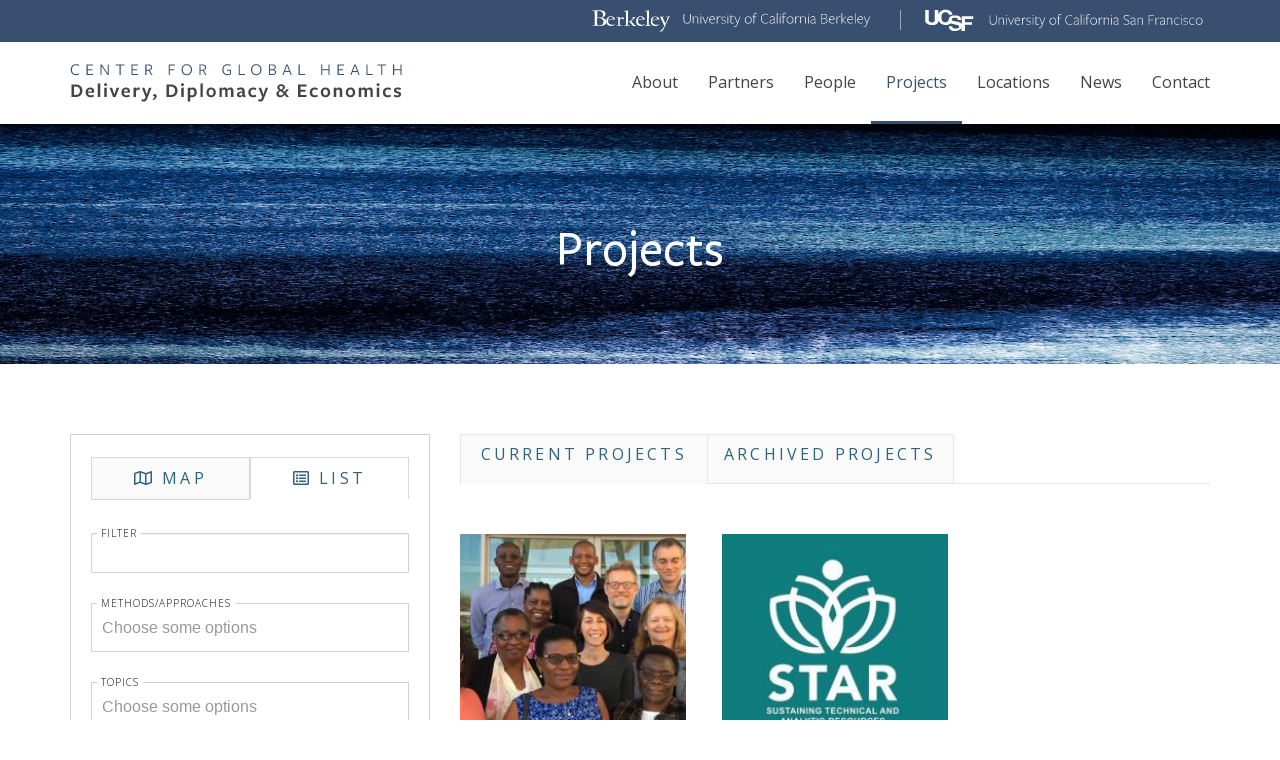

--- FILE ---
content_type: text/html; charset=UTF-8
request_url: https://cghdde.berkeley.edu/projects?field_key_partners_target_id=2567
body_size: 12723
content:
<!DOCTYPE html>
<html  lang="en" dir="ltr" prefix="content: http://purl.org/rss/1.0/modules/content/  dc: http://purl.org/dc/terms/  foaf: http://xmlns.com/foaf/0.1/  og: http://ogp.me/ns#  rdfs: http://www.w3.org/2000/01/rdf-schema#  schema: http://schema.org/  sioc: http://rdfs.org/sioc/ns#  sioct: http://rdfs.org/sioc/types#  skos: http://www.w3.org/2004/02/skos/core#  xsd: http://www.w3.org/2001/XMLSchema# ">
  <head>
    <meta charset="utf-8" />
<link rel="canonical" href="https://cghdde.berkeley.edu/projects" />
<meta name="Generator" content="Drupal 9 (https://www.drupal.org)" />
<meta name="MobileOptimized" content="width" />
<meta name="HandheldFriendly" content="true" />
<meta name="viewport" content="width=device-width, initial-scale=1.0" />
<link rel="shortcut icon" href="/sites/all/themes/cgph/favicon.ico" type="image/vnd.microsoft.icon" />

    <title>Projects List | UCB/UCSF CGHDDE</title>
    <link href="https://fonts.googleapis.com/css?family=Open+Sans:200,300,400,600,700,800,900" rel="stylesheet">
    <link rel="stylesheet" media="all" href="/core/modules/system/css/components/align.module.css?sbucyp" />
<link rel="stylesheet" media="all" href="/core/modules/system/css/components/fieldgroup.module.css?sbucyp" />
<link rel="stylesheet" media="all" href="/core/modules/system/css/components/container-inline.module.css?sbucyp" />
<link rel="stylesheet" media="all" href="/core/modules/system/css/components/clearfix.module.css?sbucyp" />
<link rel="stylesheet" media="all" href="/core/modules/system/css/components/details.module.css?sbucyp" />
<link rel="stylesheet" media="all" href="/core/modules/system/css/components/hidden.module.css?sbucyp" />
<link rel="stylesheet" media="all" href="/core/modules/system/css/components/item-list.module.css?sbucyp" />
<link rel="stylesheet" media="all" href="/core/modules/system/css/components/js.module.css?sbucyp" />
<link rel="stylesheet" media="all" href="/core/modules/system/css/components/nowrap.module.css?sbucyp" />
<link rel="stylesheet" media="all" href="/core/modules/system/css/components/position-container.module.css?sbucyp" />
<link rel="stylesheet" media="all" href="/core/modules/system/css/components/progress.module.css?sbucyp" />
<link rel="stylesheet" media="all" href="/core/modules/system/css/components/reset-appearance.module.css?sbucyp" />
<link rel="stylesheet" media="all" href="/core/modules/system/css/components/resize.module.css?sbucyp" />
<link rel="stylesheet" media="all" href="/core/modules/system/css/components/sticky-header.module.css?sbucyp" />
<link rel="stylesheet" media="all" href="/core/modules/system/css/components/system-status-counter.css?sbucyp" />
<link rel="stylesheet" media="all" href="/core/modules/system/css/components/system-status-report-counters.css?sbucyp" />
<link rel="stylesheet" media="all" href="/core/modules/system/css/components/system-status-report-general-info.css?sbucyp" />
<link rel="stylesheet" media="all" href="/core/modules/system/css/components/tablesort.module.css?sbucyp" />
<link rel="stylesheet" media="all" href="/core/modules/system/css/components/tree-child.module.css?sbucyp" />
<link rel="stylesheet" media="all" href="/core/modules/views/css/views.module.css?sbucyp" />
<link rel="stylesheet" media="all" href="/sites/all/modules/custom/footnotes/assets/css/footnotes.css?sbucyp" />
<link rel="stylesheet" media="all" href="/modules/composer/chosen/css/chosen-drupal.css?sbucyp" />
<link rel="stylesheet" media="all" href="/libraries/chosen/chosen.css?sbucyp" />
<link rel="stylesheet" media="all" href="/modules/composer/social_media_links/css/social_media_links.theme.css?sbucyp" />
<link rel="stylesheet" media="all" href="/sites/all/modules/custom/ckeditor_accordion/css/ckeditor-accordion.css?sbucyp" />
<link rel="stylesheet" media="all" href="/modules/composer/better_exposed_filters/css/better_exposed_filters.css?sbucyp" />
<link rel="stylesheet" media="all" href="/sites/all/themes/cgph/vendor/slick/slick.css?sbucyp" />
<link rel="stylesheet" media="all" href="/sites/all/themes/cgph/css/style.css?sbucyp" />
<link rel="stylesheet" media="print" href="/sites/all/themes/cgph/css/print.css?sbucyp" />

    

    <script type="text/javascript" src="//s7.addthis.com/js/300/addthis_widget.js#pubid=ra-601c8b18fde90f1d"></script>

  </head>
  <body class="path-projects has-glyphicons">
    <a href="#main-content" class="visually-hidden focusable skip-link">
      Skip to main content
    </a>
    <div id="mobile-nav-container"><a id="mobileMenuClose">x</a></div>
    <div id="page-container">
      
        <div class="dialog-off-canvas-main-canvas" data-off-canvas-main-canvas>
    

          <header class="navbar navbar-default" id="navbar" role="banner">
      <div class="top-navigation-wrapper">
        <div class="container">

            <div class="region region-top-navigation">
    <section id="block-headertoplogos" class="block block-block-content block-block-content4b93489a-6509-4c65-90b5-174e0fac37d8 clearfix">
  
    

      
            <div class="field field--name-body field--type-text-with-summary field--label-hidden field--item"><ul>
  <li><a href="#"><img src="/sites/all/themes/cgph/images/SVGs/HEADER/BERK-HEADER-LOGO.svg" /></a></li>
  <li><a href="#"><img src="/sites/all/themes/cgph/images/SVGs/HEADER/UCSF-HEADER-LOGO.svg" /></a></li>
</ul></div>
      
  </section>

<section class="cgph-header-search-form block block-cgph-general block-cgph-header-search-form-block clearfix" data-drupal-selector="cgph-header-search-form" id="block-cgphheadersearchformblock">
  
    

      <form action="/projects?field_key_partners_target_id=2567" method="post" id="cgph-header-search-form" accept-charset="UTF-8">
  <div class="form-item js-form-item form-type-textfield js-form-type-textfield form-item-search js-form-item-search form-group">
      <label for="edit-search" class="control-label js-form-required form-required">Search</label>
  
  
  <input placeholder="Search..." data-drupal-selector="edit-search" class="form-text required form-control" type="text" id="edit-search" name="search" value="" size="60" maxlength="128" required="required" aria-required="true" />

  
  
  </div>
<input autocomplete="off" data-drupal-selector="form-iewoa4hmaqvdmuyqcekcj8v6edwmz-r6gpiafurm48m" type="hidden" name="form_build_id" value="form-iEWoa4HmAQvdMuYqCekCj8V6eDWMz-r6gPIAFUrm48M" /><input data-drupal-selector="edit-cgph-header-search-form" type="hidden" name="form_id" value="cgph_header_search_form" /><div data-drupal-selector="edit-actions" class="form-actions form-group js-form-wrapper form-wrapper" id="edit-actions--3"><button data-drupal-selector="edit-submit" class="button button--primary js-form-submit form-submit btn-primary btn icon-before" type="submit" id="edit-submit" name="op" value="Search">Search</button></div>

</form>

  </section>


  </div>

        </div>
      </div>
      <div class="main-navigation-wrapper">
        <div class="container">
          <a id="logo-link" href="/"><img id="logo" src="/sites/all/themes/cgph/logo.svg"/></a>
          
          <div class="menu-wrapper">
                          <div id="navbar-collapse" class="navbar-collapse collapse">
                  <div class="region region-navigation-collapsible">
    <nav role="navigation" aria-labelledby="block-cgph-main-menu-menu" id="block-cgph-main-menu">
            <h2 class="sr-only" id="block-cgph-main-menu-menu">Main navigation</h2>

      
      <ul class="menu menu--main nav navbar-nav">
                        <li>
        <a href="/about" data-drupal-link-system-path="node/2499">About</a>
                  </li>
                        <li>
        <a href="/partners" data-drupal-link-system-path="partners">Partners</a>
                  </li>
                        <li>
        <a href="/people" data-drupal-link-system-path="people">People</a>
                  </li>
                        <li class="active">
        <a href="/projects" data-drupal-link-system-path="projects">Projects</a>
                  </li>
                        <li>
        <a href="/locations" data-drupal-link-system-path="locations">Locations</a>
                  </li>
                        <li>
        <a href="/news" data-drupal-link-system-path="news">News</a>
                  </li>
                        <li>
        <a href="/contact" data-drupal-link-system-path="node/2500">Contact</a>
                  </li>
        </ul>
  

  </nav>

  </div>

              </div>
                      </div>
                      <button type="button" class="navbar-toggle" data-toggle="collapse" data-target="#navbar-collapse">
              <span class="sr-only">Toggle navigation</span>
              <span class="icon-bar"></span>
              <span class="icon-bar"></span>
              <span class="icon-bar"></span>
            </button>
                            </div>
      </div>
    </header>
  
<div role="banner" class="banner-header">
        
          <div class="region region-banner-header">
    

<section id="block-block-content-82c094e7-1432-493f-ac98-052eb71eb2b4" class="block block-banner-header block-block-content block-block-content82c094e7-1432-493f-ac98-052eb71eb2b4 clearfix" style="background-image:url(/sites/default/files/2021-06/jason-leung-wmyE5IBiOmo-unsplash.jpeg)">
    <div class="container">
    <h2 class="banner-title">
      
            <div class="field field--name-body field--type-text-with-summary field--label-hidden field--item"><h2 class="banner-title">Projects</h2></div>
      
    </h2>
  </div>
</section>


  </div>


      </div>


  <div role="main" class="main-container content-container container js-quickedit-main-content">
    <div class="row">

                              <aside class="col-sm-12 col-md-4" role="complementary">
              <div class="region region-sidebar-first">
    <section class="views-exposed-form bef-exposed-form block block-views block-views-exposed-filter-block-projects--page-1 clearfix" data-drupal-selector="views-exposed-form-projects-page-1" id="block-views-exposed-filter-block-projects-page-1">
  
    

      <form action="/projects" method="get" id="views-exposed-form--projects--page-1" accept-charset="UTF-8">
  <div class="form--inline form-inline clearfix">
  <div class="filter-heading">Filter</div><ul id="filter-nav"><li class="projects-map-view "><a href="/projects/map">Map</a></li><li class="projects-list-view active"><a href="/projects">List</a></li></ul><div class="form-item js-form-item form-type-textfield js-form-type-textfield form-item-combine js-form-item-combine form-group">
      <label for="edit-combine--2" class="control-label">Filter</label>
  
  
  <input data-drupal-selector="edit-combine" class="form-text form-control" type="text" id="edit-combine--2" name="combine" value="" size="30" maxlength="128" />

  
  
  </div>
<div class="form-item js-form-item form-type-select js-form-type-select form-item-field-methods-approaches-target-id js-form-item-field-methods-approaches-target-id form-group">
      <label for="edit-field-methods-approaches-target-id--2" class="control-label">Methods/Approaches</label>
  
  
  <select data-drupal-selector="edit-field-methods-approaches-target-id" multiple="multiple" name="field_methods_approaches_target_id[]" class="form-select form-control" id="edit-field-methods-approaches-target-id--2" size="9"><option
            value="399">Cost Effectiveness Analysis</option><option
            value="406">Delivery</option><option
            value="400">Digital Tools</option><option
            value="404">Diplomacy</option><option
            value="398">Economic Evaluation</option><option
            value="405">Economics</option><option
            value="460">Epidemic Modeling</option><option
            value="396">Human Centered Design</option><option
            value="397">Impact Evaluation</option><option
            value="403">Partnership/Consortium</option><option
            value="402">RCT&#039;s</option><option
            value="401">Social Marketing</option></select>

  
  
  </div>
<div class="form-item js-form-item form-type-select js-form-type-select form-item-field-topics-target-id js-form-item-field-topics-target-id form-group">
      <label for="edit-field-topics-target-id--2" class="control-label">Topics</label>
  
  
  <select data-drupal-selector="edit-field-topics-target-id" multiple="multiple" name="field_topics_target_id[]" class="form-select form-control" id="edit-field-topics-target-id--2" size="9"><option
            value="421">Adolescent Health</option><option
            value="417">Behavioral Economics</option><option
            value="391">Biostatistics</option><option
            value="415">Business and Management</option><option
            value="439">Causal Inference and Machine Learning</option><option
            value="453">City Planning</option><option
            value="425">Communications</option><option
            value="448">Community Health Sciences</option><option
            value="422">Cost Effectiveness/Efficiency</option><option
            value="455">Covid-19</option><option
            value="390">Data Science</option><option
            value="432">Digital Health</option><option
            value="386">Diplomacy</option><option
            value="446">Emergency Preparedness</option><option
            value="452">Environmental Health</option><option
            value="435">Epidemiologic Surveillance</option><option
            value="416">Epidemiology</option><option
            value="442">Evaluation Studies</option><option
            value="389">Family Planning and Reproductive Health</option><option
            value="431">Global Health Development</option><option
            value="426">Global Health Investments</option><option
            value="437">Health and Human Rights</option><option
            value="388">Health Economics</option><option
            value="414">Health Policy</option><option
            value="458">Health Policy HIV/AIDS</option><option
            value="384">HIV/AIDS</option><option
            value="436">Humanitarian Crisis and Conflict</option><option
            value="392">Impact Evaluation</option><option
            value="387">Implementation Science</option><option
            value="454">Infectious Diseases</option><option
            value="383">Maternal Newborn Child Health</option><option
            value="445">Migration</option><option
            value="430">Non Communicable Diseases</option><option
            value="456">Nutrition</option><option
            value="451">Occupational Health</option><option
            value="459">Psychedelic-Assisted Psychotherapy</option><option
            value="447">Qualitative Methods</option><option
            value="424">Strategic Planning</option><option
            value="433">Training &amp; Capacity Building</option><option
            value="385">Tuberculosis</option></select>

  
  
  </div>
<div class="form-item js-form-item form-type-select js-form-type-select form-item-field-funders-target-id js-form-item-field-funders-target-id form-group">
      <label for="edit-field-funders-target-id--2" class="control-label">Funder(s)</label>
  
  
  <div class="select-wrapper"><select data-drupal-selector="edit-field-funders-target-id" class="form-text form-select form-control" type="text" id="edit-field-funders-target-id--2" name="field_funders_target_id" value=""><option
            value="" selected="selected"></option><option
            value="2748">Assistance Coordination Unit (ACU)</option><option
            value="2674">Berkeley Food Institute </option><option
            value="2661">Berkeley Interdisciplinary Migration Initiative</option><option
            value="2595">Bihar County Health Department of India</option><option
            value="2495">BRAC James P Grant School of Public Health</option><option
            value="2680">California Department of Social Services </option><option
            value="2596">CARE</option><option
            value="2717">Center for Psychedelic and Consciousness Research</option><option
            value="2692">Citris and the Banatao Institute</option><option
            value="2567">Consortium of Universities for Global Health</option><option
            value="2492">CUNY SPH</option><option
            value="2558">Curry International Tuberculosis Center</option><option
            value="2731">D-Lab</option><option
            value="2555">Health for a Prosperous Nation</option><option
            value="2652">Health Initiative of the Americas </option><option
            value="2743">Health Strategies International</option><option
            value="2610">Hewlett Foundation</option><option
            value="2653">Human Rights Center </option><option
            value="2764">Humanitarian and Conflict Response Institute</option><option
            value="2494">Ifakara Health Institute</option><option
            value="2742">Implementation Science Collaborative</option><option
            value="2493">Infectious Diseases Institute/Makerere University (IDI)</option><option
            value="2676">Institute of Urban and Regional Development </option><option
            value="2724">Instituto Phaneros</option><option
            value="2580">Inter-American Development Bank (IADB)</option><option
            value="2606">International Diabetes Foundation</option><option
            value="2540">International Food Policy Research Institute</option><option
            value="2678">International Rescue Committee</option><option
            value="2568">Johns Hopkins University</option><option
            value="2585">Kenya Medical Research Institute</option><option
            value="2564">KNCV Tuberculosis Foundation</option><option
            value="2587">Makarere University School of Public Health</option><option
            value="2756">Makerere University</option><option
            value="2607">Microclinic International</option><option
            value="2584">Migori County Health System</option><option
            value="2719">Multidisciplinary Association for Psychedelic Studies</option><option
            value="2536">National Institute of Mental Health (NIMH)</option><option
            value="2590">National University of Rwanda School of Public Health</option><option
            value="2541">NEERMAN Ltd</option><option
            value="2749">Physicians for Human Rights (PHR)</option><option
            value="2698">Proctor Foundation </option><option
            value="2594">PRONTO International</option><option
            value="2583">Republic of Kenya Ministry of Health (MOH)</option><option
            value="2588">Republic of Rwanda Ministry of Health</option><option
            value="2751">Research for Health in Humanitarian Crises (R2HC) Programme at ELRHA</option><option
            value="2553">RTI International</option><option
            value="2589">Rwanda Biomedical Center</option><option
            value="2758">Rwanda Biomedical Center</option><option
            value="2681">Save the Children </option><option
            value="2592">Stanford University</option><option
            value="2562">Stop TB Partnership</option><option
            value="2752">Syrian American Medical Society (SAMS)</option><option
            value="2554">Tanzania Ministry of Health, Community Development, Gender, Elderly and Children</option><option
            value="2573">The African Forum for Research and Education in Health (AFREhealth)</option><option
            value="2544">The Bill and Melinda Gates Foundation</option><option
            value="2543">The Centre for Policy Research</option><option
            value="2735">The OASIS Initiative</option><option
            value="2566">The Public Health Institute (PHI)</option><option
            value="2586">The Republic of Uganda Ministry of Health</option><option
            value="2574">The U.S. President&#039;s Emergency Plan for AIDS Relief (PEPFAR)</option><option
            value="2605">UC Berkeley Blum Center for Developing Economics</option><option
            value="2546">UC Berkeley Center for Effective Global Action</option><option
            value="2480">UC Berkeley Center for Global Public Health</option><option
            value="2550">UC Berkeley Center for Global Public Health</option><option
            value="2578">UC Berkeley Center for Targeted Machine Learning and Causal Inference</option><option
            value="2549">UC Berkeley Innovations 4 Youth</option><option
            value="2750">UC Berkeley School of Law</option><option
            value="2537">UC Berkeley School of Public Health</option><option
            value="2490">UC Berkeley SPH</option><option
            value="2603">UC Berkeley Vice Chancellor for Research Office (VCRO)</option><option
            value="2548">UCB Bixby Center for Population, Health and Sustainability</option><option
            value="2557">UCB-UCSF-Stanford Global Health Economics Consortium (GHEcon)</option><option
            value="2576">UCB/UCSF Center for Global Health Delivery, Diplomacy, and Economics (CGHDDE)</option><option
            value="2556">UCSF Bixby Center for Global Reproductive Health</option><option
            value="2689">UCSF Center for Tuberculosis</option><option
            value="2560">UCSF East Africa Preterm Birth Initiative</option><option
            value="2481">UCSF Global Health Sciences</option><option
            value="2561">UCSF Global Strategic Information </option><option
            value="2491">UCSF Institute for Global Health Sciences</option><option
            value="2518">UCSF Maternal Child and Newborn Health Research Group</option><option
            value="2551">UCSF Philip R. Lee Institute for Health Policy Studies</option><option
            value="2478">UCSF School of Medicine</option><option
            value="2571">UCSF School of Nursing</option><option
            value="2559">UCSF-Gladstone Center for AIDS Research (CFAR)</option><option
            value="2762">University of Antioquia</option><option
            value="2765">University of Geneva</option><option
            value="2496">University of Indonesia</option><option
            value="2599">University of Manitoba</option><option
            value="2542">University of San Francisco</option><option
            value="2598">University of Utah</option><option
            value="2489">University Research Co.</option><option
            value="2488">USAID</option><option
            value="2713">Usona Institute</option><option
            value="2597">Uttar Pradesh Ministry of Health</option><option
            value="2497">West African Health Organization (WAHO)</option><option
            value="2563">World Health Organization</option><option
            value="2530">YLabs</option></select></div>

  
  
  </div>
<div class="form-item js-form-item form-type-select js-form-type-select form-item-field-key-partners-target-id js-form-item-field-key-partners-target-id form-group">
      <label for="edit-field-key-partners-target-id--2" class="control-label">Key Partner(s)</label>
  
  
  <div class="select-wrapper"><select data-drupal-selector="edit-field-key-partners-target-id" class="form-text form-select form-control" type="text" id="edit-field-key-partners-target-id--2" name="field_key_partners_target_id" value="2567"><option
            value=""></option><option
            value="2748">Assistance Coordination Unit (ACU)</option><option
            value="2674">Berkeley Food Institute </option><option
            value="2661">Berkeley Interdisciplinary Migration Initiative</option><option
            value="2595">Bihar County Health Department of India</option><option
            value="2495">BRAC James P Grant School of Public Health</option><option
            value="2680">California Department of Social Services </option><option
            value="2596">CARE</option><option
            value="2717">Center for Psychedelic and Consciousness Research</option><option
            value="2692">Citris and the Banatao Institute</option><option
            value="2567" selected="selected">Consortium of Universities for Global Health</option><option
            value="2492">CUNY SPH</option><option
            value="2558">Curry International Tuberculosis Center</option><option
            value="2731">D-Lab</option><option
            value="2555">Health for a Prosperous Nation</option><option
            value="2652">Health Initiative of the Americas </option><option
            value="2743">Health Strategies International</option><option
            value="2610">Hewlett Foundation</option><option
            value="2653">Human Rights Center </option><option
            value="2764">Humanitarian and Conflict Response Institute</option><option
            value="2494">Ifakara Health Institute</option><option
            value="2742">Implementation Science Collaborative</option><option
            value="2493">Infectious Diseases Institute/Makerere University (IDI)</option><option
            value="2676">Institute of Urban and Regional Development </option><option
            value="2724">Instituto Phaneros</option><option
            value="2580">Inter-American Development Bank (IADB)</option><option
            value="2606">International Diabetes Foundation</option><option
            value="2540">International Food Policy Research Institute</option><option
            value="2678">International Rescue Committee</option><option
            value="2568">Johns Hopkins University</option><option
            value="2585">Kenya Medical Research Institute</option><option
            value="2564">KNCV Tuberculosis Foundation</option><option
            value="2587">Makarere University School of Public Health</option><option
            value="2756">Makerere University</option><option
            value="2607">Microclinic International</option><option
            value="2584">Migori County Health System</option><option
            value="2719">Multidisciplinary Association for Psychedelic Studies</option><option
            value="2536">National Institute of Mental Health (NIMH)</option><option
            value="2590">National University of Rwanda School of Public Health</option><option
            value="2541">NEERMAN Ltd</option><option
            value="2749">Physicians for Human Rights (PHR)</option><option
            value="2698">Proctor Foundation </option><option
            value="2594">PRONTO International</option><option
            value="2583">Republic of Kenya Ministry of Health (MOH)</option><option
            value="2588">Republic of Rwanda Ministry of Health</option><option
            value="2751">Research for Health in Humanitarian Crises (R2HC) Programme at ELRHA</option><option
            value="2553">RTI International</option><option
            value="2589">Rwanda Biomedical Center</option><option
            value="2758">Rwanda Biomedical Center</option><option
            value="2681">Save the Children </option><option
            value="2592">Stanford University</option><option
            value="2562">Stop TB Partnership</option><option
            value="2752">Syrian American Medical Society (SAMS)</option><option
            value="2554">Tanzania Ministry of Health, Community Development, Gender, Elderly and Children</option><option
            value="2573">The African Forum for Research and Education in Health (AFREhealth)</option><option
            value="2544">The Bill and Melinda Gates Foundation</option><option
            value="2543">The Centre for Policy Research</option><option
            value="2735">The OASIS Initiative</option><option
            value="2566">The Public Health Institute (PHI)</option><option
            value="2586">The Republic of Uganda Ministry of Health</option><option
            value="2574">The U.S. President&#039;s Emergency Plan for AIDS Relief (PEPFAR)</option><option
            value="2605">UC Berkeley Blum Center for Developing Economics</option><option
            value="2546">UC Berkeley Center for Effective Global Action</option><option
            value="2480">UC Berkeley Center for Global Public Health</option><option
            value="2550">UC Berkeley Center for Global Public Health</option><option
            value="2578">UC Berkeley Center for Targeted Machine Learning and Causal Inference</option><option
            value="2549">UC Berkeley Innovations 4 Youth</option><option
            value="2750">UC Berkeley School of Law</option><option
            value="2537">UC Berkeley School of Public Health</option><option
            value="2490">UC Berkeley SPH</option><option
            value="2603">UC Berkeley Vice Chancellor for Research Office (VCRO)</option><option
            value="2548">UCB Bixby Center for Population, Health and Sustainability</option><option
            value="2557">UCB-UCSF-Stanford Global Health Economics Consortium (GHEcon)</option><option
            value="2576">UCB/UCSF Center for Global Health Delivery, Diplomacy, and Economics (CGHDDE)</option><option
            value="2556">UCSF Bixby Center for Global Reproductive Health</option><option
            value="2689">UCSF Center for Tuberculosis</option><option
            value="2560">UCSF East Africa Preterm Birth Initiative</option><option
            value="2481">UCSF Global Health Sciences</option><option
            value="2561">UCSF Global Strategic Information </option><option
            value="2491">UCSF Institute for Global Health Sciences</option><option
            value="2518">UCSF Maternal Child and Newborn Health Research Group</option><option
            value="2551">UCSF Philip R. Lee Institute for Health Policy Studies</option><option
            value="2478">UCSF School of Medicine</option><option
            value="2571">UCSF School of Nursing</option><option
            value="2559">UCSF-Gladstone Center for AIDS Research (CFAR)</option><option
            value="2762">University of Antioquia</option><option
            value="2765">University of Geneva</option><option
            value="2496">University of Indonesia</option><option
            value="2599">University of Manitoba</option><option
            value="2542">University of San Francisco</option><option
            value="2598">University of Utah</option><option
            value="2489">University Research Co.</option><option
            value="2488">USAID</option><option
            value="2713">Usona Institute</option><option
            value="2597">Uttar Pradesh Ministry of Health</option><option
            value="2497">West African Health Organization (WAHO)</option><option
            value="2563">World Health Organization</option><option
            value="2530">YLabs</option></select></div>

  
  
  </div>
<div class="form-item js-form-item form-type-select js-form-type-select form-item-field-location-target-id js-form-item-field-location-target-id form-group">
      <label for="edit-field-location-target-id--2" class="control-label">Country Where Work is Being Done</label>
  
  
  <select data-drupal-selector="edit-field-location-target-id" multiple="multiple" name="field_location_target_id[]" class="form-select form-control" id="edit-field-location-target-id--2" size="9"><option
            value="119">Afghanistan</option><option
            value="16">Africa</option><option
            value="173">Åland Islands</option><option
            value="147">Albania</option><option
            value="258">Algeria</option><option
            value="187">Andorra</option><option
            value="315">Angola</option><option
            value="235">Anguilla</option><option
            value="17">Antarctica</option><option
            value="236">Antigua and Barbuda</option><option
            value="206">Argentina</option><option
            value="148">Armenia</option><option
            value="237">Aruba</option><option
            value="197">Austria</option><option
            value="149">Azerbaijan</option><option
            value="238">Bahamas</option><option
            value="122">Bangladesh</option><option
            value="239">Barbados</option><option
            value="150">Belarus</option><option
            value="198">Belgium</option><option
            value="207">Belize</option><option
            value="316">Benin</option><option
            value="123">Bhutan</option><option
            value="208">Bolivia (Plurinational State of)</option><option
            value="240">Bonaire, Sint Eustatius and Saba</option><option
            value="151">Bosnia and Herzegovina</option><option
            value="317">Botswana</option><option
            value="241">Bouvet Island</option><option
            value="209">Brazil</option><option
            value="361">British Indian Ocean Territory</option><option
            value="145">Brunei Darussalam</option><option
            value="152">Bulgaria</option><option
            value="318">Burkina Faso</option><option
            value="319">Burundi</option><option
            value="133">Cambodia</option><option
            value="320">Cameroon</option><option
            value="321">Cape Verde</option><option
            value="242">Cayman Islands</option><option
            value="322">Central African Republic</option><option
            value="323">Chad</option><option
            value="210">Chile</option><option
            value="134">China</option><option
            value="211">Colombia</option><option
            value="324">Comoros</option><option
            value="325">Congo</option><option
            value="212">Costa Rica</option><option
            value="326">Côte d&#039;Ivoire</option><option
            value="153">Croatia</option><option
            value="213">Cuba</option><option
            value="243">Curaçao</option><option
            value="172">Czechia</option><option
            value="124">Democratic People&#039;s Republic of Korea</option><option
            value="327">Democratic Republic of the Congo</option><option
            value="174">Denmark</option><option
            value="214">Dominica</option><option
            value="215">Dominican Republic</option><option
            value="216">Ecuador</option><option
            value="217">El Salvador</option><option
            value="328">Equatorial Guinea</option><option
            value="329">Eritrea</option><option
            value="175">Estonia</option><option
            value="330">Ethiopia</option><option
            value="244">Falkland Islands (Malvinas)</option><option
            value="176">Faroe Islands</option><option
            value="177">Finland</option><option
            value="199">France</option><option
            value="245">French Guiana</option><option
            value="362">French Southern Territories</option><option
            value="331">Gabon</option><option
            value="332">Gambia</option><option
            value="154">Georgia</option><option
            value="200">Germany</option><option
            value="333">Ghana</option><option
            value="188">Gibraltar</option><option
            value="189">Greece</option><option
            value="218">Grenada</option><option
            value="246">Guadeloupe</option><option
            value="219">Guatemala</option><option
            value="178">Guernsey</option><option
            value="334">Guinea</option><option
            value="335">Guinea-Bissau</option><option
            value="220">Guyana</option><option
            value="221">Haiti</option><option
            value="190">Holy See</option><option
            value="222">Honduras</option><option
            value="140">Hong Kong</option><option
            value="155">Hungary</option><option
            value="179">Iceland</option><option
            value="125">India</option><option
            value="126">Indonesia</option><option
            value="120">Iran (Islamic Republic of)</option><option
            value="180">Ireland</option><option
            value="181">Isle of Man</option><option
            value="191">Italy</option><option
            value="223">Jamaica</option><option
            value="141">Japan</option><option
            value="182">Jersey</option><option
            value="156">Kazakhstan</option><option
            value="336">Kenya</option><option
            value="142">Korea, Republic of</option><option
            value="157">Kyrgyzstan</option><option
            value="135">Lao People&#039;s Democratic Republic</option><option
            value="158">Latvia</option><option
            value="337">Lesotho</option><option
            value="338">Liberia</option><option
            value="201">Liechtenstein</option><option
            value="159">Lithuania</option><option
            value="202">Luxembourg</option><option
            value="143">Macao</option><option
            value="339">Madagascar</option><option
            value="340">Malawi</option><option
            value="136">Malaysia</option><option
            value="127">Maldives</option><option
            value="341">Mali</option><option
            value="192">Malta</option><option
            value="247">Martinique</option><option
            value="342">Mauritania</option><option
            value="343">Mauritius</option><option
            value="363">Mayotte</option><option
            value="224">Mexico</option><option
            value="203">Monaco</option><option
            value="137">Mongolia</option><option
            value="160">Montenegro</option><option
            value="248">Montserrat</option><option
            value="344">Mozambique</option><option
            value="128">Myanmar</option><option
            value="345">Namibia</option><option
            value="129">Nepal</option><option
            value="204">Netherlands</option><option
            value="304">New Zealand</option><option
            value="225">Nicaragua</option><option
            value="346">Niger</option><option
            value="347">Nigeria</option><option
            value="183">Norway</option><option
            value="121">Pakistan</option><option
            value="226">Panama</option><option
            value="227">Paraguay</option><option
            value="228">Peru</option><option
            value="138">Philippines</option><option
            value="161">Poland</option><option
            value="193">Portugal</option><option
            value="249">Puerto Rico</option><option
            value="162">Republic of Moldova</option><option
            value="364">Réunion</option><option
            value="163">Romania</option><option
            value="164">Russian Federation</option><option
            value="348">Rwanda</option><option
            value="250">Saint Barthélemy</option><option
            value="365">Saint Helena, Ascension and Tristan da Cunha</option><option
            value="229">Saint Kitts and Nevis</option><option
            value="230">Saint Lucia</option><option
            value="251">Saint Martin (French part)</option><option
            value="231">Saint Vincent and the Grenadines</option><option
            value="194">San Marino</option><option
            value="349">Sao Tome and Principe</option><option
            value="350">Senegal</option><option
            value="165">Serbia</option><option
            value="351">Seychelles</option><option
            value="352">Sierra Leone</option><option
            value="146">Singapore</option><option
            value="252">Sint Maarten (Dutch part)</option><option
            value="166">Slovakia</option><option
            value="195">Slovenia</option><option
            value="360">Somalia</option><option
            value="353">South Africa</option><option
            value="253">South Georgia and the South Sandwich Islands</option><option
            value="366">South Sudan</option><option
            value="196">Spain</option><option
            value="130">Sri Lanka</option><option
            value="232">Suriname</option><option
            value="184">Svalbard and Jan Mayen</option><option
            value="354">Swaziland</option><option
            value="185">Sweden</option><option
            value="205">Switzerland</option><option
            value="144">Taiwan, Province of China</option><option
            value="167">Tajikistan</option><option
            value="131">Thailand</option><option
            value="168">The former Yugoslav Republic of Macedonia</option><option
            value="132">Timor-Leste</option><option
            value="355">Togo</option><option
            value="254">Trinidad and Tobago</option><option
            value="169">Turkmenistan</option><option
            value="255">Turks and Caicos Islands</option><option
            value="356">Uganda</option><option
            value="170">Ukraine</option><option
            value="186">United Kingdom of Great Britain and Northern Ireland</option><option
            value="357">United Republic of Tanzania</option><option
            value="281">United States of America</option><option
            value="233">Uruguay</option><option
            value="171">Uzbekistan</option><option
            value="234">Venezuela (Bolivarian Republic of)</option><option
            value="139">Viet Nam</option><option
            value="256">Virgin Islands (British)</option><option
            value="257">Virgin Islands (U.S.)</option><option
            value="358">Zambia</option><option
            value="359">Zimbabwe</option><option
            value="282">Bermuda</option><option
            value="301">Christmas Island</option><option
            value="277">Palestine, State of</option><option
            value="273">Bahrain</option><option
            value="283">Canada</option><option
            value="302">Cocos (Keeling) Islands</option><option
            value="286">Cook Islands</option><option
            value="274">Cyprus</option><option
            value="284">Greenland</option><option
            value="259">Djiboutia</option><option
            value="287">Fiji</option><option
            value="285">Saint Pierre and Miquelon</option><option
            value="260">Egypt</option><option
            value="311">French Polynesia</option><option
            value="307">Guam</option><option
            value="261">Iraq</option><option
            value="303">Heard Island and McDonald Islands</option><option
            value="275">Israel</option><option
            value="262">Jordan</option><option
            value="288">Kiribati</option><option
            value="276">Kuwait</option><option
            value="289">Marshall Islands</option><option
            value="263">Lebanon</option><option
            value="290">Micronesia (Federated States of)</option><option
            value="264">Libyan Arab Jamahiriya</option><option
            value="291">Nauru</option><option
            value="265">Morocco</option><option
            value="306">New Caledonia</option><option
            value="292">Niue</option><option
            value="266">Oman</option><option
            value="310">American Samoa</option><option
            value="278">Qatar</option><option
            value="305">Norfolk Island</option><option
            value="279">Saudi Arabia</option><option
            value="308">Northern Mariana Islands</option><option
            value="267">Sudanb</option><option
            value="293">Palau</option><option
            value="268">Syrian Arab Republic</option><option
            value="294">Papua New Guinea</option><option
            value="269">Tunisia</option><option
            value="312">Pitcairn</option><option
            value="271">Turkey</option><option
            value="295">Samoa</option><option
            value="280">United Arab Emirates</option><option
            value="296">Solomon Islands</option><option
            value="272">Western Sahara</option><option
            value="313">Tokelau</option><option
            value="270">Yemen</option><option
            value="297">Tonga</option><option
            value="298">Tuvalu</option><option
            value="309">United States Minor Outlying Islands</option><option
            value="299">Vanuatu</option><option
            value="314">Wallis and Futuna</option><option
            value="300">Australia</option><option
            value="10">East, South and South-East Asia</option><option
            value="11">Europe and Central Asia</option><option
            value="12">Latin America and the Caribbean</option><option
            value="13">Middle East and North Africa</option><option
            value="15">Oceania</option><option
            value="14">Northern America</option></select>

  
  
  </div>
<div data-drupal-selector="edit-actions" class="form-actions form-group js-form-wrapper form-wrapper" id="edit-actions--2"><button data-drupal-selector="edit-submit-projects-2" class="button js-form-submit form-submit btn-info btn icon-before" type="submit" id="edit-submit-projects---2" value="Update" name="">Update</button></div>

</div>

</form>

  </section>


  </div>

          </aside>
              
                  <section class="col-sm-12 col-md-8">

                                      <div class="highlighted">  <div class="region region-highlighted">
    <div data-drupal-messages-fallback class="hidden"></div>

  </div>
</div>
                  
                
                        <div class="clearfix"></div>
                          <a id="main-content"></a>
            <div class="region region-content">
      <div class="views-element-container form-group"><div class="view view--projects- view-id-_projects_ view-display-id-page_1 js-view-dom-id-381d862497ef76bf51a875c4df6ba497fe6bcffe814c3bc87b5035ee7e4fca88">
  
    
      <div class="view-header">
      <nav role="navigation" aria-labelledby="block-projectslistingtabs-menu" id="block-projectslistingtabs">
            
  <h2 class="visually-hidden" id="block-projectslistingtabs-menu">Projects Listing Tabs</h2>
  

        
      <ul class="menu menu--projects-listing-tabs nav">
                        <li class="active">
        <a href="/projects" data-drupal-link-system-path="projects">Current Projects</a>
                  </li>
                        <li>
        <a href="/projects/archive" data-drupal-link-system-path="projects/archive">Archived Projects</a>
                  </li>
        </ul>
  

  </nav>

    </div>
      
      <div class="view-content">
      <div class="views-row-wrapper">
          <div class="views-row"><article data-history-node-id="2575" role="article" about="/projects/stripe" class="projects teaser clearfix">
  <div class="content">
    
  <div class="field field--name-field-image field--type-image field--label-visually_hidden">
    <div class="field--label sr-only">Image</div>
              <div class="field--item">  <a href="/projects/stripe" hreflang="en"><img src="/sites/default/files/styles/medium/public/projects/2019-08/STRIPE.jpg?itok=2fWm_mXS" width="220" height="220" alt="stripe" loading="lazy" typeof="foaf:Image" class="img-responsive" />

</a>
</div>
          </div>
<h3 class="page--title"><a href="/projects/stripe">STRIPE</a></h3>
  <div class="field field--name-field-short-description field--type-text-long field--label-visually_hidden">
    <div class="field--label sr-only">1-2 sentence Description</div>
              <div class="field--item"><p>STRIPE is a PEPFAR funded project to capacitate medical and nursing schools to deliver optimal HIV care. A key facet of this involves next generation of health leaders to be better equipped to engage in health diplomacy in their settings</p>
</div>
          </div>

  <div class="field field--name-field-topics field--type-entity-reference field--label-visually_hidden">
    <div class="field--label sr-only">Topics</div>
          <div class="field--items">
              <div class="field--item"><a href="/projects?field_topics_target_id%5B%5D=384">HIV/AIDS</a></div>
          <div class="field--item"><a href="/projects?field_topics_target_id%5B%5D=433">Training &amp; Capacity Building</a></div>
              </div>
      </div>

  </div>
</article>
</div>
          <div class="views-row"><article data-history-node-id="2569" role="article" about="/projects/usaid-star" class="projects teaser clearfix">
  <div class="content">
    
  <div class="field field--name-field-image field--type-image field--label-visually_hidden">
    <div class="field--label sr-only">Image</div>
              <div class="field--item">  <a href="/projects/usaid-star" hreflang="en"><img src="/sites/default/files/styles/medium/public/projects/2019-08/star2.jpg?itok=qgDYWgFA" width="220" height="220" alt="star" loading="lazy" typeof="foaf:Image" class="img-responsive" />

</a>
</div>
          </div>
<h3 class="page--title"><a href="/projects/usaid-star">USAID STAR</a></h3>
  <div class="field field--name-field-short-description field--type-text-long field--label-visually_hidden">
    <div class="field--label sr-only">1-2 sentence Description</div>
              <div class="field--item"><p>The overall goal of USAID Sustaining Technical and Analytic Resources (STAR) is to strengthen the capacity of global health professionals and organizations, so they can implement stronger programs, achieve better results, and make a bigger impact in the global health field. </p>
</div>
          </div>

  <div class="field field--name-field-topics field--type-entity-reference field--label-visually_hidden">
    <div class="field--label sr-only">Topics</div>
          <div class="field--items">
              <div class="field--item"><a href="/projects?field_topics_target_id%5B%5D=433">Training &amp; Capacity Building</a></div>
              </div>
      </div>

  </div>
</article>
</div>
  </div>

    </div>
  
      
          </div>
</div>


  </div>

          
              </section>

                </div>
  </div>




      <footer class="footer" role="contentinfo">
      <div class="container">
          <div class="region region-footer">
    <section id="block-cgph-footer" class="block block-block-content block-block-content0e41febb-cb00-4af5-a27e-ab7d850e7894 clearfix">
  
    

      
            <div class="field field--name-body field--type-text-with-summary field--label-hidden field--item"><div class="col">
  <img src="/sites/all/themes/cgph/images/SVGs/FOOTER/BERK-FOOTER-LOGO.svg" />
  <div><b>School of Public Health</b><br />
  2121 Berkeley Way<br />
  Berkeley, CA 94720-7360 
  </div> 
</div>

<div class="col">
  <img src="/sites/all/themes/cgph/images/SVGs/FOOTER/UCSF-FOOTER-LOGO.svg" />
  <div><b>Institute for Global Health</b><br />
  Mission Hall, Box 1224<br />
550 16th Street, Third Floor<br />
San Francisco, CA 94158<br />
  </div> 
</div>

<div class="col">
  <h4>Quick Links</h4>
  <ul id="footer-links">
    <li><a href="/projects">Projects</a></li>
    <li><a href="/news">News</a></li>
    <li><a href="/people">People</a></li>
    <li><a href="/about">About Us</a></li>
    <li><a href="/partners">Partners</a></li>
    <li><a href="/contact">Contact</a></li>
  </ul>
</div>



<div class="col">
  <div class="footer-logo"><a href="#"><img src="/sites/all/themes/cgph/images/SVGs/FOOTER/CGHDDE-FOOTER-LOGO.svg" /></a></div>
  <ul id="footer-social-links">
    <li><a href="#" class="fb"><i class="fab fa-facebook-f"></i></a></li>
    <li><a href="#" class="tw"><i class="fab fa-twitter"></i></a></li>
    <li><a href="#" class="ig"><i class="fab fa-instagram"></i></a></li>
  </ul>
  <div class="text">© Copyright 2021 UC Regents.</div>
</div>
</div>
      
  </section>


  </div>

      </div>
    </footer>
  
  </div>

      
    </div>
    <script type="application/json" data-drupal-selector="drupal-settings-json">{"path":{"baseUrl":"\/","scriptPath":null,"pathPrefix":"","currentPath":"projects","currentPathIsAdmin":false,"isFront":false,"currentLanguage":"en","currentQuery":{"field_key_partners_target_id":"2567"}},"pluralDelimiter":"\u0003","suppressDeprecationErrors":true,"ckeditorAccordion":{"accordionStyle":{"collapseAll":null,"keepRowsOpen":null}},"bootstrap":{"forms_has_error_value_toggle":1,"modal_animation":1,"modal_backdrop":"true","modal_focus_input":1,"modal_keyboard":1,"modal_select_text":1,"modal_show":1,"modal_size":"","popover_enabled":1,"popover_animation":1,"popover_auto_close":1,"popover_container":"body","popover_content":"","popover_delay":"0","popover_html":0,"popover_placement":"right","popover_selector":"","popover_title":"","popover_trigger":"click","tooltip_enabled":1,"tooltip_animation":1,"tooltip_container":"body","tooltip_delay":"0","tooltip_html":0,"tooltip_placement":"auto left","tooltip_selector":"","tooltip_trigger":"hover"},"ajaxTrustedUrl":{"\/projects":true,"form_action_p_pvdeGsVG5zNF_XLGPTvYSKCf43t8qZYSwcfZl2uzM":true},"chosen":{"selector":".views-exposed-form select.form-select","minimum_single":0,"minimum_multiple":0,"minimum_width":0,"use_relative_width":false,"options":{"disable_search":false,"disable_search_threshold":0,"allow_single_deselect":false,"search_contains":false,"placeholder_text_multiple":"Choose some options","placeholder_text_single":"Choose an option","no_results_text":"No results match","max_shown_results":null,"inherit_select_classes":true}},"user":{"uid":0,"permissionsHash":"03544b3c79a396b6db9cbc3de3093b638e3b96bab01e4607c392a4f9ebe58c45"}}</script>
<script src="/core/assets/vendor/jquery/jquery.min.js?v=3.6.0"></script>
<script src="/core/assets/vendor/underscore/underscore-min.js?v=1.13.1"></script>
<script src="/core/assets/vendor/jquery-once/jquery.once.min.js?v=2.2.3"></script>
<script src="/core/misc/drupalSettingsLoader.js?v=9.2.6"></script>
<script src="/core/misc/drupal.js?v=9.2.6"></script>
<script src="/core/misc/drupal.init.js?v=9.2.6"></script>
<script src="/sites/all/themes/cgph/js/scripts.js?sbucyp"></script>
<script src="/sites/all/themes/cgph/js/mobile-menu.js?sbucyp"></script>
<script src="/sites/all/themes/cgph/bootstrap/js/affix.js?sbucyp"></script>
<script src="/sites/all/themes/cgph/bootstrap/js/alert.js?sbucyp"></script>
<script src="/sites/all/themes/cgph/bootstrap/js/button.js?sbucyp"></script>
<script src="/sites/all/themes/cgph/bootstrap/js/carousel.js?sbucyp"></script>
<script src="/sites/all/themes/cgph/bootstrap/js/collapse.js?sbucyp"></script>
<script src="/sites/all/themes/cgph/bootstrap/js/dropdown.js?sbucyp"></script>
<script src="/sites/all/themes/cgph/bootstrap/js/modal.js?sbucyp"></script>
<script src="/sites/all/themes/cgph/bootstrap/js/tooltip.js?sbucyp"></script>
<script src="/sites/all/themes/cgph/bootstrap/js/popover.js?sbucyp"></script>
<script src="/sites/all/themes/cgph/bootstrap/js/scrollspy.js?sbucyp"></script>
<script src="/sites/all/themes/cgph/bootstrap/js/tab.js?sbucyp"></script>
<script src="/sites/all/themes/cgph/bootstrap/js/transition.js?sbucyp"></script>
<script src="/sites/all/themes/bootstrap/js/drupal.bootstrap.js?sbucyp"></script>
<script src="/sites/all/themes/bootstrap/js/attributes.js?sbucyp"></script>
<script src="/sites/all/themes/bootstrap/js/theme.js?sbucyp"></script>
<script src="/core/misc/debounce.js?v=9.2.6"></script>
<script src="/sites/all/themes/cgph/vendor/slick//slick.min.js?sbucyp"></script>
<script src="/sites/all/modules/custom/ckeditor_accordion/js/ckeditor-accordion.js?v=1.x"></script>
<script src="/sites/all/themes/bootstrap/js/popover.js?sbucyp"></script>
<script src="/sites/all/themes/bootstrap/js/tooltip.js?sbucyp"></script>
<script src="/modules/composer/better_exposed_filters/js/better_exposed_filters.js?v=4.x"></script>
<script src="/libraries/chosen/chosen.jquery.min.js?v=1.8.7"></script>
<script src="/modules/composer/chosen/js/chosen.js?v=1.7.0"></script>

  </body>
</html>


--- FILE ---
content_type: text/css
request_url: https://cghdde.berkeley.edu/sites/all/themes/cgph/css/print.css?sbucyp
body_size: 5760
content:
html {
  --base-url: "https://cghdde.berkeley.edu";
}
a[href*="://"]::after,
a:not([href^="/"])::after {
  content: " (" attr(href) ")";
}
a[href^="/"]:not([href*="://"])::after {
  content: " (" var(--base-url) attr(href) ")";
}
a.footnote-label::after,
a.ckeditor-accordion-toggler::after {
  display: none;
}
button.trigger {
  display: none;
}
a#main-content {
  display: none;
}
.field ul {
  list-style: square;
}
.field ul li {
  margin-bottom: 35px;
  position: relative;
}
.field ul li::before {
  display: none;
}
.field ul li::marker,
.field ul li::before {
  color: #444444 !important;
}
.field--type-text-long .field__item p {
  display: inline;
}
header.navbar-default {
  display: block;
}
header.navbar-default .top-navigation-wrapper {
  display: none;
}
header.navbar-default .main-navigation-wrapper > .container {
  justify-content: center;
}
header.navbar-default .main-navigation-wrapper > .container a#logo-link:after {
  display: none;
}
header.navbar-default .main-navigation-wrapper > .container .menu-wrapper {
  display: none;
}
.node--type-case-study.node--view-mode-banner .image-wrapper {
  max-height: 320px;
  max-width: 1000px;
  margin: 0px auto;
}
.node--type-case-study.node--view-mode-banner .content-wrapper-overlay {
  position: relative;
  height: auto;
  justify-content: center;
  margin-top: 40px;
  padding-bottom: 0px;
  border-bottom: 1px solid #D8D8D8;
}
.node--type-case-study.node--view-mode-banner .content-wrapper-overlay .content-wrapper-inner .above-title {
  margin-bottom: 14px;
  color: #000000;
  font-family: "Open Sans";
  font-size: 15px;
  font-weight: bold;
  letter-spacing: 0;
  line-height: 19px;
  text-align: left;
}
.node--type-case-study.node--view-mode-banner .content-wrapper-overlay .content-wrapper-inner h1 {
  text-align: left;
  color: #000000;
  font-family: "Open Sans";
  font-size: 30px;
  font-weight: 300;
  letter-spacing: 0;
  line-height: 35px;
  margin-bottom: 16px;
}
.node--type-case-study.node--view-mode-banner .content-wrapper-overlay .content-wrapper-inner .field--name-field-short-description p {
  font-weight: normal;
  text-align: left;
  color: #444444;
  font-family: "Open Sans";
  font-size: 16px;
  letter-spacing: 0;
  line-height: 25px;
}
.node--type-case-study.node--view-mode-banner .content-wrapper-overlay .content-wrapper-inner .sharing-wrapper {
  display: none;
}
.block-case-study-subnav {
  display: none;
}
.tabs--primary {
  display: none;
}
.main-container {
  margin: 40px auto 40px;
}
.main-container .region-content {
  display: block;
}
article.case-study.full > .content,
article.case-study.full > .node__content {
  display: block;
  flex-direction: column;
}
article.case-study.full > .content > .col_1,
article.case-study.full > .node__content > .col_1 {
  width: 100%;
  margin-right: 0%;
  order: 2;
}
article.case-study.full > .content > .col_1 .field--type-text-long,
article.case-study.full > .node__content > .col_1 .field--type-text-long {
  display: block!important;
}
article.case-study.full > .content > .col_1 .field--type-text-long .field__label,
article.case-study.full > .node__content > .col_1 .field--type-text-long .field__label {
  display: block!important;
}
article.case-study.full > .content > .col_1 .field--type-text-long .field__item,
article.case-study.full > .node__content > .col_1 .field--type-text-long .field__item {
  display: block!important;
  position: relative;
}
article.case-study.full > .content > .col_1 .field--type-text-long .field__item p,
article.case-study.full > .node__content > .col_1 .field--type-text-long .field__item p,
article.case-study.full > .content > .col_1 .field--type-text-long .field__item li,
article.case-study.full > .node__content > .col_1 .field--type-text-long .field__item li {
  position: relative;
  break-inside: avoid;
  page-break-inside: avoid;
}
article.case-study.full > .content > .col_1 .field--type-text-long .field__item figure,
article.case-study.full > .node__content > .col_1 .field--type-text-long .field__item figure {
  position: relative;
  display: block;
  break-inside: avoid;
  page-break-inside: avoid;
  margin-top: 25px;
  margin-bottom: 25px;
}
article.case-study.full > .content > .col_1 .field--type-text-long .field__item figure figcaption,
article.case-study.full > .node__content > .col_1 .field--type-text-long .field__item figure figcaption {
  display: block;
}
article.case-study.full > .content > .col_1 .field--type-text-long .field__item figure img,
article.case-study.full > .node__content > .col_1 .field--type-text-long .field__item figure img {
  margin-top: 0px;
  margin-bottom: 0px;
}
article.case-study.full > .content > .col_1 .field--type-text-long .field__item img,
article.case-study.full > .node__content > .col_1 .field--type-text-long .field__item img {
  margin: 20px;
  display: block;
  max-width: 100%;
  max-height: 500px;
  margin-top: 25px;
  margin-bottom: 25px;
  break-inside: avoid;
  page-break-inside: avoid;
  -webkit-region-break-inside: avoid;
  object-fit: scale-down;
}
article.case-study.full > .content > .col_1 .block-footnotes,
article.case-study.full > .node__content > .col_1 .block-footnotes {
  break-inside: avoid;
  display: table!important;
}
article.case-study.full > .content > .col_2,
article.case-study.full > .node__content > .col_2 {
  order: 1;
  width: 100%;
}
article.case-study.full > .content > .col_2 > .field,
article.case-study.full > .node__content > .col_2 > .field {
  break-inside: avoid;
  display: table!important;
}
article.case-study.full > .content > .col_2 a::after,
article.case-study.full > .node__content > .col_2 a::after {
  display: none;
}
article.case-study.full > .content > .col_2 .field__items img,
article.case-study.full > .node__content > .col_2 .field__items img {
  max-width: 250px!important;
}
article.case-study.full > .content > .col_2 .field--name-field-case-organizations > .field__items > .field__item,
article.case-study.full > .node__content > .col_2 .field--name-field-case-organizations > .field__items > .field__item {
  display: inline-block;
  vertical-align: middle;
  margin-right: 40px;
  margin-bottom: 20px;
  width: 165px;
}
article.case-study.full > .content .col_1 .field .field--label,
article.case-study.full > .content .col_1 .field .field__label {
  font-family: "Open Sans";
}
article.case-study.full > .content .col_2 > .field .field--label,
article.case-study.full > .content .col_2 > .field .field__label {
  font-family: "Open Sans";
}
article.case-study.full article.person.reference-item-row-style .content .col_1 {
  display: none;
}
article.case-study.full article.person.reference-item-row-style .content .col_2 {
  margin-left: 0px;
  border-bottom: 0px;
}
article.case-study.full article.person.reference-item-row-style .content .col_2 h3 a {
  font-family: "Open Sans";
}
article.case-study.full .non-reference-item-row-style .col_1 {
  display: none;
}
article.case-study.full .non-reference-item-row-style .col_2 {
  margin-left: 0px;
  border-bottom: 0px;
}
article.case-study.full .non-reference-item-row-style .col_2 .field--name-field-name {
  font-family: "Open Sans";
}
.ckeditor-accordion-container dl .wrapped {
  padding: 0px;
  border: 0px!important;
}
.ckeditor-accordion-container dl dt {
  display: block!important;
}
.ckeditor-accordion-container dl dt a {
  padding: 0px 0px 20px 0px!important;
}
.ckeditor-accordion-container dl dd {
  display: block!important;
  padding: 0px!important;
}
.region-footer {
  display: none;
}

/*# sourceMappingURL=[data-uri] */


--- FILE ---
content_type: image/svg+xml
request_url: https://cghdde.berkeley.edu/sites/all/themes/cgph/logo.svg
body_size: 6605
content:
<?xml version="1.0" encoding="UTF-8"?>
<svg width="332px" height="38px" viewBox="0 0 332 38" version="1.1" xmlns="http://www.w3.org/2000/svg" xmlns:xlink="http://www.w3.org/1999/xlink">
    <!-- Generator: Sketch 64 (93537) - https://sketch.com -->
    <title>Group</title>
    <desc>Created with Sketch.</desc>
    <g id="Symbols" stroke="none" stroke-width="1" fill="none" fill-rule="evenodd">
        <g id="NEW-HEADER" transform="translate(-176.000000, -65.000000)" fill-rule="nonzero">
            <g id="Group" transform="translate(176.799000, 65.154000)">
                <path d="M4.721,32.846 C9.161,32.846 11.621,30.366 11.621,26.506 C11.621,22.786 9.141,20.346 4.881,20.346 L0.641,20.346 L0.641,20.346 L0.641,32.846 L4.721,32.846 L4.721,32.846 Z M4.861,30.786 L3.081,30.786 L3.081,22.406 L4.741,22.406 C7.601,22.406 9.181,23.806 9.181,26.626 C9.181,29.406 7.501,30.786 4.861,30.786 Z M19.7331739,33.146 C20.9731739,33.146 22.1931739,32.866 23.0731739,32.386 L22.7731739,30.426 C21.9331739,30.946 20.8731739,31.266 19.8931739,31.266 C18.2531739,31.266 17.2331739,30.246 17.1331739,28.746 L17.1331739,28.686 L17.1932187,28.6852021 C17.8206479,28.6768651 23.1543504,28.606 23.1731739,28.606 C23.2931739,28.206 23.3731739,27.566 23.3731739,27.066 C23.3731739,24.806 22.0131739,23.326 19.5731739,23.326 C16.8131739,23.326 14.8131739,25.326 14.8131739,28.326 C14.8131739,31.266 16.7731739,33.146 19.7331739,33.146 Z M17.1931739,27.306 C17.3131739,26.166 18.0931739,25.106 19.3931739,25.106 C20.6131739,25.106 21.1531739,25.886 21.1531739,27.126 L21.1531739,27.286 L21.1531739,27.286 L17.1931739,27.306 Z M29.3453478,32.846 L29.3453478,19.166 L26.9853478,19.486 L26.9853478,32.846 L29.3453478,32.846 Z M34.6975217,21.946 C35.6375217,21.946 36.1575217,21.386 36.1575217,20.526 C36.1575217,19.686 35.6375217,19.106 34.6975217,19.106 C33.7775217,19.106 33.2575217,19.686 33.2575217,20.526 C33.2575217,21.386 33.7775217,21.946 34.6975217,21.946 Z M35.8775217,32.846 L35.8775217,23.346 L33.5175217,23.686 L33.5175217,32.846 L35.8775217,32.846 Z M44.8096956,32.866 L48.3696956,23.626 L45.8296956,23.626 L43.6096956,30.366 L41.2896956,23.626 L38.7696956,23.626 L42.2896956,32.866 L44.8096956,32.866 Z M55.5418695,33.146 C56.7818695,33.146 58.0018695,32.866 58.8818695,32.386 L58.5818695,30.426 C57.7418695,30.946 56.6818695,31.266 55.7018695,31.266 C54.0618695,31.266 53.0418695,30.246 52.9418695,28.746 L52.9418695,28.686 L53.0019142,28.6852021 C53.6293435,28.6768651 58.9630459,28.606 58.9818695,28.606 C59.1018695,28.206 59.1818695,27.566 59.1818695,27.066 C59.1818695,24.806 57.8218695,23.326 55.3818695,23.326 C52.6218695,23.326 50.6218695,25.326 50.6218695,28.326 C50.6218695,31.266 52.5818695,33.146 55.5418695,33.146 Z M53.0018695,27.306 C53.1218695,26.166 53.9018695,25.106 55.2018695,25.106 C56.4218695,25.106 56.9618695,25.886 56.9618695,27.126 L56.9618695,27.286 L56.9618695,27.286 L53.0018695,27.306 Z M65.1540434,32.846 L65.1540434,27.146 C65.7740434,26.026 66.5340434,25.506 67.3540434,25.506 C67.7940434,25.506 68.2340434,25.626 68.6740434,25.866 L69.1940434,23.746 C68.6940434,23.446 68.1140434,23.326 67.5540434,23.326 C66.4740434,23.326 65.7340434,23.866 65.1540434,24.846 L65.1540434,23.346 L62.7940434,23.686 L62.7940434,32.846 L65.1540434,32.846 Z M72.9462172,37.386 C74.6462172,37.386 75.6862172,36.626 76.6062172,34.106 L77.1462172,32.666 L80.6662172,23.626 L78.1462172,23.626 L75.9462172,30.226 L73.6462172,23.626 L71.1062172,23.626 L74.7062172,32.726 L74.3062172,33.786 C73.8062172,35.046 73.4462172,35.346 72.7662172,35.346 C72.2862172,35.346 71.8462172,35.166 71.3062172,34.906 L70.6062172,36.846 C71.3462172,37.186 72.1062172,37.386 72.9462172,37.386 Z M82.7583911,36.106 C84.3583911,35.146 85.9183911,33.866 85.9183911,32.126 C85.9183911,30.906 84.9983911,29.926 83.8783911,29.926 C82.8983911,29.926 82.2183911,30.566 82.1183911,31.426 C83.3583911,31.966 83.7383911,32.326 83.7383911,32.846 C83.7383911,33.526 82.9783911,34.286 81.7183911,35.166 L82.7583911,36.106 Z M99.8427389,32.846 C104.282739,32.846 106.742739,30.366 106.742739,26.506 C106.742739,22.786 104.262739,20.346 100.002739,20.346 L95.7627389,20.346 L95.7627389,20.346 L95.7627389,32.846 L99.8427389,32.846 L99.8427389,32.846 Z M99.9827389,30.786 L98.2027389,30.786 L98.2027389,22.406 L99.8627389,22.406 C102.722739,22.406 104.302739,23.806 104.302739,26.626 C104.302739,29.406 102.622739,30.786 99.9827389,30.786 Z M111.654913,21.946 C112.594913,21.946 113.114913,21.386 113.114913,20.526 C113.114913,19.686 112.594913,19.106 111.654913,19.106 C110.734913,19.106 110.214913,19.686 110.214913,20.526 C110.214913,21.386 110.734913,21.946 111.654913,21.946 Z M112.834913,32.846 L112.834913,23.346 L110.474913,23.686 L110.474913,32.846 L112.834913,32.846 Z M119.367087,37.246 L119.367087,32.866 C119.947087,33.046 120.727087,33.126 121.327087,33.126 C123.947087,33.126 125.987087,31.086 125.987087,28.146 C125.987087,25.306 124.387087,23.326 121.947087,23.326 C120.827087,23.326 119.987087,23.906 119.367087,24.506 L119.367087,23.346 L119.367087,23.346 L117.007087,23.666 L117.007087,37.246 L119.367087,37.246 Z M121.107087,31.246 C120.407087,31.246 119.807087,31.066 119.367087,30.726 L119.367087,26.066 L119.367087,26.066 C119.887087,25.606 120.487087,25.306 121.267087,25.306 C122.727087,25.306 123.587087,26.446 123.587087,28.246 C123.587087,29.966 122.687087,31.246 121.107087,31.246 Z M131.979261,32.846 L131.979261,19.166 L129.619261,19.486 L129.619261,32.846 L131.979261,32.846 Z M140.271434,33.146 C142.971434,33.146 145.051434,31.246 145.051434,28.226 C145.051434,25.186 143.111434,23.306 140.391434,23.306 C137.671434,23.306 135.611434,25.206 135.611434,28.246 C135.611434,31.306 137.571434,33.146 140.271434,33.146 Z M140.351434,31.226 C138.811434,31.226 137.931434,29.986 137.931434,28.226 C137.931434,26.446 138.771434,25.206 140.311434,25.206 C141.831434,25.206 142.711434,26.466 142.711434,28.246 C142.711434,30.026 141.871434,31.226 140.351434,31.226 Z M151.043608,32.846 L151.043608,26.166 C151.483608,25.746 152.123608,25.406 152.963608,25.406 C153.943608,25.406 154.463608,25.886 154.463608,27.246 L154.463608,32.846 L156.823608,32.846 L156.823608,26.226 C157.283608,25.826 157.923608,25.406 158.743608,25.406 C159.723608,25.406 160.263608,25.886 160.263608,27.246 L160.263608,32.846 L162.623608,32.846 L162.623608,26.526 C162.623608,24.526 161.523608,23.326 159.783608,23.326 C158.523608,23.326 157.423608,23.906 156.503608,24.906 C156.043608,23.866 155.103608,23.326 153.983608,23.326 C152.843608,23.326 151.903608,23.786 151.043608,24.646 L151.043608,23.346 L151.043608,23.346 L148.683608,23.666 L148.683608,32.846 L151.043608,32.846 Z M168.955782,33.146 C170.095782,33.146 170.895782,32.586 171.555782,31.786 L171.635782,31.786 C171.975782,32.706 172.795782,33.246 174.555782,33.046 L174.735782,31.266 C174.035782,31.226 173.915782,31.126 173.915782,30.426 L173.915782,27.126 C173.975782,24.586 172.875782,23.326 170.035782,23.326 C168.515782,23.326 167.075782,23.846 166.175782,24.406 L166.655782,26.266 C167.635782,25.706 168.775782,25.286 169.715782,25.286 C171.035782,25.286 171.555782,25.806 171.555782,27.046 L171.555782,27.266 C167.335782,27.406 166.095782,28.846 166.095782,30.546 C166.095782,32.006 167.295782,33.146 168.955782,33.146 Z M169.795782,31.426 C168.955782,31.426 168.415782,30.926 168.415782,30.226 C168.415782,29.246 169.255782,28.786 171.555782,28.506 L171.555782,30.626 C171.135782,31.086 170.535782,31.426 169.795782,31.426 Z M182.227956,33.146 C183.467956,33.146 184.627956,32.866 185.427956,32.386 L185.047956,30.466 C184.327956,30.926 183.447956,31.186 182.487956,31.186 C180.927956,31.186 179.867956,30.086 179.867956,28.206 C179.867956,26.426 180.787956,25.266 182.487956,25.266 C183.347956,25.266 184.227956,25.526 184.987956,26.006 L185.487956,24.106 C184.647956,23.606 183.567956,23.326 182.307956,23.326 C179.407956,23.326 177.447956,25.266 177.447956,28.266 C177.447956,31.286 179.227956,33.146 182.227956,33.146 Z M189.58013,37.386 C191.28013,37.386 192.32013,36.626 193.24013,34.106 L193.78013,32.666 L197.30013,23.626 L194.78013,23.626 L192.58013,30.226 L190.28013,23.626 L187.74013,23.626 L191.34013,32.726 L190.94013,33.786 C190.44013,35.046 190.08013,35.346 189.40013,35.346 C188.92013,35.346 188.48013,35.166 187.94013,34.906 L187.24013,36.846 C187.98013,37.186 188.74013,37.386 189.58013,37.386 Z M209.464478,33.146 C211.084478,33.146 212.544478,32.206 213.764478,30.586 L215.644478,33.106 L218.104478,32.686 L215.084478,28.986 L218.044478,25.166 L215.464478,25.166 L213.904478,27.726 C213.224478,27.006 212.364478,26.266 211.744478,25.966 C213.044478,25.486 214.144478,24.486 214.144478,23.106 C214.144478,21.426 212.724478,20.066 210.444478,20.066 C207.924478,20.066 206.524478,21.786 206.524478,23.426 C206.524478,24.706 207.284478,25.666 208.484478,26.326 C206.924478,26.746 205.564478,27.966 205.564478,29.666 C205.564478,31.646 207.084478,33.146 209.464478,33.146 Z M210.544478,25.366 C209.384478,24.866 208.704478,24.286 208.704478,23.286 C208.704478,22.506 209.324478,21.786 210.344478,21.786 C211.344478,21.786 212.004478,22.426 212.004478,23.366 C212.004478,24.306 211.404478,24.926 210.544478,25.366 Z M209.884478,31.266 C208.624478,31.266 207.824478,30.426 207.824478,29.306 C207.824478,28.326 208.584478,27.526 209.664478,26.986 C210.684478,27.346 211.784478,28.246 212.804478,29.386 C211.984478,30.526 211.024478,31.266 209.884478,31.266 Z M235.748826,32.846 L235.748826,30.786 L229.628826,30.786 L229.628826,27.606 L234.648826,27.606 L234.648826,25.546 L229.628826,25.546 L229.628826,22.406 L235.748826,22.406 L235.748826,20.346 L227.228826,20.346 L227.228826,32.846 L235.748826,32.846 Z M243.721,33.146 C244.961,33.146 246.121,32.866 246.921,32.386 L246.541,30.466 C245.821,30.926 244.941,31.186 243.981,31.186 C242.421,31.186 241.361,30.086 241.361,28.206 C241.361,26.426 242.281,25.266 243.981,25.266 C244.841,25.266 245.721,25.526 246.481,26.006 L246.981,24.106 C246.141,23.606 245.061,23.326 243.801,23.326 C240.901,23.326 238.941,25.266 238.941,28.266 C238.941,31.286 240.721,33.146 243.721,33.146 Z M254.593173,33.146 C257.293173,33.146 259.373173,31.246 259.373173,28.226 C259.373173,25.186 257.433173,23.306 254.713173,23.306 C251.993173,23.306 249.933173,25.206 249.933173,28.246 C249.933173,31.306 251.893173,33.146 254.593173,33.146 Z M254.673173,31.226 C253.133173,31.226 252.253173,29.986 252.253173,28.226 C252.253173,26.446 253.093173,25.206 254.633173,25.206 C256.153173,25.206 257.033173,26.466 257.033173,28.246 C257.033173,30.026 256.193173,31.226 254.673173,31.226 Z M265.365347,32.846 L265.365347,26.266 C265.825347,25.826 266.585347,25.406 267.405347,25.406 C268.465347,25.406 269.005347,25.866 269.005347,27.226 L269.005347,32.846 L271.365347,32.846 L271.365347,26.506 C271.365347,24.526 270.265347,23.326 268.405347,23.326 C267.285347,23.326 266.185347,23.906 265.365347,24.806 L265.365347,23.346 L265.365347,23.346 L263.005347,23.666 L263.005347,32.846 L265.365347,32.846 Z M279.597521,33.146 C282.297521,33.146 284.377521,31.246 284.377521,28.226 C284.377521,25.186 282.437521,23.306 279.717521,23.306 C276.997521,23.306 274.937521,25.206 274.937521,28.246 C274.937521,31.306 276.897521,33.146 279.597521,33.146 Z M279.677521,31.226 C278.137521,31.226 277.257521,29.986 277.257521,28.226 C277.257521,26.446 278.097521,25.206 279.637521,25.206 C281.157521,25.206 282.037521,26.466 282.037521,28.246 C282.037521,30.026 281.197521,31.226 279.677521,31.226 Z M290.369695,32.846 L290.369695,26.166 C290.809695,25.746 291.449695,25.406 292.289695,25.406 C293.269695,25.406 293.789695,25.886 293.789695,27.246 L293.789695,32.846 L296.149695,32.846 L296.149695,26.226 C296.609695,25.826 297.249695,25.406 298.069695,25.406 C299.049695,25.406 299.589695,25.886 299.589695,27.246 L299.589695,32.846 L301.949695,32.846 L301.949695,26.526 C301.949695,24.526 300.849695,23.326 299.109695,23.326 C297.849695,23.326 296.749695,23.906 295.829695,24.906 C295.369695,23.866 294.429695,23.326 293.309695,23.326 C292.169695,23.326 291.229695,23.786 290.369695,24.646 L290.369695,23.346 L290.369695,23.346 L288.009695,23.666 L288.009695,32.846 L290.369695,32.846 Z M307.221869,21.946 C308.161869,21.946 308.681869,21.386 308.681869,20.526 C308.681869,19.686 308.161869,19.106 307.221869,19.106 C306.301869,19.106 305.781869,19.686 305.781869,20.526 C305.781869,21.386 306.301869,21.946 307.221869,21.946 Z M308.401869,32.846 L308.401869,23.346 L306.041869,23.686 L306.041869,32.846 L308.401869,32.846 Z M316.814043,33.146 C318.054043,33.146 319.214043,32.866 320.014043,32.386 L319.634043,30.466 C318.914043,30.926 318.034043,31.186 317.074043,31.186 C315.514043,31.186 314.454043,30.086 314.454043,28.206 C314.454043,26.426 315.374043,25.266 317.074043,25.266 C317.934043,25.266 318.814043,25.526 319.574043,26.006 L320.074043,24.106 C319.234043,23.606 318.154043,23.326 316.894043,23.326 C313.994043,23.326 312.034043,25.266 312.034043,28.266 C312.034043,31.286 313.814043,33.146 316.814043,33.146 Z M326.486217,33.166 C328.846217,33.166 330.326217,31.886 330.326217,30.166 C330.326217,28.366 328.946217,27.686 327.186217,27.266 C326.106217,27.006 325.326217,26.766 325.326217,26.066 C325.326217,25.466 325.846217,25.146 326.706217,25.146 C327.526217,25.146 328.706217,25.446 329.606217,25.906 L330.126217,24.066 C329.266217,23.626 327.906217,23.326 326.766217,23.326 C324.546217,23.326 323.086217,24.466 323.086217,26.206 C323.086217,27.946 324.466217,28.666 326.206217,29.066 C327.286217,29.326 328.066217,29.586 328.066217,30.306 C328.066217,30.946 327.466217,31.326 326.546217,31.326 C325.526217,31.326 324.346217,30.986 323.426217,30.466 L322.906217,32.306 C323.826217,32.826 325.286217,33.166 326.486217,33.166 Z" id="Delivery,Diplomacy&amp;Economics" fill="#444444"></path>
                <path d="M5.134,11.067 C6.375,11.067 7.548,10.71 8.33,10.2 L8.126,9.129 C7.395,9.673 6.307,10.081 5.151,10.081 C2.72,10.081 1.105,8.33 1.105,5.525 C1.105,2.635 2.805,0.986 5.117,0.986 C6.239,0.986 7.225,1.292 8.075,1.836 L8.415,0.867 C7.633,0.391 6.426,0 5.134,0 C2.159,0 -1.13686838e-13,2.176 -1.13686838e-13,5.559 C-1.13686838e-13,8.925 2.057,11.067 5.134,11.067 Z M22.228166,10.846 L22.228166,9.843 L16.890166,9.843 L16.890166,6.018 L21.344166,6.018 L21.344166,5.032 L16.890166,5.032 L16.890166,1.224 L22.228166,1.224 L22.228166,0.221 L15.802166,0.221 L15.802166,10.846 L22.228166,10.846 Z M38.013332,10.948 L38.013332,0.221 L36.959332,0.221 L36.959332,9.333 L30.924332,0.221 L29.700332,0.221 L29.700332,10.846 L30.754332,10.846 L30.754332,1.751 L36.840332,10.948 L38.013332,10.948 Z M49.888498,10.846 L49.888498,1.241 L53.628498,1.241 L53.628498,0.221 L45.060498,0.221 L45.060498,1.241 L48.800498,1.241 L48.800498,10.846 L49.888498,10.846 Z M67.084664,10.846 L67.084664,9.843 L61.746664,9.843 L61.746664,6.018 L66.200664,6.018 L66.200664,5.032 L61.746664,5.032 L61.746664,1.224 L67.084664,1.224 L67.084664,0.221 L60.658664,0.221 L60.658664,10.846 L67.084664,10.846 Z M75.64483,10.846 L75.64483,6.596 L77.76983,6.46 L80.48983,10.846 L81.74783,10.846 L78.80683,6.273 C80.18383,5.848 81.27183,4.879 81.27183,3.281 C81.27183,1.428 80.03083,0.221 77.41283,0.221 L74.55683,0.221 L74.55683,0.221 L74.55683,10.846 L75.64483,10.846 Z M75.64483,5.627 L75.64483,1.207 L77.29383,1.207 L77.29383,1.207 C79.14683,1.207 80.18383,1.938 80.18383,3.332 C80.18383,4.726 78.95983,5.508 77.54883,5.559 L75.64483,5.627 Z M99.072162,10.846 L99.072162,6.205 L103.356162,6.205 L103.356162,5.202 L99.072162,5.202 L99.072162,1.241 L104.240162,1.241 L104.240162,0.221 L97.984162,0.221 L97.984162,10.846 L99.072162,10.846 Z M115.979328,11.067 C119.022328,11.067 121.215328,8.738 121.215328,5.491 C121.215328,2.21 118.954328,0 115.996328,0 C112.953328,0 110.760328,2.312 110.760328,5.559 C110.760328,8.84 113.021328,11.067 115.979328,11.067 Z M116.030328,10.098 C113.616328,10.098 111.865328,8.228 111.865328,5.491 C111.865328,2.805 113.582328,0.969 115.962328,0.969 C118.376328,0.969 120.110328,2.822 120.110328,5.559 C120.110328,8.245 118.393328,10.098 116.030328,10.098 Z M129.741494,10.846 L129.741494,6.596 L131.866494,6.46 L134.586494,10.846 L135.844494,10.846 L132.903494,6.273 C134.280494,5.848 135.368494,4.879 135.368494,3.281 C135.368494,1.428 134.127494,0.221 131.509494,0.221 L128.653494,0.221 L128.653494,0.221 L128.653494,10.846 L129.741494,10.846 Z M129.741494,5.627 L129.741494,1.207 L131.390494,1.207 L131.390494,1.207 C133.243494,1.207 134.280494,1.938 134.280494,3.332 C134.280494,4.726 133.056494,5.508 131.645494,5.559 L129.741494,5.627 Z M156.653826,11.067 C157.860826,11.067 159.237826,10.71 160.274826,10.013 L160.274826,5.559 L156.143826,5.559 L156.143826,6.545 L159.220826,6.545 L159.220826,9.435 C158.540826,9.809 157.673826,10.081 156.670826,10.081 C154.239826,10.081 152.624826,8.33 152.624826,5.525 C152.624826,2.635 154.324826,0.986 156.636826,0.986 C157.741826,0.986 158.863826,1.36 159.662826,1.87 L160.019826,0.884 C159.237826,0.408 157.962826,0 156.653826,0 C153.678826,0 151.519826,2.176 151.519826,5.559 C151.519826,8.925 153.576826,11.067 156.653826,11.067 Z M174.325992,10.846 L174.325992,9.826 L169.072992,9.826 L169.072992,0.221 L167.984992,0.221 L167.984992,10.846 L174.325992,10.846 Z M185.453158,11.067 C188.496158,11.067 190.689158,8.738 190.689158,5.491 C190.689158,2.21 188.428158,0 185.470158,0 C182.427158,0 180.234158,2.312 180.234158,5.559 C180.234158,8.84 182.495158,11.067 185.453158,11.067 Z M185.504158,10.098 C183.090158,10.098 181.339158,8.228 181.339158,5.491 C181.339158,2.805 183.056158,0.969 185.436158,0.969 C187.850158,0.969 189.584158,2.822 189.584158,5.559 C189.584158,8.245 187.867158,10.098 185.504158,10.098 Z M201.578324,10.846 C204.264324,10.846 205.403324,9.622 205.403324,7.888 C205.403324,6.647 204.587324,5.712 203.023324,5.406 C204.434324,5.049 205.063324,4.029 205.063324,2.992 C205.063324,1.377 203.992324,0.221 201.442324,0.221 L198.127324,0.221 L198.127324,10.846 L201.578324,10.846 Z M201.323324,5.032 L199.215324,5.032 L199.215324,5.032 L199.215324,1.207 L201.493324,1.207 C203.176324,1.207 203.975324,1.938 203.975324,3.077 C203.975324,4.335 202.921324,5.032 201.323324,5.032 Z M201.663324,9.86 L199.215324,9.86 L199.215324,6.018 L201.391324,6.018 C203.278324,6.018 204.315324,6.647 204.315324,7.888 C204.315324,9.095 203.533324,9.86 201.663324,9.86 Z M212.75649,10.846 L213.87849,7.803 L218.68949,7.803 L219.81149,10.846 L220.91649,10.846 L216.95549,0.221 L215.68049,0.221 L211.65149,10.846 L212.75649,10.846 Z M218.31549,6.817 L214.25249,6.817 L216.29249,1.292 L218.31549,6.817 Z M234.151656,10.846 L234.151656,9.826 L228.898656,9.826 L228.898656,0.221 L227.810656,0.221 L227.810656,10.846 L234.151656,10.846 Z M251.458988,10.846 L251.458988,6.001 L257.680988,6.001 L257.680988,10.846 L258.768988,10.846 L258.768988,0.221 L257.680988,0.221 L257.680988,5.015 L251.458988,5.015 L251.458988,0.221 L250.370988,0.221 L250.370988,10.846 L251.458988,10.846 Z M273.194154,10.846 L273.194154,9.843 L267.856154,9.843 L267.856154,6.018 L272.310154,6.018 L272.310154,5.032 L267.856154,5.032 L267.856154,1.224 L273.194154,1.224 L273.194154,0.221 L266.768154,0.221 L266.768154,10.846 L273.194154,10.846 Z M280.66632,10.846 L281.78832,7.803 L286.59932,7.803 L287.72132,10.846 L288.82632,10.846 L284.86532,0.221 L283.59032,0.221 L279.56132,10.846 L280.66632,10.846 Z M286.22532,6.817 L282.16232,6.817 L284.20232,1.292 L286.22532,6.817 Z M302.061486,10.846 L302.061486,9.826 L296.808486,9.826 L296.808486,0.221 L295.720486,0.221 L295.720486,10.846 L302.061486,10.846 Z M311.539652,10.846 L311.539652,1.241 L315.279652,1.241 L315.279652,0.221 L306.711652,0.221 L306.711652,1.241 L310.451652,1.241 L310.451652,10.846 L311.539652,10.846 Z M323.397818,10.846 L323.397818,6.001 L329.619818,6.001 L329.619818,10.846 L330.707818,10.846 L330.707818,0.221 L329.619818,0.221 L329.619818,5.015 L323.397818,5.015 L323.397818,0.221 L322.309818,0.221 L322.309818,10.846 L323.397818,10.846 Z" id="CENTERFORGLOBALHEALTH" fill="#384F70"></path>
            </g>
        </g>
    </g>
</svg>

--- FILE ---
content_type: image/svg+xml
request_url: https://cghdde.berkeley.edu/sites/all/themes/cgph/images/SVGs/FOOTER/TWITTER.svg
body_size: 1187
content:
<?xml version="1.0" encoding="UTF-8"?>
<svg width="28px" height="29px" viewBox="0 0 28 29" version="1.1" xmlns="http://www.w3.org/2000/svg" xmlns:xlink="http://www.w3.org/1999/xlink">
    <!-- Generator: Sketch 63.1 (92452) - https://sketch.com -->
    <title>TWITTER</title>
    <desc>Created with Sketch.</desc>
    <defs>
        <polygon id="path-1" points="2.79999983e-05 0.264351111 27.73008 0.264351111 27.73008 28.1943317 2.79999983e-05 28.1943317"></polygon>
        <polygon id="path-3" points="0 0 14 0 14 11 0 11"></polygon>
    </defs>
    <g id="Symbols" stroke="none" stroke-width="1" fill="none" fill-rule="evenodd">
        <g id="NEW-FOOTER" transform="translate(-1055.000000, -113.000000)">
            <g id="Group-12">
                <g id="TWITTER" transform="translate(1055.000000, 113.000000)">
                    <g id="Group-6">
                        <g id="Group-3">
                            <mask id="mask-2" fill="white">
                                <use xlink:href="#path-1"></use>
                            </mask>
                            <g id="Clip-2"></g>
                            <path d="M22.901228,5.126765 C20.590108,2.79959556 17.396988,1.36196083 13.865348,1.36196083 C10.333148,1.36196083 7.140028,2.79959556 4.828908,5.126765 C2.510788,7.4536525 1.082508,10.6774053 1.082508,14.2332886 C1.082508,17.7815594 2.510788,21.0053122 4.828908,23.3321997 C7.140028,25.6588053 10.333148,27.1046164 13.865348,27.1046164 C17.396988,27.1046164 20.590108,25.6588053 22.901228,23.3321997 C25.219628,21.0053122 26.647628,17.7815594 26.647628,14.2332886 C26.647628,10.6774053 25.219628,7.4536525 22.901228,5.126765 M13.865348,0.264351111 C17.696028,0.264351111 21.158228,1.83337194 23.668988,4.35367333 C26.179468,6.88158722 27.730108,10.3757247 27.730108,14.2332886 C27.730108,18.0829581 26.179468,21.5773775 23.668988,24.1050094 C21.158228,26.6253108 17.696028,28.1943317 13.865348,28.1943317 C10.034108,28.1943317 6.571908,26.6253108 4.061708,24.1050094 C1.550668,21.5773775 2.79999983e-05,18.0829581 2.79999983e-05,14.2332886 C2.79999983e-05,10.3757247 1.550668,6.88158722 4.061708,4.35367333 C6.571908,1.83337194 10.034108,0.264351111 13.865348,0.264351111" id="Fill-1" fill="#FFFFFF" mask="url(#mask-2)"></path>
                        </g>
                    </g>
                    <g id="Group-3" transform="translate(7.000000, 9.000000)">
                        <mask id="mask-4" fill="white">
                            <use xlink:href="#path-3"></use>
                        </mask>
                        <g id="Clip-2"></g>
                        <path d="M14,1.3023533 C13.4850625,1.5231485 12.931625,1.6724602 12.3501875,1.73971391 C12.9434375,1.39583173 13.398875,0.851880335 13.61325,0.20303007 C13.0585,0.521533492 12.443375,0.752480197 11.7893125,0.877259094 C11.265625,0.337537491 10.5188125,0 9.6928125,0 C8.1064375,0 6.820625,1.24355918 6.820625,2.77685919 C6.820625,2.99469353 6.8455625,3.20660617 6.895,3.40963624 C4.5075625,3.29416289 2.391375,2.18849496 0.97475,0.508421134 C0.7275625,0.918711067 0.5858125,1.39583173 0.5858125,1.90467584 C0.5858125,2.86822272 1.092875,3.71798816 1.8633125,4.21583481 C1.3925625,4.20145351 0.9498125,4.07667461 0.562625,3.86856879 C0.5621875,3.88041221 0.5621875,3.89183265 0.5621875,3.9032531 C0.5621875,5.24917327 1.55225,6.37133738 2.8665,6.62639391 C2.625,6.68984081 2.3716875,6.72367915 2.109625,6.72367915 C1.9245625,6.72367915 1.74475,6.706337 1.5693125,6.67419057 C1.934625,7.77732062 2.9955625,8.58013535 4.2525,8.60255326 C3.2694375,9.34741983 2.030875,9.79112512 0.685125,9.79112512 C0.45325,9.79112512 0.224875,9.77801277 0,9.75263401 C1.2709375,10.5402215 2.78075,11 4.403,11 C9.68625,11 12.5750625,6.76851496 12.5750625,3.09916942 C12.5750625,2.97862032 12.5724375,2.85891717 12.56675,2.73963701 C13.1280625,2.34838114 13.615,1.85899408 14,1.3023533" id="Fill-1" fill="#FFFFFF" mask="url(#mask-4)"></path>
                    </g>
                </g>
            </g>
        </g>
    </g>
</svg>

--- FILE ---
content_type: text/javascript
request_url: https://cghdde.berkeley.edu/sites/all/themes/cgph/js/scripts.js?sbucyp
body_size: 2057
content:
(function ($, Drupal, drupalSettings) {

  // 'use strict';


  Drupal.behaviors.homepage = {
    attach: function (context, settings) {       


      var container_els ='.view--homepage-featured-projects .views-row-wrapper, #block-views-block-homepage-news-block-2 .views-row-wrapper, #block-views-block-homepage-news-block-1 .views-row-wrapper'

      function slickify() {
        var $windowWidth = $(window).width();
        if ($windowWidth > 768) {
          return;
        }

        if($(container_els).length == 0){
          return;
        }


        var slidesToShow = 1;
        var slides = $(container_els).children().length;
        


        $(container_els).not('.slick-initialized').slick({
          slidesToShow: slidesToShow,
          slidesToScroll: 1,
          //asNavFor: '.slider-for',
          dots: true,
          centerMode: false,
          focusOnSelect: true,
          autoplay: true,
          autoplaySpeed: 4000
        });
      }
      // if ($('.view-id-_settlement_.view-display-id-block_2 .view-content .views-row').length > 1) {
      
      // }
      slickify();
      $(window).resize(function () {
        var $windowWidth = $(window).width();
        if ($windowWidth <= 768) {
          slickify();
          return;
        }
        $carousel = $(container_els);
        $carousel.slick("unslick");
      });



      // $('.view--homepage-featured-projects .views-row-wrapper').not('.slick-initialized').slick({
      //   slidesToShow: 1,
      //   slidesToScroll: 1,
      //   infinite: true,
      //   //asNavFor: '.slider-for',
      //   arrows: true,
      //   dots: true,
      //   centerMode: false,
      //   centerPadding: '0',
      //   focusOnSelect: false,
      //   autoplay: false,
      //   mobileFirst: true,
      //   autoplaySpeed: 4000,
      //   responsive: [
      //     {
      //       breakpoint: 769,
      //       settings: {
      //         centerPadding: '0',
      //         slidesToShow: 3,
      //         slidesToScroll: 1
      //       }
      //     }
      //   ]
      // }).on('setPosition', function (event, slick) {
      //   slick.$slideTrack.find('.slick-slide').css('height', slick.$slideTrack.height() + 'px');
      // });
      
    }
  }

  Drupal.behaviors.sidebarExpanderMenu = {
    attach: function (context, settings) {


      $('ul.menu--locations li.expanded').each(function( index ) {
        if($(this).hasClass('active')){
          $(this).addClass('expander-open');
        }else{
          $(this).addClass('expander-closed');
        }      
        if($(this).children('.toggle').length == 0){
          $(this).prepend('<span class="toggle"></span>')
        }
      });

      $(document).off('click', 'ul.menu--locations  .toggle').on('click', 'ul.menu--locations .toggle', function(){
        if($(this).closest('li').hasClass('expander-open')){
          let li = $(this).closest('li')
          li.removeClass('expander-open')
          li.addClass('expander-closed')
        }else if($(this).closest('li').hasClass('expander-closed')){
          let li = $(this).closest('li')
          li.removeClass('expander-closed')
          li.addClass('expander-open')
        }
      });

      // $('#block-tch-main-menu ul.menu--main li.expanded').each(function( index ) {
      //   if($(this).hasClass('active')){
      //     $(this).addClass('expander-open');
      //   }else{
      //     $(this).addClass('expander-closed');
      //   }      
      //   if($(this).children('.toggle').length == 0){
      //     $(this).prepend('<span class="toggle"></span>')
      //   }
      // });


      // $('#block-tch-main-menu ul.menu--main .toggle').on('click', function(){
      //   if($(this).closest('li').hasClass('expander-open')){
      //     let li = $(this).closest('li')
      //     li.removeClass('expander-open')
      //     li.addClass('expander-closed')
      //   }else if($(this).closest('li').hasClass('expander-closed')){
      //     console.log('closssee')
      //     let li = $(this).closest('li')
      //     li.removeClass('expander-closed')
      //     li.addClass('expander-open')
      //   }
      // });


    }
  };

  Drupal.behaviors.responsiveTable = {
    attach: function (context, settings) {
    
        $(".table-responsive").each(function() {
          var nmtTable = $(this);
          var nmtHeadRow = nmtTable.find("thead tr");
          nmtTable.find("tbody tr").each(function() {
            var curRow = $(this);
            for (var i = 0; i < curRow.find("td").length; i++) {
              var rowSelector = "td:eq(" + i + ")";
              var headSelector = "th:eq(" + i + ")";
              curRow.find(rowSelector).attr('data-title', nmtHeadRow.find(headSelector).text());
            }
          });
        });
      
    }
  };


  Drupal.behaviors.courseUserFilter = {
    attach: function (context, settings) {
    
      $('form .course-user-filter a').on('click', function(){
        $('.form-item-field-instructor-reference-target-id input').val('')
        $('.form-item-field-instructor-reference-target-id input').trigger( "change" );
      });
      
    }
  };

  Drupal.behaviors.caseStudies = {
    attach: function (context, settings) {
    
      $('.case-study-subnav').on('click', 'a[href^="#"]', function (event) {
        event.preventDefault();
    
        $('html, body').animate({
            scrollTop: $($.attr(this, 'href')).offset().top
        }, 500);
      });


      var el = $('.block-case-study-subnav');


      var sections = $('.node.case-study.full .col_1 > .field');

      // console.log(sections);


      var active_section = null;



      // Case Sticky

      if(el != undefined && el.offset() != undefined){
        var el_top = el.offset().top;

        $(window).scroll(function(){
          var scroll = $(window).scrollTop();	 
          if(scroll > el_top){
            el.addClass('is-sticky');
          } else {
            el.removeClass('is-sticky');
          }


                // case anchors
          sections.each(function(i, section){
        
            section_top = $(section).offset().top;
            section_bottom = section_top + $(section).outerHeight(true);
            // console.log(section)
            // console.log('scroll'+scroll)
            // console.log('top'+section_top)
            // console.log('bottom'+section_bottom)

            scroll_padding = scroll +100;

            if((scroll_padding > section_top) && (scroll_padding < section_bottom)){
              active_section_id = $(section).attr('id')      
              $('.case-study-subnav a[href="#'+active_section_id+'"]').addClass('active')      
            }else{
              section_id = $(section).attr('id')  
              $('.case-study-subnav a[href="#'+section_id+'"]').removeClass('active')
            }
           
          })

        });


      }



      // print to




      var pdf_appended = false;
      var pathname = window.location.pathname;
      var pdf_service_path = '/pdf?url='+pathname;
      var pdf_link = '<a href="'+pdf_service_path+'" class="pdf-service"><span class="at-icon-wrapper"></span><span class="text">PDF</span></a>'
      $('body').on('DOMSubtreeModified', '.addthis_inline_share_toolbox .at-share-btn-elements', function(){
        
        if(pdf_appended == false){
          pdf_appended = true;
          if($('.addthis_inline_share_toolbox .at-share-btn-elements .pdf-service').length < 1){
           $('.addthis_inline_share_toolbox .at-share-btn-elements').append(pdf_link)
          }
        }

        $(context).find('.sharing-wrapper a.pdf-service').once("print_to").on('click', function(e){
          e.preventDefault();
          window.print();  
        })
        
      });



     
    }
  };


})(jQuery, Drupal, drupalSettings);

--- FILE ---
content_type: image/svg+xml
request_url: https://cghdde.berkeley.edu/sites/all/themes/cgph/images/SVGs/FOOTER/INSTA.svg
body_size: 1476
content:
<?xml version="1.0" encoding="UTF-8"?>
<svg width="28px" height="29px" viewBox="0 0 28 29" version="1.1" xmlns="http://www.w3.org/2000/svg" xmlns:xlink="http://www.w3.org/1999/xlink">
    <!-- Generator: Sketch 63.1 (92452) - https://sketch.com -->
    <title>INSTA</title>
    <desc>Created with Sketch.</desc>
    <defs>
        <polygon id="path-1" points="2.79999983e-05 0.264351111 27.73008 0.264351111 27.73008 28.1943317 2.79999983e-05 28.1943317"></polygon>
    </defs>
    <g id="Symbols" stroke="none" stroke-width="1" fill="none" fill-rule="evenodd">
        <g id="NEW-FOOTER" transform="translate(-1093.000000, -113.000000)">
            <g id="Group-12">
                <g id="INSTA" transform="translate(1093.000000, 113.000000)">
                    <g id="Group-6">
                        <g id="Group-3">
                            <mask id="mask-2" fill="white">
                                <use xlink:href="#path-1"></use>
                            </mask>
                            <g id="Clip-2"></g>
                            <path d="M22.901228,5.126765 C20.590108,2.79959556 17.396988,1.36196083 13.865348,1.36196083 C10.333148,1.36196083 7.140028,2.79959556 4.828908,5.126765 C2.510788,7.4536525 1.082508,10.6774053 1.082508,14.2332886 C1.082508,17.7815594 2.510788,21.0053122 4.828908,23.3321997 C7.140028,25.6588053 10.333148,27.1046164 13.865348,27.1046164 C17.396988,27.1046164 20.590108,25.6588053 22.901228,23.3321997 C25.219628,21.0053122 26.647628,17.7815594 26.647628,14.2332886 C26.647628,10.6774053 25.219628,7.4536525 22.901228,5.126765 M13.865348,0.264351111 C17.696028,0.264351111 21.158228,1.83337194 23.668988,4.35367333 C26.179468,6.88158722 27.730108,10.3757247 27.730108,14.2332886 C27.730108,18.0829581 26.179468,21.5773775 23.668988,24.1050094 C21.158228,26.6253108 17.696028,28.1943317 13.865348,28.1943317 C10.034108,28.1943317 6.571908,26.6253108 4.061708,24.1050094 C1.550668,21.5773775 2.79999983e-05,18.0829581 2.79999983e-05,14.2332886 C2.79999983e-05,10.3757247 1.550668,6.88158722 4.061708,4.35367333 C6.571908,1.83337194 10.034108,0.264351111 13.865348,0.264351111" id="Fill-1" fill="#FFFFFF" mask="url(#mask-2)"></path>
                        </g>
                    </g>
                    <path d="M16.8906014,20.9500099 C18.012486,20.896879 19.0062275,20.6406235 19.8249816,19.8187565 C20.6437053,19.0000024 20.8999608,18.0062609 20.9562045,16.8843763 C21.0218477,15.7281291 21.0218477,12.2656434 20.9562045,11.1093962 C20.9031041,9.98751166 20.6468486,8.99377014 19.8249816,8.17501599 C19.0062275,7.35629235 18.012486,7.10003686 16.8906014,7.0437931 C15.7343542,6.97814994 12.2687252,6.97814994 11.112478,7.0437931 C9.99373676,7.09689356 8.99999523,7.35314905 8.17812829,8.1719032 C7.35626136,8.99065735 7.10311865,9.98439888 7.04687489,11.1062834 C6.98126225,12.2625307 6.98126225,15.7281291 7.04687489,16.8843763 C7.10000587,18.0062609 7.35626136,19.0000024 8.17812829,19.8187565 C8.99999523,20.6375107 9.99062397,20.8937357 11.112478,20.9500099 C12.2687252,21.0156226 15.7343542,21.0156226 16.8906014,20.9500099 Z M14.0030961,19.7374884 C12.9843607,19.7374884 10.7937532,19.8187565 9.87499315,19.4562391 C9.26250681,19.2124958 8.79061463,18.7406341 8.54375853,18.1250045 C8.17812829,17.2031317 8.2625092,15.0156369 8.2625092,13.9969015 C8.2625092,12.9781356 8.18124108,10.7875281 8.54375853,9.86876805 C8.78750184,9.25628172 9.25936351,8.78438953 9.87499315,8.53753343 C10.7968659,8.1719032 12.9843607,8.2562841 14.0030961,8.2562841 C15.021862,8.2562841 17.2124695,8.17501599 18.1312296,8.53753343 C18.7437159,8.78127675 19.2156081,9.25313842 19.4624642,9.86876805 C19.8280944,10.7906409 19.7437135,12.9781356 19.7437135,13.9969015 C19.7437135,15.0156369 19.8280944,17.2062445 19.4624642,18.1250045 C19.2187209,18.7374908 18.7468592,19.209383 18.1312296,19.4562391 C17.2093568,19.8218693 15.021862,19.7374884 14.0030961,19.7374884 Z M17.7406055,11.096884 C18.2030983,11.096884 18.5780974,10.7250282 18.5780974,10.2593921 C18.5780974,9.79689933 18.2030983,9.42190022 17.7406055,9.42190022 C17.2781127,9.42190022 16.9031136,9.79689933 16.9031136,10.2593921 C16.9031136,10.7218849 17.2749694,11.096884 17.7406055,11.096884 Z M14.0030961,17.5874996 C15.9906097,17.5874996 17.5937247,15.9843846 17.5937247,13.9969015 C17.5937247,12.0093879 15.9906097,10.4062729 14.0030961,10.4062729 C12.015613,10.4062729 10.412498,12.0093879 10.412498,13.9969015 C10.412498,15.9843846 12.015613,17.5874996 14.0030961,17.5874996 Z M14.0030961,16.3312465 C12.7187364,16.3312465 11.6687511,15.284374 11.6687511,13.9969015 C11.6687511,12.7093985 12.7156236,11.662526 14.0030961,11.662526 C15.2905991,11.662526 16.3374716,12.7093985 16.3374716,13.9969015 C16.3374716,15.284374 15.2874863,16.3312465 14.0030961,16.3312465 Z" id="i" fill="#FFFFFF" fill-rule="nonzero"></path>
                </g>
            </g>
        </g>
    </g>
</svg>

--- FILE ---
content_type: image/svg+xml
request_url: https://cghdde.berkeley.edu/sites/all/themes/cgph/images/SVGs/HEADER/BERK-HEADER-LOGO.svg
body_size: 3919
content:
<?xml version="1.0" encoding="utf-8"?>
<!-- Generator: Adobe Illustrator 24.2.0, SVG Export Plug-In . SVG Version: 6.00 Build 0)  -->
<svg version="1.1" id="Layer_1" xmlns="http://www.w3.org/2000/svg" xmlns:xlink="http://www.w3.org/1999/xlink" x="0px" y="0px"
	 viewBox="0 0 258 21.9" style="enable-background:new 0 0 258 21.9;" xml:space="preserve">
<style type="text/css">
	.st0{enable-background:new    ;}
	.st1{fill:#FFFFFF;}
	.st2{fill-rule:evenodd;clip-rule:evenodd;fill:#FFFFFE;}
	.st3{filter:url(#Adobe_OpacityMaskFilter);}
	.st4{fill-rule:evenodd;clip-rule:evenodd;fill:#FFFFFF;}
	.st5{mask:url(#mask-2_1_);fill-rule:evenodd;clip-rule:evenodd;fill:#FFFFFE;}
	.st6{filter:url(#Adobe_OpacityMaskFilter_1_);}
	.st7{mask:url(#mask-2_2_);fill-rule:evenodd;clip-rule:evenodd;fill:#FFFFFE;}
</style>
<desc>Created with Sketch.</desc>
<g id="Symbols">
	<g id="NEW-HEADER" transform="translate(-671.000000, -9.000000)">
		<g id="Group-4" transform="translate(671.000000, 7.000000)">
			<g id="Group-11" transform="translate(0.000000, 0.875691)">
				<g id="BERK-HEADER-LOGO">
					<g class="st0">
						<path class="st1" d="M86.1,14.6c-2,0-3.2-1.2-3.2-3.3V5.7h0.6v5.5c0,1.8,0.9,2.8,2.6,2.8c1.7,0,2.6-1.1,2.6-2.9V5.7h0.6v5.4
							C89.3,13.2,88.2,14.6,86.1,14.6z"/>
						<path class="st1" d="M95.5,14.4v-4.3c0-1.1-0.5-1.8-1.5-1.8c-0.7,0-1.5,0.4-2.2,1.1v4.9h-0.6V8.1l0.6-0.2V9
							c0.7-0.8,1.7-1.1,2.3-1.1c1.3,0,2,0.8,2,2.2v4.4H95.5z"/>
						<path class="st1" d="M98.4,6.5C98.2,6.5,98,6.3,98,6c0-0.2,0.2-0.4,0.4-0.4s0.4,0.2,0.4,0.4C98.9,6.3,98.7,6.5,98.4,6.5z
							 M98.2,14.4V8.1l0.6-0.2v6.6H98.2z"/>
						<path class="st1" d="M102.9,14.4h-0.5L99.9,8h0.6l2.2,5.6l2.1-5.6h0.6L102.9,14.4z"/>
						<path class="st1" d="M106.6,11.2c0,1.6,0.9,2.8,2.4,2.8c0.7,0,1.3-0.2,1.8-0.5l0.1,0.5c-0.5,0.3-1.2,0.5-2,0.5
							c-1.8,0-2.9-1.4-2.9-3.3c0-1.9,1.2-3.4,2.9-3.4c1.3,0,2.2,0.8,2.2,2.2c0,0.3-0.1,0.7-0.1,1L106.6,11.2L106.6,11.2z
							 M110.5,10.6c0-0.2,0-0.3,0-0.5c0-1-0.6-1.7-1.7-1.7c-1.2,0-2,0.9-2.2,2.2H110.5z"/>
						<path class="st1" d="M113.5,14.4h-0.6V8.1l0.6-0.2v1.6c0.4-0.9,1.1-1.6,2-1.6c0.4,0,0.8,0.1,1.1,0.3l-0.2,0.5
							c-0.2-0.1-0.5-0.3-0.9-0.3c-0.7,0-1.4,0.5-1.9,2V14.4z"/>
						<path class="st1" d="M118.9,14.6c-0.7,0-1.4-0.2-1.9-0.5l0.2-0.5c0.5,0.3,1.1,0.6,1.8,0.6c0.8,0,1.6-0.4,1.6-1.2
							c0-0.9-0.9-1.1-1.7-1.4s-1.8-0.7-1.8-1.8c0-1.1,0.9-1.7,2-1.7c0.7,0,1.3,0.2,1.8,0.5l-0.2,0.5c-0.5-0.3-1.1-0.5-1.7-0.5
							c-0.9,0-1.4,0.5-1.4,1.2c0,0.8,0.8,1.1,1.7,1.4c0.9,0.3,1.8,0.7,1.8,1.8C121.1,13.9,120.1,14.6,118.9,14.6z"/>
						<path class="st1" d="M123,6.5c-0.3,0-0.4-0.2-0.4-0.4c0-0.2,0.2-0.4,0.4-0.4s0.4,0.2,0.4,0.4C123.4,6.3,123.3,6.5,123,6.5z
							 M122.7,14.4V8.1l0.6-0.2v6.6H122.7z"/>
						<path class="st1" d="M127,14.6c-1.2,0-1.6-0.7-1.6-2l0.1-4l-0.9-0.1l0-0.4l0.9-0.1l0-1.5h0.6l0,1.5h2.3l0,0.5h-2.3l-0.1,4
							c0,1.1,0.3,1.5,1,1.5c0.5,0,0.9-0.2,1.3-0.4l0.1,0.5C128,14.5,127.4,14.6,127,14.6z"/>
						<path class="st1" d="M132,14.2l-0.6,1.6c-0.6,1.5-1.1,1.9-1.9,1.9c-0.5,0-0.8-0.1-1.1-0.3l0.2-0.5c0.3,0.2,0.6,0.3,0.9,0.3
							c0.5,0,0.9-0.3,1.4-1.6l0.5-1.3L128.9,8h0.6l2.2,5.6l2.1-5.6h0.6L132,14.2z"/>
						<path class="st1" d="M141.4,14.6c-1.7,0-3.1-1.3-3.1-3.3c0-2,1.4-3.4,3.2-3.4c1.7,0,3.1,1.3,3.1,3.3
							C144.6,13.2,143.2,14.6,141.4,14.6z M141.5,8.4c-1.5,0-2.5,1.2-2.5,2.8c0,1.8,1.1,2.8,2.5,2.8c1.5,0,2.5-1.2,2.5-2.8
							C144,9.5,142.9,8.4,141.5,8.4z"/>
						<path class="st1" d="M149,5.5c-0.3-0.2-0.6-0.3-1-0.3c-0.8,0-1.2,0.5-1.2,1.6v1.3h2l0,0.5h-1.9v5.9h-0.6V8.6l-0.9-0.1l0-0.4
							l0.9-0.1l0-1.2c0-1.6,0.8-2.2,1.8-2.2c0.4,0,0.8,0.1,1.1,0.3L149,5.5z"/>
						<path class="st1" d="M159.5,6.7c-0.6-0.4-1.5-0.7-2.5-0.7c-1.9,0-3.4,1.4-3.4,4c0,2.5,1.4,4,3.5,4c1,0,1.8-0.3,2.4-0.7
							l0.1,0.5c-0.6,0.4-1.5,0.7-2.6,0.7c-2.5,0-4-1.7-4-4.5c0-2.8,1.7-4.5,4.1-4.5c1.1,0,2.1,0.4,2.6,0.7L159.5,6.7z"/>
						<path class="st1" d="M164.8,13.6c-0.4,0.5-1.2,1-2,1c-1.1,0-2-0.7-2-1.7c0-1.2,1-2.1,4-2.3c0,0,0-0.5,0-0.6
							c0-1-0.5-1.6-1.6-1.6c-0.8,0-1.7,0.4-2.2,0.8l-0.1-0.6c0.6-0.4,1.6-0.8,2.3-0.8c1.2,0,2.1,0.6,2.1,2.1c0,0.1,0,3.5,0,3.5
							c0,0.4,0.1,0.7,0.7,0.7l0,0.4C165.3,14.6,164.8,14.3,164.8,13.6L164.8,13.6z M164.7,11c-2.5,0.3-3.4,0.9-3.4,1.8
							c0,0.8,0.7,1.2,1.5,1.2c0.8,0,1.5-0.5,1.9-1V11z"/>
						<path class="st1" d="M167.3,14.4V5l0.6-0.2v9.6H167.3z"/>
						<path class="st1" d="M170.2,6.5c-0.3,0-0.4-0.2-0.4-0.4c0-0.2,0.2-0.4,0.4-0.4s0.4,0.2,0.4,0.4C170.7,6.3,170.5,6.5,170.2,6.5
							z M170,14.4V8.1l0.6-0.2v6.6H170z"/>
						<path class="st1" d="M175.4,5.5c-0.3-0.2-0.6-0.3-1-0.3c-0.8,0-1.2,0.5-1.2,1.6v1.3h2l0,0.5h-1.9v5.9h-0.6V8.6l-0.9-0.1l0-0.4
							l0.9-0.1l0-1.2c0-1.6,0.8-2.2,1.8-2.2c0.4,0,0.8,0.1,1.1,0.3L175.4,5.5z"/>
						<path class="st1" d="M179.2,14.6c-1.7,0-3.1-1.3-3.1-3.3c0-2,1.4-3.4,3.2-3.4c1.7,0,3.1,1.3,3.1,3.3
							C182.4,13.2,181,14.6,179.2,14.6z M179.2,8.4c-1.5,0-2.5,1.2-2.5,2.8c0,1.8,1.1,2.8,2.5,2.8c1.5,0,2.5-1.2,2.5-2.8
							C181.8,9.5,180.7,8.4,179.2,8.4z"/>
						<path class="st1" d="M184.6,14.4H184V8.1l0.6-0.2v1.6c0.4-0.9,1.1-1.6,2-1.6c0.4,0,0.8,0.1,1.1,0.3l-0.2,0.5
							c-0.2-0.1-0.5-0.3-0.9-0.3c-0.7,0-1.4,0.5-1.9,2V14.4z"/>
						<path class="st1" d="M192.9,14.4v-4.3c0-1.1-0.5-1.8-1.5-1.8c-0.7,0-1.5,0.4-2.2,1.1v4.9h-0.6V8.1l0.6-0.2V9
							c0.7-0.8,1.7-1.1,2.3-1.1c1.3,0,2,0.8,2,2.2v4.4H192.9z"/>
						<path class="st1" d="M195.8,6.5c-0.3,0-0.4-0.2-0.4-0.4c0-0.2,0.2-0.4,0.4-0.4s0.4,0.2,0.4,0.4C196.3,6.3,196.1,6.5,195.8,6.5
							z M195.6,14.4V8.1l0.6-0.2v6.6H195.6z"/>
						<path class="st1" d="M201.7,13.6c-0.4,0.5-1.2,1-2,1c-1.1,0-2-0.7-2-1.7c0-1.2,1-2.1,3.9-2.3c0,0,0-0.5,0-0.6
							c0-1-0.5-1.6-1.6-1.6c-0.8,0-1.7,0.4-2.2,0.8l-0.1-0.6c0.6-0.4,1.6-0.8,2.3-0.8c1.2,0,2.1,0.6,2.1,2.1c0,0.1,0,3.5,0,3.5
							c0,0.4,0.1,0.7,0.7,0.7l0,0.4C202.2,14.6,201.7,14.3,201.7,13.6L201.7,13.6z M201.6,11c-2.5,0.3-3.4,0.9-3.4,1.8
							c0,0.8,0.7,1.2,1.5,1.2c0.8,0,1.5-0.5,1.9-1V11z"/>
						<path class="st1" d="M213.2,12c0,1.4-0.9,2.4-3,2.4h-2.7V5.7h2.5c2.1,0,2.9,0.9,2.9,2.2c0,0.8-0.5,1.8-1.9,2.1
							C212.5,10.2,213.2,11,213.2,12z M210,6.2h-1.9v3.6h1.8c1.4,0,2.4-0.6,2.4-1.8C212.4,6.9,211.7,6.2,210,6.2z M209.9,10.3h-1.8
							v3.6h2.1c1.8,0,2.4-0.8,2.4-1.9C212.6,11,211.9,10.3,209.9,10.3z"/>
						<path class="st1" d="M215,11.2c0,1.6,0.9,2.8,2.4,2.8c0.7,0,1.3-0.2,1.8-0.5l0.1,0.5c-0.5,0.3-1.2,0.5-2,0.5
							c-1.8,0-2.9-1.4-2.9-3.3c0-1.9,1.2-3.4,2.9-3.4c1.3,0,2.2,0.8,2.2,2.2c0,0.3-0.1,0.7-0.1,1L215,11.2L215,11.2z M218.9,10.6
							c0-0.2,0-0.3,0-0.5c0-1-0.6-1.7-1.7-1.7c-1.2,0-2,0.9-2.2,2.2H218.9z"/>
						<path class="st1" d="M221.9,14.4h-0.6V8.1l0.6-0.2v1.6c0.4-0.9,1.1-1.6,2-1.6c0.4,0,0.8,0.1,1.1,0.3l-0.2,0.5
							c-0.2-0.1-0.5-0.3-0.9-0.3c-0.7,0-1.4,0.5-1.9,2V14.4z"/>
						<path class="st1" d="M226.5,11.2v3.2h-0.6V5l0.6-0.2V11h0l3.1-3h0.7l-3.2,3.1l3.2,3.3h-0.8L226.5,11.2L226.5,11.2z"/>
						<path class="st1" d="M231.7,11.2c0,1.6,0.9,2.8,2.4,2.8c0.7,0,1.3-0.2,1.8-0.5L236,14c-0.5,0.3-1.2,0.5-2,0.5
							c-1.8,0-2.9-1.4-2.9-3.3c0-1.9,1.2-3.4,2.9-3.4c1.3,0,2.2,0.8,2.2,2.2c0,0.3-0.1,0.7-0.1,1L231.7,11.2L231.7,11.2z
							 M235.6,10.6c0-0.2,0-0.3,0-0.5c0-1-0.6-1.7-1.7-1.7c-1.2,0-2,0.9-2.2,2.2H235.6z"/>
						<path class="st1" d="M238,14.4V5l0.6-0.2v9.6H238z"/>
						<path class="st1" d="M240.8,11.2c0,1.6,0.9,2.8,2.4,2.8c0.7,0,1.3-0.2,1.8-0.5l0.1,0.5c-0.5,0.3-1.2,0.5-2,0.5
							c-1.8,0-2.9-1.4-2.9-3.3c0-1.9,1.2-3.4,2.9-3.4c1.3,0,2.2,0.8,2.2,2.2c0,0.3-0.1,0.7-0.1,1L240.8,11.2L240.8,11.2z
							 M244.7,10.6c0-0.2,0-0.3,0-0.5c0-1-0.6-1.7-1.7-1.7c-1.2,0-2,0.9-2.2,2.2H244.7z"/>
						<path class="st1" d="M249.3,14.2l-0.6,1.6c-0.6,1.5-1.1,1.9-1.9,1.9c-0.5,0-0.8-0.1-1.1-0.3l0.2-0.5c0.3,0.2,0.6,0.3,0.9,0.3
							c0.5,0,0.9-0.3,1.4-1.6l0.5-1.3L246.2,8h0.6l2.2,5.6l2.1-5.6h0.6L249.3,14.2z"/>
					</g>
					<g id="UC-Berkeley-Logo_reversed-to-white_cs5" transform="translate(0.000000, 1.919890)">
						<path id="Fill-1" class="st2" d="M6.9,14.8c-1.1,0-2.2-0.2-3.4-0.2c-1.1,0-1.7,0.1-2.5,0.1c-0.3,0-0.5,0-0.5-0.3
							c0-0.2,0.2-0.3,0.7-0.3c1.2,0,1.2,0,1.2-0.4V3.1c0-1.8-0.4-2-1.2-2C0.1,1,0,1,0,0.7c0-0.2,0.1-0.2,0.5-0.2c0.8,0,1.6,0,2.6,0
							c0.6,0,1.8-0.1,4.2-0.1c3.4,0,4.9,1.6,4.9,3.2c0,1.6-1.1,2.5-2,3C9.7,6.9,9.2,7.2,9.2,7.2c0,0,0.5,0.2,1,0.4
							C11.4,8.2,13,9,13,11C13,13.6,10.5,14.8,6.9,14.8 M6.5,1C4.8,1,4.7,1.2,4.7,1.7v5C4.7,7.1,5,7,5.7,7c1.6,0,2.7,0.1,2.7,0.1
							C9.2,6.6,10,6.2,10,4.4C10,3.2,8.9,1,6.5,1 M5.6,7.5c-0.7,0-1,0.1-1,0.6v4.1c0,0.2,0.1,1.5,0.3,1.7c0.3,0.3,1.1,0.4,2,0.4
							c2,0,3.5-1.2,3.5-3.2C10.5,9.1,8.5,7.5,5.6,7.5"/>
						<path id="Fill-2" class="st2" d="M20.1,8.8c-0.6,0.1-2.7,0.6-5.2,0.7c-0.3,0-0.4,0.1-0.4,0.6c0,2.9,2.3,3.6,3.9,3.6
							c1.4,0,2.2-0.5,2.3-0.5c0.1,0,0.2,0.1,0.2,0.2c0,0.1-1.8,1.4-3.6,1.4c-1.8,0-4.4-0.8-4.4-4.3c0-2.9,2-4.7,4-4.7
							c1.1,0,2.5,0.7,3.3,1.6C20.7,7.8,21,8.3,21,8.5C21,8.5,20.7,8.6,20.1,8.8 M16.8,6.3c-1.6,0-2.2,2.4-2.2,2.7
							c0,0.1,0,0.1,0.3,0.1c1.1,0,2.3-0.3,3.9-0.5c0.2,0,0.3-0.1,0.3-0.2C19.1,7.8,17.8,6.3,16.8,6.3"/>
						<path id="Fill-3" class="st2" d="M28.5,8.8C28.2,8.8,28,8,26.9,8c-1.3,0-1.7,0.5-1.7,1.3v4.1c0,1,0.1,1,1.7,1
							c0.6,0,0.6,0.1,0.6,0.2c0,0.2,0,0.2-0.6,0.2c-0.3,0-1.7-0.1-2.4-0.1c-0.7,0-1.5,0.1-1.8,0.1c-0.5,0-0.5,0-0.5-0.2
							c0-0.2,0-0.2,0.5-0.2c0.9,0,1,0,1-0.3V8.7c0-1.3,0-1.4-1.2-1.4c-0.4,0-0.4,0-0.4-0.2c0-0.2,0-0.3,0.3-0.3c0.7,0,1.1,0,1.6,0
							c0.3,0,0.8-0.1,1.1-0.1c0.1,0,0.2,0.1,0.2,0.2c0,0.1,0,0.5,0,0.6c0,0.2,0,0.3,0.1,0.3c0.3,0,1.3-1,2.4-1C28,6.8,29,7.3,29,7.8
							C29,8,28.7,8.8,28.5,8.8"/>
						<path id="Fill-4" class="st2" d="M39.4,14.8c-0.3,0-0.6,0-0.8,0c-0.3,0-0.9,0-1.2,0c-0.4,0-0.6-0.5-1.5-1.5
							c-0.9-1-1.9-2.3-2-2.3c-0.1,0-0.4,0.2-0.8,0.4c-0.4,0.2-0.7,0.3-0.7,0.5v1.3c0,1,0,1,1.3,1c0.5,0,0.6,0.1,0.6,0.3
							c0,0.2-0.1,0.2-0.6,0.2c-0.3,0-1.4,0-2.1,0c-0.8,0-1.6,0-1.9,0c-0.5,0-0.6,0-0.6-0.2c0-0.2,0.1-0.3,0.6-0.3c0.8,0,1,0,1-0.3
							c0-0.6,0.1-6.6,0.1-10.9c0-1.4-0.2-1.6-0.8-1.6c-0.9,0-1-0.1-1-0.2c0-0.2,0-0.3,0.3-0.3c1.6,0,2.9-0.4,3.1-0.4
							c0.1,0,0.2,0.1,0.2,0.2c0,0.3,0,1.1,0,1.8c0,3.1-0.1,5.4-0.1,8.7c0,0.1,0,0.1,0.1,0.1c0.6,0,2.9-1.9,3.6-2.5
							c0.9-0.8,1.1-1.1,1.1-1.5c0-0.3-0.1-0.4-1-0.4c-0.3,0-0.4,0-0.4-0.2c0-0.2,0.1-0.2,0.4-0.2c0.2,0,0.6,0.1,0.9,0.1
							c0.3,0,1.6-0.1,1.8-0.1c0.2,0,0.3,0,0.3,0.1c0,0.2-0.8,1.1-1.4,1.7c-1.1,1-2.5,1.9-2.5,2c0,0.2,0.4,0.6,2,2.3
							c0.8,0.8,1.5,1.8,2.2,1.8c0.5,0,0.7,0.1,0.7,0.3C40,14.8,39.8,14.8,39.4,14.8"/>
						<path id="Fill-5" class="st2" d="M47.1,8.8c-0.6,0.1-2.7,0.6-5.2,0.7c-0.3,0-0.4,0.1-0.4,0.6c0,2.9,2.3,3.6,3.9,3.6
							c1.4,0,2.2-0.5,2.3-0.5c0.1,0,0.2,0.1,0.2,0.2c0,0.1-1.8,1.4-3.6,1.4c-1.8,0-4.4-0.8-4.4-4.3c0-2.9,2-4.7,4-4.7
							c1.1,0,2.5,0.7,3.3,1.6C47.7,7.8,48,8.3,48,8.5C48,8.5,47.7,8.6,47.1,8.8 M43.8,6.3c-1.6,0-2.2,2.4-2.2,2.7
							c0,0.1,0,0.1,0.3,0.1c1.1,0,2.3-0.3,3.9-0.5c0.2,0,0.3-0.1,0.3-0.2C46.1,7.8,44.8,6.3,43.8,6.3"/>
						<path id="Fill-6" class="st2" d="M52,14.8c-0.3,0-0.8,0-1.2,0c-0.8,0-1.9,0-2.3,0c-0.5,0-0.6,0-0.6-0.2c0-0.1,0-0.3,0.6-0.3
							c0.9,0,1.3,0,1.3-0.3V2.7c0-1.3-0.1-1.3-1.1-1.3c-0.4,0-0.6,0-0.6-0.3c0-0.2,0.2-0.2,0.6-0.2c1.7-0.1,2.6-0.5,2.7-0.5
							c0.1,0,0.2,0.1,0.2,0.3c0,0.2-0.1,1-0.1,1.6c0,7.8-0.1,9.4-0.1,10c0,1.7,0.2,1.9,0.6,1.9c1.1,0,1.1,0.1,1.1,0.3
							C53,14.8,52.8,14.8,52,14.8"/>
						<g id="Group-10" transform="translate(53.000000, 5.386740)">
							<g id="Clip-8">
							</g>
							<defs>
								<filter id="Adobe_OpacityMaskFilter" filterUnits="userSpaceOnUse" x="0" y="0.6" width="8.1" height="9">
									<feColorMatrix  type="matrix" values="1 0 0 0 0  0 1 0 0 0  0 0 1 0 0  0 0 0 1 0"/>
								</filter>
							</defs>
							<mask maskUnits="userSpaceOnUse" x="0" y="0.6" width="8.1" height="9" id="mask-2_1_">
								<g class="st3">
									<polygon id="path-1_1_" class="st4" points="0,0.6 17.7,0.6 17.7,14.8 0,14.8 									"/>
								</g>
							</mask>
							<path id="Fill-7" class="st5" d="M7.2,3.5C6.7,3.6,4.5,4.1,2,4.2c-0.3,0-0.4,0.1-0.4,0.6c0,2.9,2.3,3.6,4,3.6
								C7,8.5,7.8,8,7.9,8C8,8,8.1,8.1,8.1,8.1c0,0.1-1.9,1.4-3.6,1.4C2.7,9.6,0,8.7,0,5.2c0-2.9,2.1-4.7,4.1-4.7
								c1.1,0,2.5,0.7,3.3,1.6C7.8,2.5,8.1,3,8.1,3.2C8.1,3.3,7.8,3.4,7.2,3.5 M3.9,1C2.2,1,1.7,3.4,1.7,3.7c0,0.1,0,0.1,0.3,0.1
								c1.1,0,2.3-0.3,4-0.5c0.2,0,0.3-0.1,0.3-0.2C6.2,2.5,4.9,1,3.9,1"/>
							<defs>
								<filter id="Adobe_OpacityMaskFilter_1_" filterUnits="userSpaceOnUse" x="8" y="0.7" width="9.7" height="14.1">
									<feColorMatrix  type="matrix" values="1 0 0 0 0  0 1 0 0 0  0 0 1 0 0  0 0 0 1 0"/>
								</filter>
							</defs>
							<mask maskUnits="userSpaceOnUse" x="8" y="0.7" width="9.7" height="14.1" id="mask-2_2_">
								<g class="st6">
									<polygon id="path-1_2_" class="st4" points="0,0.6 17.7,0.6 17.7,14.8 0,14.8 									"/>
								</g>
							</mask>
							<path id="Fill-9" class="st7" d="M17.1,1.3c-0.5,0-1.4,2.5-3.2,6.5c-1.4,3.2-2.4,4.9-3.1,6.2c-0.2,0.5-0.5,0.5-1,0.5
								c-0.7,0.1-0.8,0.2-1.3,0.2c-0.4,0-0.6-0.1-0.6-0.2c0-0.1,1-0.2,1.8-1.1c0.8-0.9,2.7-3.4,2.7-4c0-0.2-1.7-4.1-3-6.8
								C9,1.4,8.8,1.3,8.4,1.3C8,1.3,8,1.3,8,1.1S8,0.8,8.4,0.8c0.6,0,0.8,0,1.3,0c0.6,0,1.4-0.1,2.1-0.1c0.5,0,0.5,0.1,0.5,0.3
								c0,0.2-0.1,0.2-0.5,0.2c-0.5,0-0.7,0.1-0.7,0.6c0,0.6,0.6,1.3,1.9,4.5c0.2,0.4,0.4,0.8,0.5,0.8c0.2,0,0.3-0.3,0.6-1.3
								c0.5-1.5,1.3-3.7,1.3-4c0-0.6,0-0.7-0.7-0.7c-0.7,0-0.8,0-0.8-0.2c0-0.3,0.1-0.3,0.5-0.3c0.6,0,1,0,1.6,0
								c0.3,0,0.9-0.1,1.2-0.1c0.3,0,0.5,0,0.5,0.3C17.7,1.2,17.4,1.3,17.1,1.3"/>
						</g>
					</g>
				</g>
			</g>
		</g>
	</g>
</g>
</svg>


--- FILE ---
content_type: image/svg+xml
request_url: https://cghdde.berkeley.edu/sites/all/themes/cgph/images/SVGs/FOOTER/UCSF-FOOTER-LOGO.svg
body_size: 12003
content:
<?xml version="1.0" encoding="UTF-8"?>
<svg width="50px" height="25px" viewBox="0 0 50 25" version="1.1" xmlns="http://www.w3.org/2000/svg" xmlns:xlink="http://www.w3.org/1999/xlink">
    <!-- Generator: Sketch 63.1 (92452) - https://sketch.com -->
    <title>UCSF-FOOTER-LOGO</title>
    <desc>Created with Sketch.</desc>
    <g id="Symbols" stroke="none" stroke-width="1" fill="none" fill-rule="evenodd">
        <g id="NEW-FOOTER" transform="translate(-424.000000, -68.000000)" fill="#FEFEFE">
            <g id="Group-12">
                <g id="UCSF-FOOTER-LOGO" transform="translate(424.000000, 68.000000)">
                    <path d="M30.7549408,24.1980735 C30.7516815,24.1951063 30.6303823,24.1881069 30.485389,24.1825179 C30.3403957,24.1769305 30.2001955,24.1695745 30.1738331,24.1661743 C30.1474706,24.1627741 30.0647885,24.1554022 29.9900949,24.1497925 C29.9154014,24.1441843 29.8327192,24.1366517 29.8063568,24.1330557 C29.7799944,24.1294597 29.7224764,24.1229283 29.678539,24.1185427 C29.5417819,24.1048925 29.1594708,24.0480154 28.975541,24.0139608 C28.8788787,23.9960619 28.7782222,23.9776457 28.7518598,23.9730357 C28.6576644,23.9565615 28.3008067,23.8667345 28.0888048,23.8061293 C27.5831415,23.6615838 27.0442935,23.4397471 26.6556634,23.2161388 C26.5813294,23.1733687 26.5138895,23.1383733 26.5057939,23.1383733 C26.4976998,23.1383733 26.4910772,23.1312099 26.4910772,23.1224547 C26.4910772,23.1136995 26.4843684,23.1065361 26.4761673,23.1065361 C26.4593784,23.1065361 26.1429302,22.9001516 26.1069176,22.8657197 C26.0941214,22.8534831 26.0620839,22.8298775 26.0357214,22.8132616 C25.8904836,22.7217266 25.4463854,22.3076078 25.2768031,22.1055691 C25.2372611,22.0584612 25.197719,22.0118182 25.1889316,22.00192 C24.9903027,21.7781843 24.6696876,21.2532211 24.5219302,20.9097776 C24.395806,20.6166528 24.3360032,20.4459897 24.2560532,20.1510501 C24.2098007,19.9804347 24.1374015,19.6316585 24.1194607,19.4930235 C24.1143623,19.453625 24.1061213,19.3891547 24.1011476,19.3497562 C24.0961723,19.3103577 24.0891982,19.2602142 24.0856465,19.2383261 C24.0795272,19.2006086 24.062259,18.8989101 24.0557531,18.7160373 C24.0540994,18.6695439 24.0591578,18.6275555 24.0669962,18.622729 C24.0847805,18.6117786 27.4001655,18.6106277 27.4111898,18.6215669 C27.4155899,18.6259509 27.42254,18.678764 27.4266366,18.7389315 C27.4307332,18.7990973 27.4383175,18.8733973 27.443491,18.904039 C27.4486644,18.9346823 27.455843,18.9848259 27.4594442,19.0154691 C27.4813794,19.2021305 27.5776534,19.5202316 27.6762392,19.7318055 C27.732682,19.8529332 27.8566701,20.0663505 27.9074297,20.1297701 C28.2719502,20.5851372 28.65657,20.8567401 29.2152138,21.053271 C29.3421832,21.0979385 29.4947513,21.1441502 29.552525,21.1554364 C29.5691157,21.1586775 29.6258285,21.1723388 29.6785534,21.1857948 C29.7312782,21.1992524 29.8067706,21.2146456 29.8463143,21.2200054 C29.8858579,21.2253652 29.9289964,21.2327164 29.9421776,21.2363395 C29.9781791,21.2462392 30.0503051,21.2566038 30.1658588,21.2684823 C30.2229774,21.2743531 30.2738393,21.2816533 30.2788849,21.2847033 C30.2972156,21.2957827 30.7396522,21.3133759 31.0046665,21.3135621 C31.3872732,21.3138327 31.8170127,21.2886082 32.0511749,21.2521339 C32.1022333,21.244181 32.2231857,21.2266944 32.2748561,21.2197937 C32.2968248,21.2168599 32.3471531,21.207191 32.3866967,21.1983052 C32.4262403,21.189421 32.4837584,21.1778132 32.5145145,21.1725107 C32.6885704,21.1425042 32.9832864,21.0525992 33.1999695,20.9634042 C33.7426201,20.7400505 34.1064376,20.4191477 34.3095241,19.9847773 C34.3944207,19.8031781 34.4404511,19.6368925 34.4720764,19.3975247 C34.4932606,19.2371768 34.4787661,18.8984452 34.4451724,18.7687406 C34.3088754,18.2425358 33.9632353,17.9011777 33.2654458,17.6036275 C33.0835451,17.5260642 32.6319168,17.3736198 32.474573,17.3366728 C32.4657856,17.3346082 32.4478112,17.3290542 32.43463,17.3243263 C32.377374,17.3037961 31.7980014,17.1557485 31.6722126,17.1295147 C31.6565629,17.1262498 31.5682664,17.1048982 31.4759963,17.0820677 C31.3837278,17.0592357 31.2579071,17.0295221 31.1963948,17.0160375 C31.1348825,17.0025528 31.0737696,16.9891159 31.0605884,16.9861774 C31.0474072,16.9832388 30.9251814,16.9546331 30.7889755,16.9226097 C30.1456684,16.7713561 29.6912441,16.6657155 29.6226379,16.6514843 C29.6094567,16.6487479 29.4153333,16.6023643 29.1912527,16.5484099 C28.9671721,16.4944538 28.7730488,16.4479238 28.7598676,16.4450091 C28.7466863,16.4420944 28.6747888,16.4240141 28.6000953,16.4048322 C28.5254017,16.3856503 28.4535042,16.3675541 28.440323,16.3646203 C28.3861842,16.3525667 27.9418495,16.224411 27.7932453,16.1779908 C27.7053705,16.1505392 27.6262832,16.1264384 27.6174958,16.1244343 C27.5994639,16.1203225 27.3662219,16.0361689 27.1621448,15.9601545 C27.0874512,15.9323288 26.9813784,15.8884763 26.9264327,15.8627089 C26.8714886,15.8369398 26.8226127,15.8158573 26.8178195,15.8158573 C26.8048428,15.8158573 26.4119979,15.6183235 26.3473061,15.5792753 C26.31655,15.5607078 26.2806012,15.5407173 26.26742,15.5348513 C26.2542388,15.5289837 26.1471994,15.4603109 26.029551,15.3822445 L25.8156479,15.2403049 L25.7455702,15.3171614 C25.4800127,15.6083919 25.1704219,15.8928093 24.9341347,16.0625969 C24.9097662,16.0801074 24.8803538,16.1033883 24.8687735,16.1143323 C24.8571948,16.1252764 24.8406152,16.1342306 24.8319332,16.1342306 C24.8232496,16.1342306 24.8137495,16.1402048 24.8108193,16.1475067 C24.8078907,16.1548085 24.729754,16.2103246 24.6371788,16.2708757 C24.4184026,16.4139758 24.4103501,16.4190587 24.3820863,16.4316375 C24.3689051,16.4375099 24.3545208,16.4464179 24.3501191,16.4514355 C24.3224162,16.4830163 23.8164158,16.7279891 23.5992054,16.8149841 C23.237465,16.9598544 22.7045285,17.1211622 22.4490686,17.1630758 C22.4269737,17.1667021 22.3729483,17.1767674 22.329011,17.1854446 C22.1561533,17.2195789 22.0068142,17.2424937 21.7618194,17.2724747 C21.5690062,17.2960693 21.4900787,17.3022632 21.1546847,17.3201175 C20.7963954,17.3391911 20.2218223,17.3314212 19.9324268,17.3035908 C19.6155185,17.2731162 19.4323076,17.2497494 19.1814971,17.2078214 C18.6608951,17.1207913 18.0421609,16.9449578 17.5997515,16.7583124 C17.5030893,16.7175305 17.4204071,16.6837386 17.4160134,16.6832164 C17.400827,16.6814145 16.976336,16.4698915 16.8887649,16.4204961 C16.7228094,16.3268757 16.5291175,16.2075691 16.4014594,16.1203193 C16.2701825,16.0306006 16.0402303,15.8641256 16.0259946,15.8485095 C16.0216008,15.8436893 15.9820572,15.811131 15.9381198,15.7761579 C15.6662513,15.5597607 15.3159825,15.21732 15.0913747,14.9482959 C15.0475124,14.8957646 14.9983233,14.8384577 14.9820649,14.8209473 C14.9658064,14.8034368 14.9302906,14.7568749 14.9031421,14.7174764 C14.8759936,14.6780779 14.8497111,14.6422611 14.8447374,14.6378835 C14.8092008,14.6066067 14.3963205,14.0012834 14.3963205,13.9804618 C14.3963205,13.9773912 14.3525077,13.8966171 14.2989569,13.8009639 C14.1101859,13.4637605 13.9127234,13.0326693 13.7818539,12.6719382 C13.750088,12.584386 13.7196833,12.5020073 13.7142878,12.4888744 C13.7088924,12.4757416 13.702782,12.4578332 13.7007091,12.449078 C13.698636,12.4403228 13.6747493,12.3651074 13.6476263,12.2819328 C13.6205034,12.1987582 13.572495,12.0375825 13.5409384,11.9237647 C13.4822269,11.7119997 13.4769831,11.6911304 13.4599067,11.6012382 C13.444871,11.5220862 13.4277797,11.5267392 13.426738,11.6102688 C13.4258065,11.684911 13.4093819,11.9188983 13.3982729,12.0157629 C13.3950396,12.0439579 13.3870836,12.1207524 13.3805925,12.1864102 C13.3657374,12.3366912 13.3652916,12.3403954 13.3528129,12.4172297 C13.3471247,12.4522506 13.3382355,12.5131391 13.3330587,12.5525376 C13.3278821,12.5919361 13.3173486,12.6528247 13.3096504,12.6878456 C13.3019526,12.7228665 13.2915402,12.7765917 13.2865106,12.807235 C13.2814815,12.8378783 13.2737744,12.8808585 13.269383,12.9027465 C13.2649923,12.9246346 13.2584596,12.9580381 13.2548656,12.9769765 C13.2363864,13.0743568 13.1123024,13.5198639 13.0649443,13.6588809 C12.9406767,14.0236235 12.755753,14.4273507 12.5851642,14.7062761 C12.5487712,14.7657878 12.5118047,14.8271364 12.5030172,14.8426061 C12.4850876,14.8741726 12.3693757,15.0452656 12.3404489,15.0829767 C12.0465798,15.4661371 11.7223699,15.7994245 11.4262479,16.0227782 C11.3972301,16.0446662 11.3544207,16.0777976 11.3311179,16.0964032 C11.2584631,16.1544122 11.0766486,16.2753281 10.9004997,16.3827786 C10.7202286,16.4927426 10.2474944,16.7304883 10.1743347,16.7479828 C10.1501691,16.7537612 10.1303973,16.7648756 10.1303973,16.7726821 C10.1303973,16.7804885 10.125005,16.7852593 10.1184144,16.7832854 C10.1118238,16.7813099 10.0381288,16.8055237 9.95464779,16.8370919 C9.73793267,16.9190439 9.58836984,16.968218 9.3874562,17.0235781 C9.2095977,17.0725803 9.07096329,17.1089113 9.06423688,17.1082777 C9.06221241,17.1080867 9.01547917,17.1186423 8.9603849,17.1317353 C8.90529062,17.1448268 8.84223969,17.1587587 8.820271,17.1626938 C8.79830231,17.1666289 8.77016322,17.1734484 8.75773933,17.1778483 C8.74531543,17.1822482 8.70936667,17.1895039 8.67785319,17.1939706 C8.6463397,17.1984374 8.58460689,17.2088099 8.54066951,17.2170207 C8.43553137,17.2366675 8.01493883,17.2966901 7.93353485,17.303664 C7.71867309,17.3220739 7.60855804,17.3320564 7.56861497,17.336746 C7.23341273,17.3761159 5.96226448,17.3762926 5.75743641,17.3370007 C5.74154339,17.3339523 5.66801506,17.3264753 5.5940373,17.3203881 C5.52006274,17.3142992 5.44818918,17.3072234 5.43431935,17.3046605 C5.42044856,17.3020992 5.37315053,17.2953147 5.32921315,17.289584 C5.28527578,17.2838517 5.22775776,17.2763191 5.20139533,17.2728424 C4.79554179,17.2193321 4.16362645,17.0672221 3.76344482,16.9267087 C3.66678259,16.8927687 3.58050556,16.8628338 3.57171808,16.8601865 C3.54666899,16.8526395 3.50634087,16.836288 3.28412798,16.7435813 C3.0974181,16.6656885 2.72986197,16.4845382 2.61086358,16.4117743 C2.58572501,16.3964017 2.53999339,16.3684614 2.50923722,16.3496855 C2.26064753,16.1979177 1.93178825,15.9606511 1.75252375,15.8037098 C1.58437941,15.656509 1.24216316,15.2998388 1.13797566,15.1631777 C1.07455725,15.0800031 1.00664764,14.9910342 0.987062754,14.9654848 C0.967477869,14.9399291 0.941965431,14.8995532 0.930365964,14.8757597 C0.918767135,14.8519662 0.8953998,14.8176585 0.878439973,14.7995208 C0.861480145,14.7813816 0.847602325,14.7595907 0.847602325,14.7510949 C0.847602325,14.7425992 0.838615135,14.7258544 0.82763079,14.7138868 C0.786524578,14.6690951 0.589362391,14.2792457 0.503388927,14.0727498 C0.416137286,13.8631976 0.289246142,13.4792413 0.246938442,13.2967188 C0.243386066,13.2813972 0.236884612,13.2545345 0.232490874,13.2370241 C0.194562533,13.085866 0.17727677,12.9995984 0.138402577,12.7674258 C0.116413118,12.6360975 0.0944364412,12.4982107 0.0895649844,12.460993 C0.0568611966,12.2111986 0.0523028935,12.1703356 0.0403023976,12.0192523 C0.0347389671,11.9492105 0.0262394014,11.8596685 0.0214141188,11.82027 C0.0165893155,11.7808715 0.00979739592,9.17873985 0.0063209109,6.0378437 L0,0.327051064 L1.77395161,0.327051064 C3.45219963,0.327051064 3.54790323,0.328552187 3.54918141,0.354908589 C3.5498844,0.370230228 3.55247287,2.88994337 3.55493289,5.95427112 C3.5573929,9.01859888 3.56328083,11.5472662 3.56801696,11.5735319 C3.57275309,11.5997976 3.58130538,11.6642678 3.58702187,11.7167992 C3.60101728,11.8454022 3.62598394,12.0036839 3.64602897,12.0908859 C3.6550855,12.1302844 3.66578641,12.180428 3.66980948,12.202316 C3.67383222,12.2242041 3.6843887,12.2671843 3.69326884,12.2978275 C3.7021485,12.3284708 3.7199556,12.3920688 3.73284124,12.4391575 C3.75867801,12.533577 3.88279871,12.858278 3.897886,12.8709014 C3.90311711,12.875279 3.93150209,12.9290042 3.9609625,12.9902908 C4.0942717,13.2676085 4.34740371,13.5844998 4.62047051,13.8159242 C4.77868501,13.9500096 5.10164071,14.1359673 5.33738471,14.228709 C5.44188536,14.2698235 5.68944292,14.3450325 5.76549453,14.358775 C5.78798567,14.3628374 5.84285467,14.3734885 5.88742315,14.3824443 C6.24750193,14.4547864 6.92091013,14.4541767 7.3744557,14.3810913 C7.42718055,14.3725955 7.49845656,14.3619619 7.53284595,14.3574601 C7.64972416,14.3421624 8.01296165,14.2440943 8.16813249,14.1859533 C8.41331902,14.0940696 8.53346778,14.0335344 8.74812184,13.8937517 C8.95640098,13.7581079 9.08896404,13.6360935 9.29941608,13.3863468 C9.42717799,13.2347255 9.67611119,12.7507495 9.70581285,12.5962437 C9.70790875,12.5853395 9.72188435,12.5370186 9.73686779,12.4888649 C9.80824286,12.259494 9.86292173,11.9105268 9.88278302,11.5576276 C9.88672492,11.4875859 9.89015955,8.9320161 9.89041518,5.87867217 L9.89088012,0.327065391 L11.6643524,0.327065391 L13.4378247,0.327065391 L13.4388377,3.08496037 C13.4394672,4.80050635 13.4454618,5.82884699 13.454697,5.80592423 C13.4628626,5.78563758 13.4728232,5.75340245 13.4768318,5.73429059 C13.4808399,5.71517874 13.4880827,5.68342594 13.4929273,5.66372669 C13.4977714,5.64402744 13.5045827,5.61537398 13.5080633,5.60005234 C13.5406856,5.45644601 13.7211995,4.89412674 13.8000951,4.69030517 C14.0599008,4.01914576 14.3675104,3.43652552 14.7380383,2.913791 C14.800097,2.82623878 14.8547056,2.75102346 14.8593901,2.74664585 C14.8640756,2.74226824 14.9042334,2.69118868 14.9486309,2.63313678 C15.3226099,2.14411783 16.0075217,1.50562336 16.4575203,1.22645912 C16.4970639,1.20192858 16.5330127,1.17719746 16.5374064,1.1715002 C16.5501531,1.15497352 16.6827689,1.07554456 16.9767802,0.908334141 C17.2139462,0.773455964 17.5456494,0.619570996 17.8395505,0.508077221 C18.0064167,0.444778557 18.0126798,0.442534036 18.0232886,0.442335054 C18.0276824,0.442255461 18.0600363,0.429801555 18.0951862,0.41466696 C18.1303361,0.399531887 18.2166131,0.370594763 18.2869129,0.350362241 C18.3572127,0.330129718 18.4541785,0.301487407 18.5024138,0.286711776 C18.5506378,0.271936145 18.6081558,0.256654302 18.6302316,0.252751065 C18.6523089,0.248848465 18.7063215,0.235395031 18.7502589,0.222852777 C18.8335386,0.199083145 19.1553615,0.132904809 19.2934846,0.111145694 C19.337422,0.104224452 19.3769657,0.0975041025 19.3813594,0.0962118317 C19.3857531,0.0949192426 19.4324865,0.088107043 19.4852114,0.0810730975 C19.5379362,0.0740393112 19.5918594,0.0664413703 19.6050406,0.0641898455 C19.6395977,0.0582846869 19.8269962,0.0371839648 19.8926307,0.0318082584 C19.9233869,0.0292891422 20.0240434,0.021252485 20.1163119,0.013949197 C20.4373903,-0.011466417 21.3382503,-0.000342827611 21.6341485,0.032690148 C21.6649047,0.036123787 21.7368022,0.0433119835 21.7939208,0.0486644488 C21.8912397,0.0577832515 22.1740191,0.0957293394 22.2812263,0.114056407 C22.3075887,0.118562959 22.3471323,0.124884866 22.369101,0.128105037 C22.7593927,0.185314842 23.4382652,0.37479536 23.8789491,0.549501838 C24.1283216,0.648367399 24.5381695,0.844186697 24.7177535,0.950268153 C24.7836596,0.989197054 24.8483674,1.02604221 24.8615486,1.0321454 C24.8893394,1.04501366 25.0648428,1.1599207 25.2297598,1.27321646 C25.6516544,1.56306207 26.133975,2.00609223 26.4439172,2.38845666 C26.5006939,2.45849844 26.5509439,2.51938703 26.5555837,2.52376464 C26.6001234,2.56578334 26.8878301,2.98150357 27.0017638,3.16846736 C27.1373353,3.39094551 27.3535184,3.82767191 27.4565236,4.08714486 C27.5572968,4.34101447 27.6929546,4.76519702 27.7291111,4.93953737 C27.7860683,5.21413298 27.8177144,5.38024342 27.8253723,5.44482512 C27.8305633,5.48860123 27.8379336,5.54232646 27.8417505,5.56421451 C27.8455675,5.58610257 27.8530369,5.65236368 27.8583493,5.71146143 L27.8680091,5.81891189 L26.1423087,5.81891189 L24.4166083,5.81891189 L24.3910112,5.72738002 C24.3397531,5.5440775 24.204557,5.13918827 24.1525511,5.01319267 C24.0839225,4.84693896 23.9203221,4.52313901 23.901437,4.51621442 C23.8934388,4.51327776 23.8909591,4.50432356 23.8959265,4.49631619 C23.9008938,4.48830882 23.8973484,4.48175721 23.8880369,4.48175721 C23.8787318,4.48175721 23.871117,4.47487895 23.871117,4.46647203 C23.871117,4.45351318 23.7190554,4.21882659 23.6953675,4.19521932 C23.6909738,4.19084171 23.6515068,4.14427985 23.6076637,4.09174852 C23.4876715,3.94797981 23.2144002,3.68582458 23.1845068,3.68582458 C23.1776414,3.68582458 23.1623672,3.67423044 23.1505632,3.66006035 C23.1156466,3.61814353 22.9160495,3.48968373 22.7474737,3.40061924 C22.6002643,3.32285058 22.2820731,3.18992084 22.1932876,3.16909933 C22.1714435,3.16397641 22.0582529,3.13540605 21.9417581,3.10560964 C21.8252586,3.07581323 21.6958366,3.04751635 21.654168,3.04272645 C21.612493,3.03793766 21.5640149,3.03106402 21.5464399,3.02745177 C21.2758336,2.97183223 20.5495568,2.96085478 20.2442959,3.00777163 C20.0101176,3.04376355 19.9990135,3.04592529 19.8288879,3.0885871 C19.3459762,3.20968615 18.8537019,3.44989124 18.4788122,3.74734593 C17.73667,4.33620626 17.2228104,5.18818489 16.9317372,6.31246684 C16.8715302,6.54500554 16.85454,6.62289518 16.8015212,6.90941381 C16.7719474,7.06923641 16.7651139,7.11266231 16.7539378,7.21186693 C16.7490057,7.25564305 16.7418255,7.30936827 16.7379814,7.33125633 C16.7281809,7.38706371 16.7146291,7.5107543 16.7039722,7.64166875 C16.6989842,7.7029553 16.6922513,7.77458894 16.6890112,7.80085461 C16.6493493,8.1223782 16.6496832,9.1869177 16.6895704,9.5996548 C16.7013775,9.7217997 16.7123427,9.82974203 16.7227215,9.9259858 C16.7326737,10.0182658 16.7861271,10.3780259 16.8019542,10.4592584 C16.8141832,10.5220111 16.8567944,10.7355414 16.8666428,10.7834245 C16.9312435,11.0974504 17.1219269,11.6916435 17.2479074,11.9715241 C17.5080326,12.5494006 17.7896632,12.970479 18.1672531,13.3461099 C18.3512468,13.5291418 18.5241524,13.6641473 18.8223194,13.8575899 C18.9343373,13.9302615 19.3490566,14.1219977 19.4214654,14.1345733 C19.4302529,14.1361015 19.4446324,14.1417558 19.4534199,14.1471379 C19.4908705,14.1700797 19.7898204,14.2480012 19.9645314,14.2803573 C20.4163355,14.3640334 20.980731,14.3725259 21.4425848,14.3026004 C21.5714795,14.2830842 22.0148411,14.1800225 22.0415231,14.1633717 C22.0504272,14.1578161 22.0675181,14.1517925 22.079501,14.1499857 C22.1261721,14.1429497 22.4158696,14.0222375 22.5416263,13.9574186 C23.0282927,13.7066053 23.4219716,13.3593096 23.7485781,12.8927199 C23.7984079,12.8215288 23.8391769,12.7583495 23.8391769,12.7523196 C23.8391769,12.7462912 23.8601518,12.7109854 23.8857857,12.6738632 C24.0200024,12.4794973 24.2918789,11.8219642 24.3111315,11.6452042 C24.3135137,11.6233162 24.3202529,11.5230291 24.3261085,11.422344 C24.3430891,11.1303176 24.3495295,11.0793622 24.4230983,10.6548931 C24.4272124,10.6311553 24.4526466,10.5272865 24.4796161,10.4240736 C24.5065873,10.3208606 24.5311523,10.2256643 24.5342055,10.2125315 C24.5372572,10.1993987 24.5516319,10.1564185 24.5661472,10.11702 C24.5806625,10.0776215 24.5951874,10.0346413 24.5984228,10.0215085 C24.603879,9.99936412 24.6574523,9.85437923 24.7013625,9.74293321 C24.7117109,9.71666754 24.7203275,9.69370498 24.7205128,9.69190618 C24.7230851,9.66676915 24.937899,9.25516387 25.0149731,9.12768783 C25.4028203,8.48620066 25.9612084,7.93065794 26.5882667,7.56242921 C26.7772454,7.45145439 26.802042,7.43800636 26.9867068,7.34639809 C27.54436,7.06974899 28.1968061,6.86126327 28.8560425,6.74906908 C28.8780112,6.74533012 28.9175548,6.73866421 28.9439172,6.73425588 C28.9702797,6.72984754 29.0069346,6.72330723 29.0253723,6.71972189 C29.0438101,6.71613655 29.097027,6.7083799 29.1436326,6.70248524 C29.1902382,6.69659027 29.2398602,6.68971026 29.2539042,6.68719656 C29.3177189,6.67577418 29.6809276,6.63825805 29.8705933,6.62349674 C30.3473378,6.5863953 31.347704,6.58536855 31.572168,6.62175175 C31.5941367,6.62531242 31.6804137,6.6330592 31.7638948,6.63896611 C31.8473758,6.64487365 31.9336528,6.65205899 31.9556215,6.65493404 C32.9164121,6.78065266 33.6353075,6.97995972 34.3202512,7.31057283 C34.5131603,7.40367427 34.9156107,7.63171438 34.9247177,7.65307712 C34.9276479,7.65994169 34.9396308,7.66555809 34.9513469,7.66555809 C34.963063,7.66555809 34.975046,7.67093061 34.9779762,7.67749703 C34.9809048,7.68406345 35.0156553,7.71077324 35.0551989,7.73685107 C35.1246471,7.78265043 35.3585905,7.95848554 35.4368789,8.0237199 C36.1403722,8.60995366 36.6726536,9.37488946 36.9938278,10.2612363 C37.0732267,10.4803397 37.1506827,10.7472467 37.1737314,10.8811856 C37.1790055,10.9118289 37.1866122,10.9422461 37.1906353,10.9487791 C37.1993828,10.9629865 37.2011403,10.9719216 37.2352405,11.1756827 C37.2498933,11.2632349 37.2649821,11.3527769 37.2687703,11.374665 C37.2725585,11.396553 37.2796189,11.4610233 37.28446,11.5179322 C37.2893027,11.5748412 37.2962064,11.6500565 37.2998029,11.6850774 C37.3033994,11.7200983 37.3079194,11.802477 37.3098462,11.8681411 L37.31335,11.9875305 L35.6347824,11.9915818 C34.1229692,11.9952319 33.9552562,11.9931577 33.9466285,11.9706823 C33.9413433,11.9569589 33.9329137,11.9049927 33.9278984,11.8552009 C33.9146246,11.7234428 33.8447913,11.4200027 33.7907068,11.2590658 C33.645028,10.8255868 33.4286628,10.5071832 33.0604196,10.184418 C32.8558153,10.0050792 32.2801238,9.71848099 32.016883,9.66489903 C31.996365,9.66072358 31.9553467,9.64998172 31.9257329,9.64102752 C31.8278436,9.61143328 31.5473921,9.5564266 31.3964073,9.53720969 C31.3568637,9.53217623 31.3091829,9.5250638 31.290448,9.52140253 C31.0652969,9.47739878 30.0722962,9.47676045 29.8450521,9.52047925 C29.8239477,9.52453849 29.7779205,9.53143124 29.7427706,9.53579771 C29.6828289,9.54324124 29.4989741,9.57645696 29.3912716,9.59929854 C29.3649092,9.60488915 29.3037963,9.62115476 29.2554652,9.63544487 C29.2071341,9.64973339 29.1604007,9.66280574 29.1516132,9.66449311 C29.0877698,9.6767536 28.8499312,9.76882988 28.7007678,9.8390404 C28.121785,10.1115347 27.7413832,10.5475448 27.6321309,11.063896 C27.5922565,11.2523402 27.5894909,11.2803569 27.5896379,11.4940639 C27.5901811,12.2871597 27.9811119,12.7932115 28.8160978,13.0817359 C28.9039726,13.112099 28.9812704,13.1380001 28.987853,13.1392927 C29.0011876,13.1419082 29.0100757,13.1440492 29.0277961,13.1489107 C29.0904172,13.1660917 29.1807189,13.1884748 29.5830048,13.2865285 C29.8378415,13.3486428 30.057129,13.4018634 30.0703102,13.4047972 C30.0834914,13.4077294 30.1985275,13.4359372 30.3259459,13.4674799 C30.7969545,13.5840819 30.878007,13.603805 30.9154417,13.6109588 C30.9365012,13.6149799 30.9760449,13.6253859 31.0033164,13.6340822 C31.0305879,13.6427785 31.0708761,13.6532927 31.0928448,13.6574491 C31.1148135,13.6616054 31.2945573,13.7049724 31.4922755,13.753817 C31.6899937,13.8026632 31.8661426,13.8459379 31.8837176,13.8499844 C31.9012925,13.8540293 31.9588106,13.868208 32.0115354,13.881492 C32.0642603,13.8947761 32.1217783,13.9084517 32.1393532,13.9118822 C32.1569282,13.9153126 32.2432052,13.9364844 32.33108,13.9589312 C32.4971313,14.0013446 32.9522906,14.1124564 32.9941349,14.1207913 C33.069736,14.1358535 33.9354812,14.3553995 33.9687458,14.3679433 C33.9907145,14.3762273 34.0230684,14.3855747 34.0406433,14.3887123 C34.0582183,14.3918514 34.0833824,14.3988652 34.0965636,14.4042982 C34.1097449,14.4097328 34.1816424,14.4317673 34.2563359,14.4532653 C34.5468658,14.5368841 35.0132411,14.7051292 35.2582679,14.8147127 C35.4761334,14.9121536 35.8187331,15.0864748 35.9259562,15.1544631 C36.3301002,15.4106887 36.5271633,15.5632365 36.7702089,15.8080007 C37.08381,16.1238254 37.3271272,16.4891729 37.533505,16.9541388 C37.5633936,17.0214776 37.6722928,17.3562423 37.6914431,17.4396557 C37.7024978,17.4878094 37.7166168,17.5367336 37.7228176,17.5483749 C37.7290168,17.5600161 37.7340815,15.3143605 37.7340704,12.5578982 L37.7340704,7.54624988 L43.6098557,7.54621804 C46.8415696,7.54620213 49.489156,7.55171712 49.4933101,7.55847345 C49.503609,7.57507812 49.5013642,10.4379864 49.4910445,10.4483335 C49.4865597,10.4528003 47.6170755,10.4564217 45.3366457,10.4563788 L41.1903953,10.4563788 L41.1903953,12.3137593 L41.1903953,14.1711399 L44.8018879,14.169755 C46.7881769,14.1689909 48.4247243,14.1723704 48.4387843,14.1772558 C48.4617691,14.1852884 48.4641162,14.3193213 48.4633077,15.5780914 C48.4628125,16.3436639 48.4619017,16.9969149 48.4612611,17.0297391 L48.4601107,17.0894338 L44.8252914,17.0894338 L41.190472,17.0894338 L41.190472,20.6392784 L41.190472,24.189123 L39.4649314,24.189123 C38.0958587,24.189123 37.7390712,24.1850128 37.7381126,24.1692248 C37.7373776,24.1582807 37.7361857,23.2234697 37.7354684,22.0918493 C37.7347494,20.9602289 37.7286093,20.0343721 37.7218238,20.0343721 C37.7150367,20.0343721 37.7097019,20.046908 37.7099671,20.0622296 C37.7117246,20.163631 37.5238484,20.7516477 37.4086046,21.0054058 C37.1532885,21.5676344 36.8843439,21.9560479 36.4546203,22.3831594 C36.2327925,22.6036478 36.0255679,22.7784498 35.8221778,22.9166868 C35.7650592,22.9555058 35.7147309,22.9914118 35.7103372,22.9964755 C35.679418,23.032114 34.9827981,23.4232687 34.9235386,23.4382799 C34.9169927,23.439937 34.8738542,23.4588324 34.8276752,23.48027 C34.4741311,23.6444065 33.7812307,23.8729019 33.3776619,23.9584643 C33.1426688,24.0082847 32.9558311,24.0452524 32.898345,24.0533024 C32.8588014,24.0588389 32.8156629,24.0661742 32.8024817,24.0696031 C32.7597921,24.0807063 32.5441299,24.1113145 32.3471307,24.1342325 C32.2944058,24.140366 32.2399187,24.1474131 32.2260473,24.1498948 C32.2121774,24.1523749 32.1402799,24.1595144 32.066275,24.1657593 C31.9922717,24.1720057 31.9029558,24.1797852 31.8678059,24.1830469 C31.7810319,24.1911017 30.7627728,24.2049652 30.7553275,24.1981934 L30.7549408,24.1980735 Z" id="Path"></path>
                </g>
            </g>
        </g>
    </g>
</svg>

--- FILE ---
content_type: text/javascript
request_url: https://cghdde.berkeley.edu/sites/all/modules/custom/ckeditor_accordion/js/ckeditor-accordion.js?v=1.x
body_size: 900
content:
/**
 * @file
 * CKEditor Accordion functionality.
 */

(function ($, Drupal, drupalSettings) {
  'use strict';
  Drupal.behaviors.ckeditorAccordion = {
    attach: function (context, settings) {

      // Create accordion functionality if the required elements exist is available.
      var $ckeditorAccordion = $('.ckeditor-accordion');
      if ($ckeditorAccordion.length > 0) {
        // Create simple accordion mechanism for each tab.
        $ckeditorAccordion.each(function () {
          var $accordion = $(this);
          if ($accordion.hasClass('styled')) {
            return;
          }

          // The first one is the correct one.
          if (!drupalSettings.ckeditorAccordion.accordionStyle.collapseAll) {
            $accordion.children('dt:first').addClass('active');
            $accordion.children('dd:first').addClass('active');
            $accordion.children('dd:first').css('display', 'block');
          }

          // Turn the accordion tabs to links so that the content is accessible & can be traversed using keyboard.
          $accordion.children('dt').each(function () {
            var $tab = $(this);
            var tabText = $tab.html().trim();

            var $cleanedText = $("<div>").html(tabText);
            $cleanedText.find("p").each(function() {
              $(this).replaceWith(this.childNodes);
            });

            var tabTextOutput = $cleanedText.html();


            var toggleClass = $tab.hasClass('active') ? ' active' : '';
            $tab.html('<a class="ckeditor-accordion-toggler" href="#"><span class="ckeditor-accordion-toggle' + toggleClass + '"></span>' + tabTextOutput + '</a>');

            $tab.wrapAll('<div class="wrapped"></div>')

          });

          $accordion.children('.wrapped').each(function () {
            var dd = $(this).next()
            $(this).append(dd)
          })

          // Wrap the accordion in a div element so that quick edit function shows the source correctly.
          $accordion.addClass('styled').removeClass('ckeditor-accordion').wrap('<div class="ckeditor-accordion-container"></div>');

          // Trigger an ckeditorAccordionAttached event to let other frameworks know that the accordion has been attached.
          $accordion.trigger('ckeditorAccordionAttached');
        });

        // Add click event to body once because quick edits & ajax calls might reset the HTML.
        $('body').once('ckeditorAccordionToggleEvent').on('click', '.ckeditor-accordion-toggler', function (e) {
          var $t = $(this).parent();
          var $parent = $t.parent();
  
          // Clicking on open element, close it.
          if ($t.hasClass('active')) {
            $t.removeClass('active');
            $parent.removeClass('active');
            $t.next().slideUp();
          }
          else {
          
            if(!drupalSettings.ckeditorAccordion.accordionStyle.keepRowsOpen) {
       
              // Remove active classes.
              $parent.parent().find('div.wrapped.active').removeClass('active')
              $parent.parent().find('dt.active').removeClass('active').children('a').removeClass('active');
              $parent.parent().find('dd.active').slideUp(function () {
                $(this).removeClass('active');
              });
            }

            // Show the selected tab.
            $t.addClass('active');
           
            $t.next().slideDown(300).addClass('active');
            $parent.addClass('active');
          }

          // Don't add hash to url.
          e.preventDefault();
        });
      }
    }
  };
})(jQuery, Drupal, drupalSettings);


--- FILE ---
content_type: image/svg+xml
request_url: https://cghdde.berkeley.edu/sites/all/themes/cgph/images/SVGs/FOOTER/BERK-FOOTER-LOGO.svg
body_size: 5266
content:
<?xml version="1.0" encoding="UTF-8"?>
<svg width="78px" height="25px" viewBox="0 0 78 25" version="1.1" xmlns="http://www.w3.org/2000/svg" xmlns:xlink="http://www.w3.org/1999/xlink">
    <!-- Generator: Sketch 63.1 (92452) - https://sketch.com -->
    <title>BERK-FOOTER-LOGO</title>
    <desc>Created with Sketch.</desc>
    <defs>
        <polygon id="path-1" points="0.0263320469 0.144711114 19.4857147 0.144711114 19.4857147 17.5832385 0.0263320469 17.5832385"></polygon>
    </defs>
    <g id="Symbols" stroke="none" stroke-width="1" fill="none" fill-rule="evenodd">
        <g id="NEW-FOOTER" transform="translate(-172.000000, -69.000000)">
            <g id="Group-12">
                <g id="BERK-FOOTER-LOGO" transform="translate(172.000000, 69.000000)">
                    <path d="M7.54295482,17.6000004 C6.3197205,17.6000004 5.09648617,17.3161861 3.81501579,17.3161861 C2.59178146,17.3161861 1.95118493,17.4297118 1.01940816,17.4297118 C0.727950603,17.4297118 0.524124434,17.4010601 0.524124434,17.1175161 C0.524124434,16.8334315 0.698832579,16.7766686 1.33942911,16.7766686 C2.65001751,16.7766686 2.70853087,16.7201761 2.70853087,16.2944546 L2.70853087,3.2360236 C2.70853087,0.993620343 2.24208786,0.738187475 1.4270605,0.738187475 C0.116194782,0.738187475 0,0.709535746 0,0.368958588 C0,0.170288579 0.0870767579,0.141907149 0.582083168,0.141907149 C1.48529655,0.141907149 2.38795529,0.170288579 3.40736345,0.170288579 C4.01884196,0.170288579 5.41706175,0 8.03796123,0 C11.8244136,0 13.4553003,1.9018261 13.4553003,3.91717791 C13.4553003,5.93280003 12.2029479,6.92642037 11.2708939,7.55081183 C10.7173741,7.92004072 10.0765002,8.23223644 10.0765002,8.31738073 C10.0765002,8.37414359 10.63002,8.51605074 11.2126578,8.79986504 C12.5812049,9.48128966 14.3000003,10.4465286 14.3000003,12.9162536 C14.3000003,16.0955143 11.5914694,17.6000004 7.54295482,17.6000004 M7.1641432,0.681154316 C5.24207629,0.681154316 5.15499953,0.936587184 5.15499953,1.50421578 L5.15499953,7.66460785 C5.15499953,8.11871073 5.53325653,8.06194787 6.23236642,8.06194787 C8.00884321,8.06194787 9.23207754,8.23223644 9.23207754,8.23223644 C10.0765002,7.60784499 11.0379497,7.06832752 11.0379497,4.82592427 C11.0379497,3.40658248 9.81471534,0.681154316 7.1641432,0.681154316 M6.20352571,8.60092473 C5.38794372,8.60092473 5.15499953,8.71472075 5.15499953,9.33938251 L5.15499953,14.4204693 C5.15499953,14.6764428 5.24207629,16.2655326 5.50413851,16.5498875 C5.82471409,16.8904646 6.75649086,17.0891346 7.68882226,17.0891346 C9.90179209,17.0891346 11.5329561,15.6127597 11.5329561,13.143305 C11.5329561,10.5881654 9.37794497,8.60092473 6.20352571,8.60092473" id="Fill-1" fill="#FFFFFE"></path>
                    <path d="M22.1273006,10.1902896 C21.5105995,10.3433229 19.1385723,10.9036088 16.4352143,11.0817295 C16.0550667,11.1073744 15.9839189,11.2344841 15.9839189,11.8201361 C15.9839189,15.334327 18.5218712,16.2759418 20.3249754,16.2759418 C21.8902277,16.2759418 22.7442613,15.6649236 22.886557,15.6649236 C23.0052233,15.6649236 23.0763711,15.8176781 23.0763711,15.868968 C23.0763711,15.9957988 21.0603427,17.6000001 19.1385723,17.6000001 C17.1939514,17.6000001 14.3000003,16.5814509 14.3000003,12.3294108 C14.3000003,8.73912137 16.5536209,6.60000014 18.7116853,6.60000014 C19.9453471,6.60000014 21.4633407,7.44070768 22.3171147,8.50998954 C22.7206319,9.0192643 23.1000005,9.63028251 23.1000005,9.83376941 C23.1000005,9.93579161 22.7681504,10.0375351 22.1273006,10.1902896 M18.474872,7.13519857 C16.6720275,7.13519857 16.1025852,10.0375351 16.1025852,10.394334 C16.1025852,10.5217224 16.1025852,10.5470886 16.3874362,10.5470886 C17.6208384,10.5470886 18.9014994,10.2156558 20.6804549,9.91014668 C20.9416765,9.85941433 20.9653059,9.80840323 20.9653059,9.65564868 C20.9653059,9.0192643 19.5659786,7.13519857 18.474872,7.13519857" id="Fill-2" fill="#FFFFFE"></path>
                    <path d="M31.3775969,10.2897189 C31.0448507,10.2897189 30.759714,9.29744381 29.5712974,9.29744381 C28.1929631,9.29744381 27.6702992,9.87823606 27.6702992,10.8946225 L27.6702992,15.8806392 C27.6702992,17.0666 27.7413232,17.0666 29.5000132,17.0666 C30.1178962,17.0666 30.1415708,17.139199 30.1415708,17.3569961 C30.1415708,17.6235458 30.1178962,17.5994345 29.5000132,17.5994345 C29.1670068,17.5994345 27.5750802,17.4783478 26.8143687,17.4783478 C26.006568,17.4783478 25.1987673,17.5994345 24.8660211,17.5994345 C24.3191622,17.5994345 24.2715527,17.5994345 24.2715527,17.3569961 C24.2715527,17.1148227 24.2952273,17.0666 24.8660211,17.0666 C25.8400648,17.0666 25.911349,17.0424886 25.911349,16.7036048 L25.911349,10.0719218 C25.911349,8.42599048 25.9586983,8.37803273 24.6284939,8.37803273 C24.2002685,8.37803273 24.2002685,8.40214408 24.2002685,8.13585931 C24.2002685,7.84493327 24.1763336,7.7725992 24.5808844,7.7725992 C25.3886851,7.7725992 25.8400648,7.82082191 26.3156396,7.82082191 C26.695475,7.82082191 27.1468547,7.70000017 27.5277308,7.70000017 C27.6226897,7.70000017 27.7179087,7.7725992 27.7179087,7.96654989 C27.7179087,8.0876366 27.6702992,8.61994118 27.6702992,8.69254021 C27.6702992,8.9103373 27.6937137,9.07964672 27.7891929,9.07964672 C28.1456138,9.07964672 29.262486,7.82082191 30.3790981,7.82082191 C30.8073235,7.82082191 31.9000007,8.35365641 31.9000007,8.98293633 C31.9000007,9.22484478 31.5199051,10.2897189 31.3775969,10.2897189" id="Fill-3" fill="#FFFFFE"></path>
                    <path d="M43.2911326,17.6000004 C42.9978447,17.6000004 42.6802053,17.5750956 42.4602393,17.5750956 C42.1669514,17.5750956 41.433464,17.6000004 41.0917407,17.6000004 C40.651006,17.6000004 40.4310401,16.9746447 39.4045323,15.7748375 C38.3780246,14.5750302 37.350714,12.9997359 37.2040701,12.9997359 C37.1063966,12.9997359 36.7641382,13.2498782 36.3485577,13.5246516 C35.9575964,13.7747939 35.6153379,13.9502219 35.6153379,14.1751857 L35.6153379,15.7499327 C35.6153379,16.9245615 35.5663674,16.9245615 37.0817776,16.9245615 C37.644002,16.9245615 37.7416754,17.0496326 37.7416754,17.2496917 C37.7416754,17.5001077 37.6196505,17.5001077 37.0817776,17.5001077 C36.7151677,17.5001077 35.5909865,17.4500245 34.8087961,17.4500245 C33.9773677,17.4500245 33.0731524,17.5001077 32.730894,17.5001077 C32.1686696,17.5001077 32.0220256,17.4749292 32.0220256,17.2496917 C32.0220256,17.0496326 32.1443181,16.9245615 32.730894,16.9245615 C33.5617872,16.9245615 33.7820208,16.9245615 33.7820208,16.5496217 C33.7820208,15.824647 33.8553428,8.4249236 33.8553428,3.15004128 C33.8553428,1.37523522 33.6597283,1.15027137 32.9998304,1.15027137 C31.9976741,1.15027137 31.9000007,1.07528342 31.9000007,0.899855405 C31.9000007,0.649986797 31.9487036,0.54982041 32.2176401,0.54982041 C33.9773677,0.54982041 35.4197234,0 35.6396894,0 C35.7619819,0 35.8109524,0.0749879504 35.8109524,0.224963851 C35.8109524,0.54982041 35.7619819,1.60019907 35.7619819,2.40016177 C35.7619819,6.19991616 35.6153379,8.99992245 35.6153379,13.0747239 C35.6153379,13.1748903 35.6396894,13.2498782 35.713279,13.2498782 C36.3242063,13.2498782 38.866927,10.9501565 39.6491173,10.1997297 C40.6025707,9.27496949 40.8222691,8.84994654 40.8222691,8.32503089 C40.8222691,7.92518638 40.7489471,7.87510319 39.6734688,7.87510319 C39.3068589,7.87510319 39.1845664,7.82502 39.1845664,7.60005614 C39.1845664,7.39972337 39.3068589,7.34964018 39.6244983,7.34964018 C39.8685481,7.34964018 40.3333666,7.42462813 40.6266546,7.42462813 C40.944294,7.42462813 42.3622983,7.34964018 42.6555862,7.34964018 C42.8512007,7.34964018 42.9488741,7.37481861 42.9488741,7.44980656 C42.9488741,7.67504409 42.1182485,8.75005384 41.3604096,9.49993334 C40.1377522,10.7251927 38.622342,11.8248335 38.622342,11.9999878 C38.622342,12.2249517 39.0622739,12.6997841 40.7732985,14.7999941 C41.6049946,15.824647 42.3869173,17.0496326 43.2178106,17.0496326 C43.8043865,17.0496326 44.000001,17.1749774 44.000001,17.3750365 C44.000001,17.5496435 43.8287379,17.6000004 43.2911326,17.6000004" id="Fill-4" fill="#FFFFFE"></path>
                    <path d="M51.8275609,10.1902896 C51.2106001,10.3433229 48.8388326,10.9036088 46.1349553,11.0817295 C45.755327,11.1073744 45.6841792,11.2344841 45.6841792,11.8201361 C45.6841792,15.334327 48.2218718,16.2759418 50.0244567,16.2759418 C51.5899687,16.2759418 52.444262,15.6649236 52.5865576,15.6649236 C52.7049643,15.6649236 52.7761121,15.8176781 52.7761121,15.868968 C52.7761121,15.9957988 50.7598241,17.6000001 48.8388326,17.6000001 C46.8936924,17.6000001 44.000001,16.5814509 44.000001,12.3294108 C44.000001,8.73912137 46.2533619,6.60000014 48.4116859,6.60000014 C49.6450881,6.60000014 51.1630817,7.44070768 52.017375,8.50998954 C52.4203729,9.0192643 52.8000011,9.63028251 52.8000011,9.83376941 C52.8000011,9.93579161 52.4678914,10.0375351 51.8275609,10.1902896 M48.1743534,7.13519857 C46.3720282,7.13519857 45.8028455,10.0375351 45.8028455,10.394334 C45.8028455,10.5217224 45.8028455,10.5470886 46.0874368,10.5470886 C47.3203197,10.5470886 48.6012404,10.2156558 50.3804555,9.91014668 C50.6411578,9.85941433 50.6650468,9.80840323 50.6650468,9.65564868 C50.6650468,9.0192643 49.2657196,7.13519857 48.1743534,7.13519857" id="Fill-5" fill="#FFFFFE"></path>
                    <path d="M57.2440267,17.6000004 C56.8755502,17.6000004 56.3358705,17.5494288 55.8934837,17.5494288 C55.0589691,17.5494288 53.7578788,17.6000004 53.4141287,17.6000004 C52.8491851,17.6000004 52.8000011,17.5494288 52.8000011,17.3487917 C52.8000011,17.1731655 52.8247275,17.0222753 53.4141287,17.0222753 C54.4206527,17.0222753 54.8380444,17.0472863 54.8380444,16.5954404 L54.8380444,2.76192148 C54.8380444,1.18018617 54.6907613,1.18018617 53.5864069,1.18018617 C53.1442888,1.18018617 52.8983691,1.13043915 52.8983691,0.853394984 C52.8983691,0.552439265 53.0948361,0.577450197 53.5124966,0.552439265 C55.4274456,0.42710976 56.3600593,0 56.5076112,0 C56.6304367,0 56.7527247,0.12560435 56.7527247,0.401549137 C56.7527247,0.702779702 56.6304367,1.60729593 56.6304367,2.3600975 C56.6304367,11.925817 56.5076112,13.9088266 56.5076112,14.6371669 C56.5076112,16.7207699 56.6793519,16.9969896 57.1212012,16.9969896 C58.3486499,16.9969896 58.2997347,17.14733 58.2997347,17.3487917 C58.2997347,17.6000004 58.1274565,17.6000004 57.2440267,17.6000004" id="Fill-6" fill="#FFFFFE"></path>
                    <g id="Group-10" transform="translate(58.300001, 6.600000)">
                        <mask id="mask-2" fill="white">
                            <use xlink:href="#path-1"></use>
                        </mask>
                        <g id="Clip-8"></g>
                        <path d="M7.96465423,3.74293341 C7.33926811,3.89630485 4.93383563,4.45782867 2.19161626,4.63634296 C1.80690506,4.66204455 1.73422861,4.78943502 1.73422861,5.37638107 C1.73422861,8.8983367 4.30844951,9.84203196 6.13615689,9.84203196 C7.72397932,9.84203196 8.59004034,9.22966369 8.73381332,9.22966369 C8.85415077,9.22966369 8.92630058,9.38275576 8.92630058,9.43415893 C8.92630058,9.56127005 6.88188046,11.1690161 4.93383563,11.1690161 C2.96103867,11.1690161 0.0263320469,10.1482161 0.0263320469,5.88678108 C0.0263320469,2.28855878 2.31195372,0.144711114 4.50067346,0.144711114 C5.75144568,0.144711114 7.29134379,0.987276212 8.15687817,2.05892068 C8.56581486,2.56932069 8.95052606,3.18168896 8.95052606,3.38562547 C8.95052606,3.48787309 8.61347586,3.58984135 7.96465423,3.74293341 M4.25999855,0.681092078 C2.43229117,0.681092078 1.85456606,3.58984135 1.85456606,3.94742866 C1.85456606,4.0750985 1.85456606,4.10052072 2.1431653,4.10052072 C3.39446417,4.10052072 4.69316072,3.76835564 6.49716925,3.4621715 C6.761543,3.41132706 6.78629513,3.36020325 6.78629513,3.20711118 C6.78629513,2.56932069 5.36620784,0.681092078 4.25999855,0.681092078" id="Fill-7" fill="#FFFFFE" mask="url(#mask-2)"></path>
                        <path d="M18.8603286,1.01269843 C18.3313178,1.01269843 17.2727695,4.0750985 15.3729123,8.97460337 C13.8569764,12.8787304 12.7747292,14.9460321 12.0053068,16.6303242 C11.7409331,17.191848 11.4520705,17.2172702 10.9227964,17.2938162 C10.2012983,17.3960639 10.0330365,17.6000004 9.50376237,17.6000004 C9.09456236,17.6000004 8.85415077,17.4726099 8.85415077,17.3449401 C8.85415077,17.191848 9.98458554,17.0387559 10.8024589,15.9414099 C11.6685199,14.79294 13.7369022,11.7816637 13.7369022,11.0164828 C13.7369022,10.7354415 11.8130829,6.01389219 10.4896342,2.69671117 C9.88847357,1.1657905 9.71994847,1.03812066 9.28731294,1.03812066 C8.80596313,1.03812066 8.78226428,1.01269843 8.78226428,0.783060334 C8.78226428,0.553422234 8.85415077,0.425473025 9.28731294,0.425473025 C9.96062338,0.425473025 10.1291485,0.476317471 10.706347,0.476317471 C11.3793941,0.476317471 12.2214929,0.399771437 12.9911787,0.399771437 C13.4962273,0.399771437 13.5926026,0.502019059 13.5926026,0.783060334 C13.5926026,1.01269843 13.4962273,1.03812066 12.9911787,1.03812066 C12.4142435,1.03812066 12.2696806,1.19121272 12.2696806,1.77815877 C12.2696806,2.51819688 12.8950667,3.41132706 14.3383262,7.34143508 C14.5310768,7.87725731 14.819676,8.31111129 14.915788,8.31111129 C15.0840497,8.31111129 15.2286127,7.95380335 15.6130606,6.75420967 C16.190259,4.91710487 17.0563201,2.26285719 17.0563201,1.90582861 C17.0563201,1.14036828 17.0563201,0.987276212 16.2384467,0.987276212 C15.4932498,0.987276212 15.3966111,0.987276212 15.3966111,0.731936524 C15.3966111,0.399771437 15.468761,0.399771437 15.9016598,0.399771437 C16.5512714,0.399771437 16.9839069,0.450895248 17.6337818,0.450895248 C17.9947942,0.450895248 18.6438792,0.348926992 18.9809294,0.348926992 C19.3653773,0.348926992 19.4857147,0.374349214 19.4857147,0.65539049 C19.4857147,0.885028591 19.1489278,1.01269843 18.8603286,1.01269843" id="Fill-9" fill="#FFFFFE" mask="url(#mask-2)"></path>
                    </g>
                </g>
            </g>
        </g>
    </g>
</svg>

--- FILE ---
content_type: text/javascript
request_url: https://cghdde.berkeley.edu/sites/all/themes/cgph/js/mobile-menu.js?sbucyp
body_size: 473
content:
var menuMobile = function(breakpoint, mobilePosition) {
  this.breakpoint = breakpoint;
 // this.desktopPosition = desktopPosition;
  this.mobilePosition = mobilePosition;

  // this.afterMobilePosition = afterMobilePosition;
  // this.firstMenu = firstMenu;
  // this.searchBlock = searchBlock;
  // this.btnBlock = btnBlock;
  // this.socialBlock = socialBlock;
};

menuMobile.prototype = {
  use: function() {

    if (document.documentElement.clientWidth < this.breakpoint) {
      this.init();
    }
    else {
      this.destroy();
    }
  },
  init: function() {
    if (!jQuery(this.mobilePosition).hasClass('active')) {
      // jQuery('.block-header-search-form-block').prependTo(this.mobilePosition);
      jQuery('#navbar-collapse').appendTo(this.mobilePosition);

      jQuery(this.mobilePosition).addClass('active');
    }
      // jQuery(this.btnBlock).appendTo(this.mobilePosition);
      // jQuery(this.socialBlock).appendTo(this.mobilePosition);
      // jQuery(this.afterMobilePosition).after(jQuery(this.firstMenu));
      // jQuery(this.mobilePosition).addClass('active');

  },
  destroy: function() {
    // jQuery(this.mobilePosition).find(this.searchBlock).remove();
    if (jQuery(this.mobilePosition).hasClass('active')) {
      // jQuery('.block-header-search-form-block').appendTo('.region-navigation');
      jQuery('#navbar-collapse').prependTo('.main-navigation-wrapper > .container .menu-wrapper');

      jQuery(this.mobilePosition).removeClass('active');
    }
      //jQuery(this.btnBlock).appendTo(this.desktopPosition);
      // jQuery(this.socialBlock).appendTo(this.desktopPosition);
      // jQuery(this.firstMenu).appendTo(this.desktopPosition);
      // jQuery(this.searchBlock).appendTo(this.desktopPosition);
      // jQuery(this.mobilePosition).removeClass('active');

  },
};

(function ($, Drupal, drupalSettings) {
  //mobileBreakpoint = 768;
//   mobileBreakpoint = 751;
  mobileBreakpoint = 991;

  // 'use strict';

  Drupal.behaviors.mobileMenu = {
    attach: function (context, settings) {
      var mobile = new menuMobile(mobileBreakpoint, "#mobile-nav-container", ".block-header-search-form-block", "#block-headerlinks");


      $(document).ready(function() {
        $("button.navbar-toggle").click(function (e) {
          $("body").toggleClass("mobile-menu-active");
          e.preventDefault();
        });

        $("#mobileMenuClose").click(function (e) {
         console.log('click click');
          $("body").toggleClass("mobile-menu-active");
          $("#navbar-collapse").toggleClass("in")
          e.preventDefault();
        });

        mobile.use();
      });

      $(window).resize(function() {
        mobile.use();
      });
;

    }
  };

})(jQuery, Drupal, drupalSettings);


--- FILE ---
content_type: image/svg+xml
request_url: https://cghdde.berkeley.edu/sites/all/themes/cgph/images/SVGs/FOOTER/FACEBOOK.svg
body_size: 772
content:
<?xml version="1.0" encoding="UTF-8"?>
<svg width="28px" height="28px" viewBox="0 0 28 28" version="1.1" xmlns="http://www.w3.org/2000/svg" xmlns:xlink="http://www.w3.org/1999/xlink">
    <!-- Generator: Sketch 63.1 (92452) - https://sketch.com -->
    <title>FACEBOOK</title>
    <desc>Created with Sketch.</desc>
    <defs>
        <polygon id="path-1" points="0 0.269382563 27.730052 0.269382563 27.730052 27.9152915 0 27.9152915"></polygon>
    </defs>
    <g id="Symbols" stroke="none" stroke-width="1" fill="none" fill-rule="evenodd">
        <g id="NEW-FOOTER" transform="translate(-1017.000000, -113.000000)">
            <g id="Group-12">
                <g id="FACEBOOK" transform="translate(1017.000000, 113.000000)">
                    <g id="Group-6">
                        <g id="Group-3" transform="translate(0.000000, 0.009798)">
                            <mask id="mask-2" fill="white">
                                <use xlink:href="#path-1"></use>
                            </mask>
                            <g id="Clip-2"></g>
                            <path d="M22.908732,5.08365374 C20.590332,2.77980473 17.396372,1.34830858 13.865012,1.34830858 C10.333652,1.34830858 7.139692,2.77980473 4.828852,5.08365374 C2.518012,7.38750275 1.082452,10.5715209 1.082452,14.0921975 C1.082452,17.6131532 2.518012,20.7971713 4.828852,23.1085575 C7.139692,25.4126856 10.333652,26.8360864 13.865012,26.8360864 C17.396372,26.8360864 20.590332,25.4126856 22.908732,23.1085575 C25.219572,20.7971713 26.647572,17.6131532 26.647572,14.0921975 C26.647572,10.5715209 25.219572,7.38750275 22.908732,5.08365374 M13.865012,0.269382563 C17.695692,0.269382563 21.158452,1.81533141 23.668652,4.31821645 C26.179132,6.82138064 27.730052,10.2731064 27.730052,14.0921975 C27.730052,17.9115677 26.179132,21.3635726 23.668652,23.8664576 C21.158452,26.3693427 17.695692,27.9152915 13.865012,27.9152915 C10.034052,27.9152915 6.571572,26.3693427 4.061092,23.8664576 C1.550892,21.3635726 -2.79999983e-05,17.9115677 -2.79999983e-05,14.0921975 C-2.79999983e-05,10.2731064 1.550892,6.82138064 4.061092,4.31821645 C6.571572,1.81533141 10.034052,0.269382563 13.865012,0.269382563" id="Fill-1" fill="#FFFFFF" mask="url(#mask-2)"></path>
                        </g>
                        <path d="M14.924364,11.2777499 L14.924364,10.1449473 C14.924364,9.60171576 15.285284,9.4716305 15.546524,9.4716305 L17.135524,9.4716305 L17.135524,7.05277049 L14.947604,7.05277049 C12.513844,7.05277049 11.968684,8.84381559 11.968684,10.0073249 L11.968684,11.2777499 L10.556084,11.2777499 L10.556084,12.9844908 L10.556084,14.1022191 L11.984084,14.1022191 L11.984084,21.1592048 L14.817124,21.1592048 L14.817124,14.1022191 L16.912924,14.1022191 L17.005044,12.9923071 L17.173884,11.2777499 L14.924364,11.2777499 Z" id="Fill-4" fill="#FFFFFF"></path>
                    </g>
                </g>
            </g>
        </g>
    </g>
</svg>

--- FILE ---
content_type: image/svg+xml
request_url: https://cghdde.berkeley.edu/sites/all/themes/cgph/images/SVGs/FOOTER/CGHDDE-FOOTER-LOGO.svg
body_size: 8844
content:
<?xml version="1.0" encoding="UTF-8"?>
<svg width="224px" height="26px" viewBox="0 0 224 26" version="1.1" xmlns="http://www.w3.org/2000/svg" xmlns:xlink="http://www.w3.org/1999/xlink">
    <title>CGHDDE-FOOTER-LOGO</title>
    <g id="Symbols" stroke="none" stroke-width="1" fill="none" fill-rule="evenodd">
        <g id="NEW-FOOTER" transform="translate(-1014.000000, -71.000000)" fill-rule="nonzero">
            <g id="Group-12">
                <g id="CGHDDE-FOOTER-LOGO" transform="translate(1014.538617, 71.170842)">
                    <path d="M3.18249361,21.9408722 C6.17556109,21.9408722 7.83388227,20.2690687 7.83388227,17.6669875 C7.83388227,15.1592823 6.16207881,13.5144435 3.29035189,13.5144435 L0.432107266,13.5144435 L0.432107266,13.5144435 L0.432107266,21.9408722 L3.18249361,21.9408722 L3.18249361,21.9408722 Z M3.27686961,20.5521967 L2.07694616,20.5521967 L2.07694616,14.9031189 L3.19597589,14.9031189 C5.12394279,14.9031189 6.18904338,15.8468789 6.18904338,17.7478813 C6.18904338,19.621919 5.05653136,20.5521967 3.27686961,20.5521967 Z M13.3024147,22.1431065 C14.1383164,22.1431065 14.9607359,21.9543545 15.5539565,21.6307796 L15.3517222,20.3095156 C14.7854662,20.660055 14.070905,20.8757716 13.410273,20.8757716 C12.3047256,20.8757716 11.617129,20.188175 11.5497175,19.1770036 L11.5497175,19.1365567 C11.5497175,19.1365567 15.6078856,19.0826276 15.6213679,19.0826276 C15.7022616,18.8129818 15.7561908,18.3815487 15.7561908,18.0444915 C15.7561908,16.5209932 14.8393953,15.5233041 13.1945564,15.5233041 C11.334001,15.5233041 9.98577236,16.8715327 9.98577236,18.8938756 C9.98577236,20.8757716 11.3070364,22.1431065 13.3024147,22.1431065 Z M11.5901644,18.206279 C11.6710581,17.4377887 12.1968673,16.7232275 13.0732159,16.7232275 C13.8956353,16.7232275 14.259657,17.2490367 14.259657,18.0849384 L14.259657,18.1927967 L14.259657,18.1927967 L11.5901644,18.206279 Z M19.7821186,21.9408722 L19.7821186,12.7189886 L18.1912089,12.9347052 L18.1912089,21.9408722 L19.7821186,21.9408722 Z M23.3900956,14.5930263 C24.023763,14.5930263 24.3743025,14.2155223 24.3743025,13.635784 C24.3743025,13.069528 24.023763,12.6785417 23.3900956,12.6785417 C22.7699104,12.6785417 22.419371,13.069528 22.419371,13.635784 C22.419371,14.2155223 22.7699104,14.5930263 23.3900956,14.5930263 Z M24.1855505,21.9408722 L24.1855505,15.5367864 L22.5946407,15.7659852 L22.5946407,21.9408722 L24.1855505,21.9408722 Z M30.2068566,21.9543545 L32.6067035,15.7255384 L30.8944532,15.7255384 L29.3979195,20.2690687 L27.8339743,15.7255384 L26.1352063,15.7255384 L28.5080886,21.9543545 L30.2068566,21.9543545 Z M37.4415685,22.1431065 C38.2774703,22.1431065 39.0998897,21.9543545 39.6931103,21.6307796 L39.490876,20.3095156 C38.92462,20.660055 38.2100588,20.8757716 37.5494268,20.8757716 C36.4438794,20.8757716 35.7562828,20.188175 35.6888714,19.1770036 L35.6888714,19.1365567 C35.6888714,19.1365567 39.7470394,19.0826276 39.7605217,19.0826276 C39.8414155,18.8129818 39.8953446,18.3815487 39.8953446,18.0444915 C39.8953446,16.5209932 38.9785491,15.5233041 37.3337103,15.5233041 C35.4731548,15.5233041 34.1249262,16.8715327 34.1249262,18.8938756 C34.1249262,20.8757716 35.4461902,22.1431065 37.4415685,22.1431065 Z M35.7293182,18.206279 C35.8102119,17.4377887 36.3360211,16.7232275 37.2123697,16.7232275 C38.0347891,16.7232275 38.3988109,17.2490367 38.3988109,18.0849384 L38.3988109,18.1927967 L38.3988109,18.1927967 L35.7293182,18.206279 Z M43.9212724,21.9408722 L43.9212724,18.0984207 C44.3392233,17.3434127 44.8515502,16.9928732 45.4043239,16.9928732 C45.7009342,16.9928732 45.9975445,17.073767 46.2941548,17.2355544 L46.6446942,15.8064321 C46.3076371,15.6041978 45.9166508,15.5233041 45.5391468,15.5233041 C44.8111033,15.5233041 44.3122587,15.8873258 43.9212724,16.5479578 L43.9212724,15.5367864 L42.3303627,15.7659852 L42.3303627,21.9408722 L43.9212724,21.9408722 Z M49.1740883,25.0013511 C50.3200826,25.0013511 51.0211615,24.4890242 51.6413466,22.7902562 L52.0053684,21.8195316 L54.3782507,15.7255384 L52.6794827,15.7255384 L51.1964312,20.1746927 L49.6459683,15.7255384 L47.933718,15.7255384 L50.3605295,21.8599785 L50.0908838,22.5745396 C49.7538266,23.4239236 49.5111455,23.6261579 49.0527477,23.6261579 C48.7291729,23.6261579 48.4325626,23.5048174 48.0685409,23.3295476 L47.5966609,24.6373294 C48.0955054,24.8665282 48.6078323,25.0013511 49.1740883,25.0013511 Z M55.7886151,24.1384848 C56.8671979,23.4913351 57.9188163,22.6284688 57.9188163,21.4555099 C57.9188163,20.6330905 57.2986311,19.9724584 56.5436231,19.9724584 C55.8829911,19.9724584 55.4245933,20.4038916 55.3571819,20.9836299 C56.1930836,21.3476516 56.4492471,21.5903328 56.4492471,21.9408722 C56.4492471,22.3992699 55.9369202,22.9115968 55.0875362,23.5048174 L55.7886151,24.1384848 Z M67.3054183,21.9408722 C70.2984857,21.9408722 71.9568069,20.2690687 71.9568069,17.6669875 C71.9568069,15.1592823 70.2850035,13.5144435 67.4132765,13.5144435 L64.5550319,13.5144435 L64.5550319,13.5144435 L64.5550319,21.9408722 L67.3054183,21.9408722 L67.3054183,21.9408722 Z M67.3997943,20.5521967 L66.1998708,20.5521967 L66.1998708,14.9031189 L67.3189005,14.9031189 C69.2468674,14.9031189 70.311968,15.8468789 70.311968,17.7478813 C70.311968,19.621919 69.179456,20.5521967 67.3997943,20.5521967 Z M75.2681736,14.5930263 C75.901841,14.5930263 76.2523805,14.2155223 76.2523805,13.635784 C76.2523805,13.069528 75.901841,12.6785417 75.2681736,12.6785417 C74.6479885,12.6785417 74.297449,13.069528 74.297449,13.635784 C74.297449,14.2155223 74.6479885,14.5930263 75.2681736,14.5930263 Z M76.0636285,21.9408722 L76.0636285,15.5367864 L74.4727187,15.7659852 L74.4727187,21.9408722 L76.0636285,21.9408722 Z M80.4670603,24.9069751 L80.4670603,21.9543545 C80.8580466,22.0756951 81.3838558,22.1296242 81.7883244,22.1296242 C83.5545038,22.1296242 84.929697,20.754431 84.929697,18.772535 C84.929697,16.8580504 83.8511141,15.5233041 82.2062752,15.5233041 C81.4512672,15.5233041 80.8850112,15.9142904 80.4670603,16.3187589 L80.4670603,15.5367864 L80.4670603,15.5367864 L78.8761506,15.7525029 L78.8761506,24.9069751 L80.4670603,24.9069751 Z M81.6400192,20.8622893 C81.1681392,20.8622893 80.7636706,20.7409487 80.4670603,20.5117499 L80.4670603,17.3703772 L80.4670603,17.3703772 C80.8175998,17.0602847 81.2220684,16.8580504 81.7478775,16.8580504 C82.7320844,16.8580504 83.3118227,17.6265407 83.3118227,18.8399464 C83.3118227,19.999423 82.7051198,20.8622893 81.6400192,20.8622893 Z M88.9691071,21.9408722 L88.9691071,12.7189886 L87.3781974,12.9347052 L87.3781974,21.9408722 L88.9691071,21.9408722 Z M94.5589801,22.1431065 C96.3790888,22.1431065 97.7812465,20.8622893 97.7812465,18.8264641 C97.7812465,16.7771567 96.4734648,15.5098218 94.6398739,15.5098218 C92.806283,15.5098218 91.4176075,16.7906389 91.4176075,18.8399464 C91.4176075,20.9027362 92.7388715,22.1431065 94.5589801,22.1431065 Z M94.6129093,20.848807 C93.5747733,20.848807 92.9815527,20.0129053 92.9815527,18.8264641 C92.9815527,17.6265407 93.5478087,16.7906389 94.5859447,16.7906389 C95.6105985,16.7906389 96.203819,17.640023 96.203819,18.8399464 C96.203819,20.0398699 95.637563,20.848807 94.6129093,20.848807 Z M101.820657,21.9408722 L101.820657,17.4377887 C102.117267,17.1546607 102.5487,16.9254618 103.114956,16.9254618 C103.775588,16.9254618 104.126128,17.2490367 104.126128,18.1658321 L104.126128,21.9408722 L105.717037,21.9408722 L105.717037,17.4782355 C106.02713,17.2085898 106.458563,16.9254618 107.011337,16.9254618 C107.671969,16.9254618 108.03599,17.2490367 108.03599,18.1658321 L108.03599,21.9408722 L109.6269,21.9408722 L109.6269,17.6804698 C109.6269,16.3322412 108.885374,15.5233041 107.712416,15.5233041 C106.863032,15.5233041 106.121506,15.9142904 105.501321,16.5884047 C105.191228,15.8873258 104.557561,15.5233041 103.802553,15.5233041 C103.034062,15.5233041 102.400395,15.8333966 101.820657,16.4131349 L101.820657,15.5367864 L101.820657,15.5367864 L100.229747,15.7525029 L100.229747,21.9408722 L101.820657,21.9408722 Z M113.895509,22.1431065 C114.664,22.1431065 115.203291,21.7656025 115.648206,21.226311 L115.702136,21.226311 C115.931334,21.8464962 116.484108,22.2105179 117.670549,22.0756951 L117.79189,20.8757716 C117.32001,20.848807 117.239116,20.7813956 117.239116,20.3095156 L117.239116,18.0849384 C117.279563,16.3726881 116.538037,15.5233041 114.623553,15.5233041 C113.598899,15.5233041 112.628174,15.8738435 112.021471,16.2513475 L112.345046,17.5052001 C113.005678,17.1276961 113.774169,16.8445681 114.407836,16.8445681 C115.297667,16.8445681 115.648206,17.1951075 115.648206,18.0310093 L115.648206,18.1793144 C112.803444,18.2736904 111.967542,19.244415 111.967542,20.3904093 C111.967542,21.3746162 112.776479,22.1431065 113.895509,22.1431065 Z M114.461765,20.9836299 C113.895509,20.9836299 113.531487,20.6465727 113.531487,20.1746927 C113.531487,19.5140607 114.097743,19.2039681 115.648206,19.0152161 L115.648206,20.4443384 C115.365078,20.754431 114.96061,20.9836299 114.461765,20.9836299 Z M122.842471,22.1431065 C123.678373,22.1431065 124.460346,21.9543545 124.999637,21.6307796 L124.743474,20.3364802 C124.258111,20.6465727 123.664891,20.8218425 123.017741,20.8218425 C121.966123,20.8218425 121.251562,20.0803167 121.251562,18.8129818 C121.251562,17.6130584 121.871747,16.8310858 123.017741,16.8310858 C123.597479,16.8310858 124.1907,17.0063555 124.703027,17.3299304 L125.040084,16.0491132 C124.473828,15.7120561 123.745785,15.5233041 122.896401,15.5233041 C120.941469,15.5233041 119.620205,16.8310858 119.620205,18.8534287 C119.620205,20.8892539 120.820129,22.1431065 122.842471,22.1431065 Z M127.798677,25.0013511 C128.944671,25.0013511 129.64575,24.4890242 130.265935,22.7902562 L130.629957,21.8195316 L133.002839,15.7255384 L131.304071,15.7255384 L129.82102,20.1746927 L128.270557,15.7255384 L126.558307,15.7255384 L128.985118,21.8599785 L128.715472,22.5745396 C128.378415,23.4239236 128.135734,23.6261579 127.677336,23.6261579 C127.353762,23.6261579 127.057151,23.5048174 126.69313,23.3295476 L126.22125,24.6373294 C126.720094,24.8665282 127.232421,25.0013511 127.798677,25.0013511 Z M141.203,22.1431065 C142.295065,22.1431065 143.279272,21.509439 144.101692,20.4173739 L145.369027,22.1161419 L147.027348,21.8330139 L144.991523,19.338791 L146.986901,16.7636744 L145.247686,16.7636744 L144.196068,18.489407 C143.73767,18.0040447 143.157932,17.5052001 142.739981,17.3029658 C143.616329,16.979391 144.357855,16.3052767 144.357855,15.3749989 C144.357855,14.2424869 143.400613,13.3256915 141.863632,13.3256915 C140.164864,13.3256915 139.221104,14.485168 139.221104,15.5907155 C139.221104,16.4535818 139.733431,17.1007315 140.542368,17.545647 C139.49075,17.828775 138.573954,18.6511944 138.573954,19.7971887 C138.573954,21.131935 139.598608,22.1431065 141.203,22.1431065 Z M141.931044,16.8984972 C141.149071,16.5614401 140.690673,16.1704538 140.690673,15.4963395 C140.690673,14.9705303 141.108624,14.485168 141.796221,14.485168 C142.470335,14.485168 142.915251,14.9166012 142.915251,15.5502686 C142.915251,16.1839361 142.510782,16.6018869 141.931044,16.8984972 Z M141.486128,20.8757716 C140.636744,20.8757716 140.097453,20.3095156 140.097453,19.5545076 C140.097453,18.8938756 140.60978,18.3545841 141.337823,17.9905624 C142.02542,18.2332435 142.766945,18.8399464 143.454542,19.6084367 C142.901768,20.376927 142.254619,20.8757716 141.486128,20.8757716 Z M158.921655,21.9408722 L158.921655,20.5521967 L154.796075,20.5521967 L154.796075,18.4085133 L158.180129,18.4085133 L158.180129,17.0198378 L154.796075,17.0198378 L154.796075,14.9031189 L158.921655,14.9031189 L158.921655,13.5144435 L153.178201,13.5144435 L153.178201,21.9408722 L158.921655,21.9408722 Z M164.295811,22.1431065 C165.131713,22.1431065 165.913686,21.9543545 166.452977,21.6307796 L166.196814,20.3364802 C165.711451,20.6465727 165.118231,20.8218425 164.471081,20.8218425 C163.419463,20.8218425 162.704902,20.0803167 162.704902,18.8129818 C162.704902,17.6130584 163.325087,16.8310858 164.471081,16.8310858 C165.050819,16.8310858 165.64404,17.0063555 166.156367,17.3299304 L166.493424,16.0491132 C165.927168,15.7120561 165.199125,15.5233041 164.349741,15.5233041 C162.394809,15.5233041 161.073545,16.8310858 161.073545,18.8534287 C161.073545,20.8892539 162.273469,22.1431065 164.295811,22.1431065 Z M171.624899,22.1431065 C173.445008,22.1431065 174.847166,20.8622893 174.847166,18.8264641 C174.847166,16.7771567 173.539384,15.5098218 171.705793,15.5098218 C169.872202,15.5098218 168.483527,16.7906389 168.483527,18.8399464 C168.483527,20.9027362 169.804791,22.1431065 171.624899,22.1431065 Z M171.678828,20.848807 C170.640692,20.848807 170.047472,20.0129053 170.047472,18.8264641 C170.047472,17.6265407 170.613728,16.7906389 171.651864,16.7906389 C172.676518,16.7906389 173.269738,17.640023 173.269738,18.8399464 C173.269738,20.0398699 172.703482,20.848807 171.678828,20.848807 Z M178.886576,21.9408722 L178.886576,17.5052001 C179.196668,17.2085898 179.708995,16.9254618 180.261769,16.9254618 C180.97633,16.9254618 181.340352,17.2355544 181.340352,18.1523498 L181.340352,21.9408722 L182.931262,21.9408722 L182.931262,17.6669875 C182.931262,16.3322412 182.189736,15.5233041 180.935883,15.5233041 C180.180875,15.5233041 179.43935,15.9142904 178.886576,16.5209932 L178.886576,15.5367864 L178.886576,15.5367864 L177.295666,15.7525029 L177.295666,21.9408722 L178.886576,21.9408722 Z M188.480688,22.1431065 C190.300796,22.1431065 191.702954,20.8622893 191.702954,18.8264641 C191.702954,16.7771567 190.395172,15.5098218 188.561581,15.5098218 C186.727991,15.5098218 185.339315,16.7906389 185.339315,18.8399464 C185.339315,20.9027362 186.660579,22.1431065 188.480688,22.1431065 Z M188.534617,20.848807 C187.496481,20.848807 186.90326,20.0129053 186.90326,18.8264641 C186.90326,17.6265407 187.469516,16.7906389 188.507652,16.7906389 C189.532306,16.7906389 190.125527,17.640023 190.125527,18.8399464 C190.125527,20.0398699 189.559271,20.848807 188.534617,20.848807 Z M195.742364,21.9408722 L195.742364,17.4377887 C196.038975,17.1546607 196.470408,16.9254618 197.036664,16.9254618 C197.697296,16.9254618 198.047835,17.2490367 198.047835,18.1658321 L198.047835,21.9408722 L199.638745,21.9408722 L199.638745,17.4782355 C199.948837,17.2085898 200.380271,16.9254618 200.933044,16.9254618 C201.593676,16.9254618 201.957698,17.2490367 201.957698,18.1658321 L201.957698,21.9408722 L203.548608,21.9408722 L203.548608,17.6804698 C203.548608,16.3322412 202.807082,15.5233041 201.634123,15.5233041 C200.784739,15.5233041 200.043213,15.9142904 199.423028,16.5884047 C199.112936,15.8873258 198.479268,15.5233041 197.72426,15.5233041 C196.95577,15.5233041 196.322103,15.8333966 195.742364,16.4131349 L195.742364,15.5367864 L195.742364,15.5367864 L194.151455,15.7525029 L194.151455,21.9408722 L195.742364,21.9408722 Z M207.102656,14.5930263 C207.736323,14.5930263 208.086863,14.2155223 208.086863,13.635784 C208.086863,13.069528 207.736323,12.6785417 207.102656,12.6785417 C206.482471,12.6785417 206.131931,13.069528 206.131931,13.635784 C206.131931,14.2155223 206.482471,14.5930263 207.102656,14.5930263 Z M207.898111,21.9408722 L207.898111,15.5367864 L206.307201,15.7659852 L206.307201,21.9408722 L207.898111,21.9408722 Z M213.568877,22.1431065 C214.404779,22.1431065 215.186752,21.9543545 215.726043,21.6307796 L215.46988,20.3364802 C214.984517,20.6465727 214.391297,20.8218425 213.744147,20.8218425 C212.692529,20.8218425 211.977968,20.0803167 211.977968,18.8129818 C211.977968,17.6130584 212.598153,16.8310858 213.744147,16.8310858 C214.323885,16.8310858 214.917106,17.0063555 215.429433,17.3299304 L215.76649,16.0491132 C215.200234,15.7120561 214.47219,15.5233041 213.622806,15.5233041 C211.667875,15.5233041 210.346611,16.8310858 210.346611,18.8534287 C210.346611,20.8892539 211.546534,22.1431065 213.568877,22.1431065 Z M220.089028,22.1565888 C221.679938,22.1565888 222.677627,21.2937225 222.677627,20.1342459 C222.677627,18.9208401 221.747349,18.4624424 220.560908,18.1793144 C219.832865,18.0040447 219.307055,17.8422573 219.307055,17.3703772 C219.307055,16.9659087 219.657595,16.7501921 220.237333,16.7501921 C220.790107,16.7501921 221.585562,16.9524264 222.192265,17.262519 L222.542804,16.0221486 C221.963066,15.7255384 221.04627,15.5233041 220.27778,15.5233041 C218.781246,15.5233041 217.797039,16.2917944 217.797039,17.4647532 C217.797039,18.6377121 218.727317,19.1230744 219.900276,19.3927201 C220.628319,19.5679899 221.154129,19.7432596 221.154129,20.2286219 C221.154129,20.660055 220.74966,20.9162185 220.129475,20.9162185 C219.441878,20.9162185 218.646423,20.6870196 218.026238,20.3364802 L217.675699,21.5768505 C218.295884,21.9273899 219.280091,22.1565888 220.089028,22.1565888 Z" id="Delivery,Diplomacy&amp;Economics" fill="#FFFFFF"></path>
                    <path d="M3.46090281,7.46042295 C4.29747866,7.46042295 5.08821473,7.21976414 5.61537211,6.87596585 L5.47785279,6.15398944 C4.98507524,6.52070761 4.25163888,6.79574625 3.47236275,6.79574625 C1.83359089,6.79574625 0.7448963,5.61537211 0.7448963,3.7244815 C0.7448963,1.77629118 1.89089061,0.664676699 3.44944287,0.664676699 C4.20579911,0.664676699 4.87047581,0.870955674 5.44347296,1.23767385 L5.67267183,0.584457097 C5.14551444,0.263578691 4.33185849,1.42108547e-14 3.46090281,1.42108547e-14 C1.45541277,1.42108547e-14 1.98951966e-13,1.46687271 1.98951966e-13,3.74740139 C1.98951966e-13,6.01647012 1.38665311,7.46042295 3.46090281,7.46042295 Z M14.9843247,7.31144369 L14.9843247,6.63530705 L11.3859025,6.63530705 L11.3859025,4.05681985 L14.3884076,4.05681985 L14.3884076,3.39214315 L11.3859025,3.39214315 L11.3859025,0.825115902 L14.9843247,0.825115902 L14.9843247,0.14897926 L10.6524662,0.14897926 L10.6524662,7.31144369 L14.9843247,7.31144369 Z M25.6253309,7.38020335 L25.6253309,0.14897926 L24.9148144,0.14897926 L24.9148144,6.29150875 L20.8465347,0.14897926 L20.0214188,0.14897926 L20.0214188,7.31144369 L20.7319352,7.31144369 L20.7319352,1.18037414 L24.8345948,7.38020335 L25.6253309,7.38020335 Z M33.6305503,7.31144369 L33.6305503,0.836575845 L36.1517377,0.836575845 L36.1517377,0.14897926 L30.3759264,0.14897926 L30.3759264,0.836575845 L32.8971139,0.836575845 L32.8971139,7.31144369 L33.6305503,7.31144369 Z M45.2227318,7.31144369 L45.2227318,6.63530705 L41.6243096,6.63530705 L41.6243096,4.05681985 L44.6268147,4.05681985 L44.6268147,3.39214315 L41.6243096,3.39214315 L41.6243096,0.825115902 L45.2227318,0.825115902 L45.2227318,0.14897926 L40.8908733,0.14897926 L40.8908733,7.31144369 L45.2227318,7.31144369 Z M50.9932622,7.31144369 L50.9932622,4.44645792 L52.4257551,4.35477837 L54.259346,7.31144369 L55.1073818,7.31144369 L53.1248116,4.228719 C54.053067,3.94222042 54.7865034,3.28900366 54.7865034,2.21176902 C54.7865034,0.962635219 53.9499275,0.14897926 52.1850963,0.14897926 L50.2598259,0.14897926 L50.2598259,0.14897926 L50.2598259,7.31144369 L50.9932622,7.31144369 Z M50.9932622,3.79324116 L50.9932622,0.813655959 L52.1048767,0.813655959 L52.1048767,0.813655959 C53.3540105,0.813655959 54.053067,1.30643351 54.053067,2.24614884 C54.053067,3.18586418 53.2279511,3.71302156 52.2767758,3.74740139 L50.9932622,3.79324116 Z M66.785962,7.31144369 L66.785962,4.18287923 L69.6738676,4.18287923 L69.6738676,3.50674258 L66.785962,3.50674258 L66.785962,0.836575845 L70.2697847,0.836575845 L70.2697847,0.14897926 L66.0525256,0.14897926 L66.0525256,7.31144369 L66.785962,7.31144369 Z M78.1833245,7.46042295 C80.2346543,7.46042295 81.7129869,5.89041074 81.7129869,3.70156162 C81.7129869,1.4897926 80.1888145,1.42108547e-14 78.1947844,1.42108547e-14 C76.1434546,1.42108547e-14 74.6651219,1.55855226 74.6651219,3.74740139 C74.6651219,5.9591704 76.1892944,7.46042295 78.1833245,7.46042295 Z M78.2177043,6.80720619 C76.5903924,6.80720619 75.4100182,5.54661245 75.4100182,3.70156162 C75.4100182,1.89089061 76.5674725,0.653216756 78.1718645,0.653216756 C79.7991764,0.653216756 80.9680906,1.90235055 80.9680906,3.74740139 C80.9680906,5.5580724 79.8106364,6.80720619 78.2177043,6.80720619 Z M87.4605975,7.31144369 L87.4605975,4.44645792 L88.8930904,4.35477837 L90.7266813,7.31144369 L91.574717,7.31144369 L89.5921469,4.228719 C90.5204023,3.94222042 91.2538386,3.28900366 91.2538386,2.21176902 C91.2538386,0.962635219 90.4172628,0.14897926 88.6524316,0.14897926 L86.7271611,0.14897926 L86.7271611,0.14897926 L86.7271611,7.31144369 L87.4605975,7.31144369 Z M87.4605975,3.79324116 L87.4605975,0.813655959 L88.572212,0.813655959 L88.572212,0.813655959 C89.8213457,0.813655959 90.5204023,1.30643351 90.5204023,2.24614884 C90.5204023,3.18586418 89.6952864,3.71302156 88.7441111,3.74740139 L87.4605975,3.79324116 Z M105.602586,7.46042295 C106.416242,7.46042295 107.344497,7.21976414 108.043553,6.74990648 L108.043553,3.74740139 L105.258787,3.74740139 L105.258787,4.41207809 L107.333037,4.41207809 L107.333037,6.36026841 C106.874639,6.61238716 106.290182,6.79574625 105.614046,6.79574625 C103.975274,6.79574625 102.886579,5.61537211 102.886579,3.7244815 C102.886579,1.77629118 104.032573,0.664676699 105.591126,0.664676699 C106.336022,0.664676699 107.092378,0.916795447 107.630995,1.26059374 L107.871654,0.59591704 C107.344497,0.275038634 106.485001,1.42108547e-14 105.602586,1.42108547e-14 C103.597096,1.42108547e-14 102.141683,1.46687271 102.141683,3.74740139 C102.141683,6.01647012 103.528336,7.46042295 105.602586,7.46042295 Z M117.515645,7.31144369 L117.515645,6.6238471 L113.974523,6.6238471 L113.974523,0.14897926 L113.241087,0.14897926 L113.241087,7.31144369 L117.515645,7.31144369 Z M125.016627,7.46042295 C127.067957,7.46042295 128.54629,5.89041074 128.54629,3.70156162 C128.54629,1.4897926 127.022117,1.42108547e-14 125.028087,1.42108547e-14 C122.976757,1.42108547e-14 121.498425,1.55855226 121.498425,3.74740139 C121.498425,5.9591704 123.022597,7.46042295 125.016627,7.46042295 Z M125.051007,6.80720619 C123.423695,6.80720619 122.243321,5.54661245 122.243321,3.70156162 C122.243321,1.89089061 123.400775,0.653216756 125.005167,0.653216756 C126.632479,0.653216756 127.801393,1.90235055 127.801393,3.74740139 C127.801393,5.5580724 126.643939,6.80720619 125.051007,6.80720619 Z M135.886832,7.31144369 C137.697503,7.31144369 138.46532,6.48632779 138.46532,5.31741359 C138.46532,4.48083775 137.915242,3.85054088 136.860928,3.6442619 C137.812103,3.4036031 138.236121,2.71600651 138.236121,2.01694998 C138.236121,0.92825539 137.514144,0.14897926 135.795153,0.14897926 L133.560464,0.14897926 L133.560464,7.31144369 L135.886832,7.31144369 Z M135.714933,3.39214315 L134.2939,3.39214315 L134.2939,3.39214315 L134.2939,0.813655959 L135.829533,0.813655959 C136.964067,0.813655959 137.502684,1.30643351 137.502684,2.0742497 C137.502684,2.92228549 136.792168,3.39214315 135.714933,3.39214315 Z M135.944132,6.64676699 L134.2939,6.64676699 L134.2939,4.05681985 L135.760773,4.05681985 C137.032827,4.05681985 137.731883,4.48083775 137.731883,5.31741359 C137.731883,6.13106955 137.204726,6.64676699 135.944132,6.64676699 Z M143.422194,7.31144369 L144.17855,5.26011388 L147.421714,5.26011388 L148.17807,7.31144369 L148.922967,7.31144369 L146.2528,0.14897926 L145.393304,0.14897926 L142.677298,7.31144369 L143.422194,7.31144369 Z M147.169595,4.59543718 L144.430669,4.59543718 L145.805862,0.870955674 L147.169595,4.59543718 Z M157.844982,7.31144369 L157.844982,6.6238471 L154.303859,6.6238471 L154.303859,0.14897926 L153.570423,0.14897926 L153.570423,7.31144369 L157.844982,7.31144369 Z M169.512102,7.31144369 L169.512102,4.04535991 L173.706441,4.04535991 L173.706441,7.31144369 L174.439877,7.31144369 L174.439877,0.14897926 L173.706441,0.14897926 L173.706441,3.38068321 L169.512102,3.38068321 L169.512102,0.14897926 L168.778665,0.14897926 L168.778665,7.31144369 L169.512102,7.31144369 Z M184.164088,7.31144369 L184.164088,6.63530705 L180.565666,6.63530705 L180.565666,4.05681985 L183.568171,4.05681985 L183.568171,3.39214315 L180.565666,3.39214315 L180.565666,0.825115902 L184.164088,0.825115902 L184.164088,0.14897926 L179.83223,0.14897926 L179.83223,7.31144369 L184.164088,7.31144369 Z M189.201182,7.31144369 L189.957538,5.26011388 L193.200702,5.26011388 L193.957059,7.31144369 L194.701955,7.31144369 L192.031788,0.14897926 L191.172292,0.14897926 L188.456286,7.31144369 L189.201182,7.31144369 Z M192.948584,4.59543718 L190.209657,4.59543718 L191.58485,0.870955674 L192.948584,4.59543718 Z M203.62397,7.31144369 L203.62397,6.6238471 L200.082847,6.6238471 L200.082847,0.14897926 L199.349411,0.14897926 L199.349411,7.31144369 L203.62397,7.31144369 Z M210.013337,7.31144369 L210.013337,0.836575845 L212.534525,0.836575845 L212.534525,0.14897926 L206.758713,0.14897926 L206.758713,0.836575845 L209.279901,0.836575845 L209.279901,7.31144369 L210.013337,7.31144369 Z M218.007096,7.31144369 L218.007096,4.04535991 L222.201436,4.04535991 L222.201436,7.31144369 L222.934872,7.31144369 L222.934872,0.14897926 L222.201436,0.14897926 L222.201436,3.38068321 L218.007096,3.38068321 L218.007096,0.14897926 L217.27366,0.14897926 L217.27366,7.31144369 L218.007096,7.31144369 Z" id="CENTERFORGLOBALHEALTH" fill="#CDCDCD"></path>
                </g>
            </g>
        </g>
    </g>
</svg>

--- FILE ---
content_type: image/svg+xml
request_url: https://cghdde.berkeley.edu/sites/all/themes/cgph/images/SVGs/HEADER/UCSF-HEADER-LOGO.svg
body_size: 4412
content:
<?xml version="1.0" encoding="utf-8"?>
<!-- Generator: Adobe Illustrator 24.2.0, SVG Export Plug-In . SVG Version: 6.00 Build 0)  -->
<svg version="1.1" id="Layer_1" xmlns="http://www.w3.org/2000/svg" xmlns:xlink="http://www.w3.org/1999/xlink" x="0px" y="0px"
	 viewBox="0 0 264 21.3" style="enable-background:new 0 0 264 21.3;" xml:space="preserve">
<style type="text/css">
	.st0{enable-background:new    ;}
	.st1{fill:#FFFFFF;}
	.st2{fill-rule:evenodd;clip-rule:evenodd;fill:#FEFEFE;}
</style>
<desc>Created with Sketch.</desc>
<g id="Symbols">
	<g id="NEW-HEADER" transform="translate(-966.000000, -8.000000)">
		<g id="Group-4" transform="translate(671.000000, 7.000000)">
			<g id="Group-11" transform="translate(0.000000, 0.875691)">
				<g id="UCSF-HEADER-LOGO" transform="translate(295.000000, 0.000000)">
					<g class="st0">
						<path class="st1" d="M63.1,14.8c-2,0-3.2-1.2-3.2-3.3V5.9h0.6v5.5c0,1.8,0.9,2.8,2.6,2.8c1.7,0,2.6-1.1,2.6-2.9V5.9h0.6v5.4
							C66.3,13.4,65.2,14.8,63.1,14.8z"/>
						<path class="st1" d="M72.5,14.7v-4.3c0-1.1-0.5-1.8-1.5-1.8c-0.7,0-1.5,0.4-2.2,1.1v4.9h-0.6V8.3l0.6-0.2v1.1
							c0.7-0.8,1.7-1.1,2.3-1.1c1.3,0,2,0.8,2,2.2v4.4H72.5z"/>
						<path class="st1" d="M75.4,6.7c-0.3,0-0.4-0.2-0.4-0.4c0-0.2,0.2-0.4,0.4-0.4s0.4,0.2,0.4,0.4C75.9,6.5,75.7,6.7,75.4,6.7z
							 M75.2,14.7V8.3l0.6-0.2v6.6H75.2z"/>
						<path class="st1" d="M79.9,14.7h-0.5l-2.5-6.4h0.6l2.2,5.6l2.1-5.6h0.6L79.9,14.7z"/>
						<path class="st1" d="M83.6,11.4c0,1.6,0.9,2.8,2.4,2.8c0.7,0,1.3-0.2,1.8-0.5l0.1,0.5c-0.5,0.3-1.2,0.5-2,0.5
							c-1.8,0-2.9-1.4-2.9-3.3c0-1.9,1.2-3.4,2.9-3.4c1.3,0,2.2,0.8,2.2,2.2c0,0.3-0.1,0.7-0.1,1L83.6,11.4L83.6,11.4z M87.5,10.8
							c0-0.2,0-0.3,0-0.5c0-1-0.6-1.7-1.7-1.7c-1.2,0-2,0.9-2.2,2.2H87.5z"/>
						<path class="st1" d="M90.5,14.7h-0.6V8.3l0.6-0.2v1.6c0.4-0.9,1.1-1.6,2-1.6c0.4,0,0.8,0.1,1.1,0.3l-0.2,0.5
							c-0.2-0.1-0.5-0.3-0.9-0.3c-0.7,0-1.4,0.5-1.9,2V14.7z"/>
						<path class="st1" d="M95.9,14.8c-0.7,0-1.4-0.2-1.9-0.5l0.2-0.5c0.5,0.3,1.1,0.6,1.8,0.6c0.8,0,1.6-0.4,1.6-1.2
							c0-0.9-0.9-1.1-1.7-1.4S94,10.9,94,9.8c0-1.1,0.9-1.7,2-1.7c0.7,0,1.3,0.2,1.8,0.5l-0.2,0.5c-0.5-0.3-1.1-0.5-1.7-0.5
							c-0.9,0-1.4,0.5-1.4,1.2c0,0.8,0.8,1.1,1.7,1.4c0.9,0.3,1.8,0.7,1.8,1.8C98.1,14.1,97.1,14.8,95.9,14.8z"/>
						<path class="st1" d="M100,6.7c-0.3,0-0.4-0.2-0.4-0.4c0-0.2,0.2-0.4,0.4-0.4s0.4,0.2,0.4,0.4C100.4,6.5,100.3,6.7,100,6.7z
							 M99.7,14.7V8.3l0.6-0.2v6.6H99.7z"/>
						<path class="st1" d="M104,14.9c-1.2,0-1.6-0.7-1.6-2l0.1-4l-0.9-0.1l0-0.4l0.9-0.1l0-1.5h0.6l0,1.5h2.3l0,0.5h-2.3l-0.1,4
							c0,1.1,0.3,1.5,1,1.5c0.5,0,0.9-0.2,1.3-0.4l0.1,0.5C105,14.7,104.4,14.9,104,14.9z"/>
						<path class="st1" d="M109,14.4l-0.6,1.6c-0.6,1.5-1.1,1.9-1.9,1.9c-0.5,0-0.8-0.1-1.1-0.3l0.2-0.5c0.3,0.2,0.6,0.3,0.9,0.3
							c0.5,0,0.9-0.3,1.4-1.6l0.5-1.3l-2.5-6.4h0.6l2.2,5.6l2.1-5.6h0.6L109,14.4z"/>
						<path class="st1" d="M118.4,14.8c-1.7,0-3.1-1.3-3.1-3.3c0-2,1.4-3.4,3.2-3.4s3.1,1.3,3.1,3.3
							C121.6,13.4,120.2,14.8,118.4,14.8z M118.5,8.6c-1.5,0-2.5,1.2-2.5,2.8c0,1.8,1.1,2.8,2.5,2.8c1.5,0,2.5-1.2,2.5-2.8
							C121,9.7,119.9,8.6,118.5,8.6z"/>
						<path class="st1" d="M126,5.7c-0.3-0.2-0.6-0.3-1-0.3c-0.8,0-1.2,0.5-1.2,1.6v1.3h2l0,0.5h-1.9v5.9h-0.6V8.8l-0.9-0.1l0-0.4
							l0.9-0.1l0-1.2c0-1.6,0.8-2.2,1.8-2.2c0.4,0,0.8,0.1,1.1,0.3L126,5.7z"/>
						<path class="st1" d="M136.5,7c-0.6-0.4-1.5-0.7-2.5-0.7c-1.9,0-3.4,1.4-3.4,4c0,2.5,1.4,4,3.5,4c1,0,1.8-0.3,2.4-0.7l0.1,0.5
							c-0.6,0.4-1.5,0.7-2.6,0.7c-2.5,0-4-1.7-4-4.5c0-2.8,1.7-4.5,4.1-4.5c1.1,0,2.1,0.4,2.6,0.7L136.5,7z"/>
						<path class="st1" d="M141.8,13.8c-0.4,0.5-1.2,1-2,1c-1.1,0-2-0.7-2-1.7c0-1.2,1-2.1,4-2.3c0,0,0-0.5,0-0.6
							c0-1-0.5-1.6-1.6-1.6c-0.8,0-1.7,0.4-2.2,0.8l-0.1-0.6c0.6-0.4,1.6-0.8,2.3-0.8c1.2,0,2.1,0.6,2.1,2.1c0,0.1,0,3.5,0,3.5
							c0,0.4,0.1,0.7,0.7,0.7l0,0.4C142.3,14.8,141.8,14.5,141.8,13.8L141.8,13.8z M141.7,11.2c-2.5,0.3-3.4,0.9-3.4,1.8
							c0,0.8,0.7,1.2,1.5,1.2c0.8,0,1.5-0.5,1.9-1V11.2z"/>
						<path class="st1" d="M144.3,14.7V5.2l0.6-0.2v9.6H144.3z"/>
						<path class="st1" d="M147.2,6.7c-0.3,0-0.4-0.2-0.4-0.4c0-0.2,0.2-0.4,0.4-0.4s0.4,0.2,0.4,0.4C147.7,6.5,147.5,6.7,147.2,6.7
							z M147,14.7V8.3l0.6-0.2v6.6H147z"/>
						<path class="st1" d="M152.4,5.7c-0.3-0.2-0.6-0.3-1-0.3c-0.8,0-1.2,0.5-1.2,1.6v1.3h2l0,0.5h-1.9v5.9h-0.6V8.8l-0.9-0.1l0-0.4
							l0.9-0.1l0-1.2c0-1.6,0.8-2.2,1.8-2.2c0.4,0,0.8,0.1,1.1,0.3L152.4,5.7z"/>
						<path class="st1" d="M156.2,14.8c-1.7,0-3.1-1.3-3.1-3.3c0-2,1.4-3.4,3.2-3.4c1.7,0,3.1,1.3,3.1,3.3
							C159.4,13.4,158,14.8,156.2,14.8z M156.2,8.6c-1.5,0-2.5,1.2-2.5,2.8c0,1.8,1.1,2.8,2.5,2.8c1.5,0,2.5-1.2,2.5-2.8
							C158.8,9.7,157.7,8.6,156.2,8.6z"/>
						<path class="st1" d="M161.6,14.7H161V8.3l0.6-0.2v1.6c0.4-0.9,1.1-1.6,2-1.6c0.4,0,0.8,0.1,1.1,0.3l-0.2,0.5
							c-0.2-0.1-0.5-0.3-0.9-0.3c-0.7,0-1.4,0.5-1.9,2V14.7z"/>
						<path class="st1" d="M169.9,14.7v-4.3c0-1.1-0.5-1.8-1.5-1.8c-0.7,0-1.5,0.4-2.2,1.1v4.9h-0.6V8.3l0.6-0.2v1.1
							c0.7-0.8,1.7-1.1,2.3-1.1c1.3,0,2,0.8,2,2.2v4.4H169.9z"/>
						<path class="st1" d="M172.8,6.7c-0.3,0-0.4-0.2-0.4-0.4c0-0.2,0.2-0.4,0.4-0.4s0.4,0.2,0.4,0.4C173.3,6.5,173.1,6.7,172.8,6.7
							z M172.6,14.7V8.3l0.6-0.2v6.6H172.6z"/>
						<path class="st1" d="M178.7,13.8c-0.4,0.5-1.2,1-2,1c-1.1,0-2-0.7-2-1.7c0-1.2,1-2.1,3.9-2.3c0,0,0-0.5,0-0.6
							c0-1-0.5-1.6-1.6-1.6c-0.8,0-1.7,0.4-2.2,0.8l-0.1-0.6c0.6-0.4,1.6-0.8,2.3-0.8c1.2,0,2.1,0.6,2.1,2.1c0,0.1,0,3.5,0,3.5
							c0,0.4,0.1,0.7,0.7,0.7l0,0.4C179.2,14.8,178.7,14.5,178.7,13.8L178.7,13.8z M178.6,11.2c-2.5,0.3-3.4,0.9-3.4,1.8
							c0,0.8,0.7,1.2,1.5,1.2c0.8,0,1.5-0.5,1.9-1V11.2z"/>
						<path class="st1" d="M188.8,12.5c0-1.2-1-1.6-2.3-2.1C185.3,10,184,9.4,184,8c0-1.3,1.1-2.3,2.7-2.3c1,0,1.9,0.3,2.5,0.7
							L189,7c-0.6-0.4-1.5-0.7-2.3-0.7c-1.4,0-2.1,0.8-2.1,1.7c0,1.1,1,1.5,2.3,1.9c1.2,0.4,2.5,1,2.5,2.5c0,1.4-1.2,2.4-2.8,2.4
							c-1.1,0-1.9-0.3-2.7-0.8l0.2-0.5c0.7,0.4,1.5,0.8,2.5,0.8C187.9,14.3,188.8,13.4,188.8,12.5z"/>
						<path class="st1" d="M194.4,13.8c-0.4,0.5-1.2,1-2,1c-1.1,0-2-0.7-2-1.7c0-1.2,1-2.1,3.9-2.3c0,0,0-0.5,0-0.6
							c0-1-0.5-1.6-1.6-1.6c-0.8,0-1.7,0.4-2.2,0.8l-0.1-0.6c0.6-0.4,1.6-0.8,2.3-0.8c1.2,0,2.1,0.6,2.1,2.1c0,0.1,0,3.5,0,3.5
							c0,0.4,0.1,0.7,0.7,0.7l0,0.4C195,14.8,194.5,14.5,194.4,13.8L194.4,13.8z M194.4,11.2c-2.5,0.3-3.4,0.9-3.4,1.8
							c0,0.8,0.7,1.2,1.5,1.2c0.8,0,1.5-0.5,1.9-1V11.2z"/>
						<path class="st1" d="M201.3,14.7v-4.3c0-1.1-0.5-1.8-1.5-1.8c-0.7,0-1.5,0.4-2.2,1.1v4.9H197V8.3l0.6-0.2v1.1
							c0.7-0.8,1.7-1.1,2.3-1.1c1.3,0,2,0.8,2,2.2v4.4H201.3z"/>
						<path class="st1" d="M207.2,5.9h4.9v0.5h-4.3v3.7h3.6v0.5h-3.6v4h-0.6V5.9z"/>
						<path class="st1" d="M214.1,14.7h-0.6V8.3l0.6-0.2v1.6c0.4-0.9,1.1-1.6,2-1.6c0.4,0,0.8,0.1,1.1,0.3L217,8.9
							c-0.2-0.1-0.5-0.3-0.9-0.3c-0.7,0-1.4,0.5-1.9,2V14.7z"/>
						<path class="st1" d="M221.6,13.8c-0.4,0.5-1.2,1-2,1c-1.1,0-2-0.7-2-1.7c0-1.2,1-2.1,4-2.3c0,0,0-0.5,0-0.6
							c0-1-0.5-1.6-1.6-1.6c-0.8,0-1.7,0.4-2.2,0.8l-0.1-0.6c0.6-0.4,1.6-0.8,2.3-0.8c1.2,0,2.1,0.6,2.1,2.1c0,0.1,0,3.5,0,3.5
							c0,0.4,0.1,0.7,0.7,0.7l0,0.4C222.1,14.8,221.7,14.5,221.6,13.8L221.6,13.8z M221.5,11.2c-2.5,0.3-3.4,0.9-3.4,1.8
							c0,0.8,0.7,1.2,1.5,1.2c0.8,0,1.5-0.5,1.9-1V11.2z"/>
						<path class="st1" d="M228.4,14.7v-4.3c0-1.1-0.5-1.8-1.5-1.8c-0.7,0-1.5,0.4-2.2,1.1v4.9h-0.6V8.3l0.6-0.2v1.1
							c0.7-0.8,1.7-1.1,2.3-1.1c1.3,0,2,0.8,2,2.2v4.4H228.4z"/>
						<path class="st1" d="M233.7,14.8c-1.8,0-3.1-1.4-3.1-3.3c0-1.9,1.3-3.4,3-3.4c0.8,0,1.4,0.2,1.9,0.5l-0.1,0.5
							c-0.5-0.3-1.1-0.5-1.8-0.5c-1.4,0-2.5,1.2-2.5,2.8c0,1.6,1,2.8,2.5,2.8c0.6,0,1.2-0.2,1.7-0.5l0.1,0.5
							C235,14.6,234.4,14.8,233.7,14.8z"/>
						<path class="st1" d="M237.6,6.7c-0.3,0-0.4-0.2-0.4-0.4c0-0.2,0.2-0.4,0.4-0.4s0.4,0.2,0.4,0.4C238,6.5,237.8,6.7,237.6,6.7z
							 M237.3,14.7V8.3l0.6-0.2v6.6H237.3z"/>
						<path class="st1" d="M241.3,14.8c-0.7,0-1.4-0.2-1.9-0.5l0.2-0.5c0.5,0.3,1.1,0.6,1.8,0.6c0.8,0,1.6-0.4,1.6-1.2
							c0-0.9-0.9-1.1-1.7-1.4c-0.9-0.3-1.8-0.7-1.8-1.8c0-1.1,0.9-1.7,2-1.7c0.7,0,1.3,0.2,1.8,0.5l-0.2,0.5
							c-0.5-0.3-1.1-0.5-1.7-0.5c-0.9,0-1.4,0.5-1.4,1.2c0,0.8,0.8,1.1,1.7,1.4c0.9,0.3,1.8,0.7,1.8,1.8
							C243.5,14.1,242.5,14.8,241.3,14.8z"/>
						<path class="st1" d="M247.8,14.8c-1.8,0-3.1-1.4-3.1-3.3c0-1.9,1.3-3.4,3-3.4c0.8,0,1.4,0.2,1.9,0.5l-0.1,0.5
							c-0.5-0.3-1.1-0.5-1.8-0.5c-1.4,0-2.5,1.2-2.5,2.8c0,1.6,1,2.8,2.5,2.8c0.6,0,1.2-0.2,1.7-0.5l0.1,0.5
							C249.2,14.6,248.5,14.8,247.8,14.8z"/>
						<path class="st1" d="M254,14.8c-1.7,0-3.1-1.3-3.1-3.3c0-2,1.4-3.4,3.2-3.4c1.7,0,3.1,1.3,3.1,3.3
							C257.1,13.4,255.7,14.8,254,14.8z M254,8.6c-1.5,0-2.5,1.2-2.5,2.8c0,1.8,1.1,2.8,2.5,2.8c1.5,0,2.5-1.2,2.5-2.8
							C256.6,9.7,255.5,8.6,254,8.6z"/>
					</g>
					<g id="ucsf-logo-banner" transform="translate(0.000000, 0.124309)">
						<path id="Path" class="st2" d="M28,20.4c0,0-0.1,0-0.2,0c-0.1,0-0.3,0-0.3,0s-0.1,0-0.2,0s-0.1,0-0.2,0s-0.1,0-0.1,0
							c-0.1,0-0.5-0.1-0.6-0.1c-0.1,0-0.2,0-0.2,0c-0.1,0-0.4-0.1-0.6-0.1c-0.5-0.1-0.9-0.3-1.3-0.5c-0.1,0-0.1-0.1-0.1-0.1s0,0,0,0
							s0,0,0,0c0,0-0.3-0.2-0.3-0.2c0,0,0,0-0.1,0c-0.1-0.1-0.5-0.4-0.7-0.6c0,0-0.1-0.1-0.1-0.1c-0.2-0.2-0.5-0.6-0.6-0.9
							c-0.1-0.2-0.2-0.4-0.2-0.6c0-0.1-0.1-0.4-0.1-0.5c0,0,0-0.1,0-0.1s0-0.1,0-0.1c0,0,0-0.3,0-0.4c0,0,0-0.1,0-0.1c0,0,3,0,3,0
							c0,0,0,0,0,0.1c0,0,0,0.1,0,0.1c0,0,0,0.1,0,0.1c0,0.2,0.1,0.4,0.2,0.6c0.1,0.1,0.2,0.3,0.2,0.3c0.3,0.4,0.7,0.6,1.2,0.8
							c0.1,0,0.3,0.1,0.3,0.1c0,0,0.1,0,0.1,0s0.1,0,0.2,0c0,0,0.1,0,0.1,0c0,0,0.1,0,0.2,0c0.1,0,0.1,0,0.1,0c0,0,0.4,0,0.7,0
							c0.3,0,0.7,0,1-0.1c0,0,0.2,0,0.2,0c0,0,0.1,0,0.1,0c0,0,0.1,0,0.1,0c0.2,0,0.4-0.1,0.6-0.2c0.5-0.2,0.8-0.4,1-0.8
							c0.1-0.1,0.1-0.3,0.1-0.5c0-0.1,0-0.4,0-0.5c-0.1-0.4-0.4-0.7-1.1-1c-0.2-0.1-0.6-0.2-0.7-0.2c0,0,0,0,0,0
							c-0.1,0-0.6-0.1-0.7-0.2c0,0-0.1,0-0.2,0c-0.1,0-0.2,0-0.3-0.1c-0.1,0-0.1,0-0.1,0c0,0-0.1,0-0.2-0.1c-0.6-0.1-1-0.2-1.1-0.2
							c0,0-0.2,0-0.4-0.1c-0.2,0-0.4-0.1-0.4-0.1c0,0-0.1,0-0.1,0s-0.1,0-0.1,0c0,0-0.5-0.1-0.6-0.2c-0.1,0-0.2,0-0.2,0
							c0,0-0.2-0.1-0.4-0.1c-0.1,0-0.2-0.1-0.2-0.1s-0.1,0-0.1,0c0,0-0.4-0.2-0.4-0.2c0,0-0.1,0-0.1,0c0,0-0.1-0.1-0.2-0.1l-0.2-0.1
							l-0.1,0.1c-0.2,0.2-0.5,0.5-0.7,0.6c0,0,0,0-0.1,0c0,0,0,0,0,0c0,0,0,0,0,0s-0.1,0.1-0.2,0.1c-0.2,0.1-0.2,0.1-0.2,0.1
							c0,0,0,0,0,0c0,0-0.5,0.2-0.7,0.3c-0.3,0.1-0.8,0.2-1,0.3c0,0-0.1,0-0.1,0c-0.2,0-0.3,0-0.5,0.1c-0.2,0-0.2,0-0.6,0
							c-0.3,0-0.8,0-1.1,0c-0.3,0-0.5,0-0.7-0.1c-0.5-0.1-1-0.2-1.4-0.4c-0.1,0-0.2-0.1-0.2-0.1c0,0-0.4-0.2-0.5-0.2
							c-0.2-0.1-0.3-0.2-0.4-0.2c-0.1-0.1-0.3-0.2-0.3-0.2c0,0,0,0-0.1-0.1c-0.2-0.2-0.6-0.5-0.8-0.7c0,0-0.1-0.1-0.1-0.1
							c0,0,0-0.1-0.1-0.1c0,0,0-0.1-0.1-0.1c0,0-0.4-0.5-0.4-0.5c0,0,0-0.1-0.1-0.1c-0.2-0.3-0.4-0.6-0.5-0.9c0-0.1-0.1-0.1-0.1-0.1
							s0,0,0,0c0,0,0-0.1,0-0.1c0-0.1-0.1-0.2-0.1-0.3c-0.1-0.2-0.1-0.2-0.1-0.3c0-0.1,0-0.1,0,0c0,0.1,0,0.3,0,0.3c0,0,0,0.1,0,0.1
							c0,0.1,0,0.1,0,0.2c0,0,0,0.1,0,0.1s0,0.1,0,0.1c0,0,0,0.1,0,0.1c0,0,0,0.1,0,0.1c0,0,0,0,0,0.1c0,0.1-0.1,0.4-0.2,0.6
							c-0.1,0.3-0.3,0.6-0.4,0.9c0,0-0.1,0.1-0.1,0.1c0,0-0.1,0.2-0.1,0.2c-0.3,0.3-0.6,0.6-0.8,0.8c0,0-0.1,0-0.1,0.1
							c-0.1,0-0.2,0.1-0.4,0.2c-0.2,0.1-0.6,0.3-0.7,0.3c0,0,0,0,0,0s0,0,0,0c0,0-0.1,0-0.1,0c-0.2,0.1-0.3,0.1-0.5,0.2
							c-0.2,0-0.3,0.1-0.3,0.1c0,0,0,0-0.1,0c-0.1,0-0.1,0-0.1,0c0,0,0,0-0.1,0c0,0,0,0-0.1,0c0,0-0.1,0-0.1,0
							c-0.1,0-0.5,0.1-0.6,0.1c-0.2,0-0.3,0-0.3,0c-0.3,0-1.5,0-1.6,0c0,0-0.1,0-0.1,0c-0.1,0-0.1,0-0.1,0c0,0-0.1,0-0.1,0
							c0,0-0.1,0-0.1,0c-0.4,0-0.9-0.2-1.3-0.3c-0.1,0-0.2-0.1-0.2-0.1c0,0-0.1,0-0.3-0.1c-0.2-0.1-0.5-0.2-0.6-0.3
							c0,0-0.1,0-0.1-0.1c-0.2-0.1-0.5-0.3-0.7-0.4C1.4,13.4,1.1,13.1,1,13C1,13,0.9,12.9,0.9,12.9c0,0,0-0.1-0.1-0.1c0,0,0,0,0-0.1
							c0,0,0,0,0,0s0,0,0,0c0,0-0.2-0.4-0.3-0.5c-0.1-0.2-0.2-0.5-0.2-0.6c0,0,0,0,0,0c0-0.1-0.1-0.2-0.1-0.4c0-0.1,0-0.2,0-0.3
							c0-0.2,0-0.2,0-0.4c0-0.1,0-0.1,0-0.2c0,0,0-2.2,0-4.7l0-4.7h1.6c1.5,0,1.6,0,1.6,0c0,0,0,2.1,0,4.6s0,4.6,0,4.6
							c0,0,0,0.1,0,0.1c0,0.1,0,0.2,0.1,0.3c0,0,0,0.1,0,0.1c0,0,0,0.1,0,0.1c0,0,0,0.1,0,0.1c0,0.1,0.1,0.3,0.2,0.4
							c0,0,0,0,0.1,0.1c0.1,0.2,0.4,0.5,0.6,0.7c0.1,0.1,0.4,0.3,0.7,0.3c0.1,0,0.3,0.1,0.4,0.1c0,0,0.1,0,0.1,0
							c0.3,0.1,0.9,0.1,1.4,0c0,0,0.1,0,0.1,0c0.1,0,0.4-0.1,0.6-0.1C7.6,12.2,7.8,12.1,8,12c0.2-0.1,0.3-0.2,0.5-0.4
							c0.1-0.1,0.3-0.5,0.4-0.6c0,0,0,0,0-0.1C8.9,10.7,9,10.4,9,10.1C9,10,9,7.9,9,5.4l0-4.5h1.6h1.6l0,2.3c0,1.4,0,2.2,0,2.2
							c0,0,0,0,0-0.1c0,0,0,0,0-0.1s0,0,0-0.1c0-0.1,0.2-0.6,0.3-0.7c0.2-0.5,0.5-1,0.9-1.4c0.1-0.1,0.1-0.1,0.1-0.1
							c0,0,0,0,0.1-0.1c0.3-0.4,1-0.9,1.4-1.1c0,0,0.1,0,0.1,0c0,0,0.1-0.1,0.4-0.2c0.2-0.1,0.5-0.2,0.8-0.3C16.4,1,16.4,1,16.4,1
							c0,0,0,0,0.1,0c0,0,0.1,0,0.2-0.1s0.2,0,0.2-0.1c0,0,0.1,0,0.1,0c0,0,0.1,0,0.1,0c0.1,0,0.4-0.1,0.5-0.1c0,0,0.1,0,0.1,0
							c0,0,0,0,0.1,0c0,0,0.1,0,0.1,0c0,0,0.2,0,0.3,0c0,0,0.1,0,0.2,0c0.3,0,1.1,0,1.4,0c0,0,0.1,0,0.1,0c0.1,0,0.3,0,0.4,0.1
							c0,0,0.1,0,0.1,0c0.4,0,1,0.2,1.4,0.3c0.2,0.1,0.6,0.2,0.8,0.3c0.1,0,0.1,0.1,0.1,0.1c0,0,0.2,0.1,0.3,0.2
							c0.4,0.2,0.8,0.6,1.1,0.9c0.1,0.1,0.1,0.1,0.1,0.1c0,0,0.3,0.4,0.4,0.5C24.7,3.4,24.9,3.8,25,4c0.1,0.2,0.2,0.6,0.2,0.7
							c0.1,0.2,0.1,0.4,0.1,0.4c0,0,0,0.1,0,0.1c0,0,0,0.1,0,0.1l0,0.1h-1.6h-1.6l0-0.1c0-0.1-0.2-0.5-0.2-0.6
							c-0.1-0.1-0.2-0.4-0.2-0.4c0,0,0,0,0,0c0,0,0,0,0,0c0,0,0,0,0,0c0,0-0.1-0.2-0.2-0.2c0,0,0,0-0.1-0.1
							c-0.1-0.1-0.4-0.3-0.4-0.3c0,0,0,0,0,0c0,0-0.2-0.1-0.4-0.2c-0.1-0.1-0.4-0.2-0.5-0.2c0,0-0.1,0-0.2-0.1c-0.1,0-0.2,0-0.3-0.1
							c0,0-0.1,0-0.1,0c-0.2,0-0.9-0.1-1.2,0c-0.2,0-0.2,0-0.4,0.1c-0.4,0.1-0.9,0.3-1.2,0.5c-0.7,0.5-1.1,1.2-1.4,2.1
							c-0.1,0.2-0.1,0.3-0.1,0.5c0,0.1,0,0.2,0,0.2c0,0,0,0.1,0,0.1c0,0,0,0.1,0,0.3c0,0.1,0,0.1,0,0.1c0,0.3,0,1.1,0,1.5
							c0,0.1,0,0.2,0,0.3c0,0.1,0.1,0.4,0.1,0.4c0,0.1,0,0.2,0.1,0.3c0.1,0.3,0.2,0.7,0.3,1c0.2,0.5,0.5,0.8,0.8,1.1
							c0.2,0.1,0.3,0.3,0.6,0.4c0.1,0.1,0.5,0.2,0.5,0.2c0,0,0,0,0,0c0,0,0.3,0.1,0.5,0.1c0.4,0.1,0.9,0.1,1.3,0
							c0.1,0,0.5-0.1,0.5-0.1c0,0,0,0,0,0c0,0,0.3-0.1,0.4-0.2c0.4-0.2,0.8-0.5,1.1-0.9c0-0.1,0.1-0.1,0.1-0.1c0,0,0,0,0-0.1
							c0.1-0.2,0.4-0.7,0.4-0.8c0,0,0-0.1,0-0.2c0-0.2,0-0.3,0.1-0.6c0,0,0-0.1,0.1-0.2c0-0.1,0-0.2,0-0.2c0,0,0,0,0-0.1
							c0,0,0-0.1,0-0.1c0,0,0.1-0.1,0.1-0.2c0,0,0,0,0,0c0,0,0.2-0.4,0.3-0.5c0.4-0.5,0.9-1,1.4-1.3c0.2-0.1,0.2-0.1,0.4-0.2
							c0.5-0.2,1.1-0.4,1.7-0.5c0,0,0.1,0,0.1,0c0,0,0.1,0,0.1,0c0,0,0.1,0,0.1,0c0,0,0.1,0,0.1,0c0.1,0,0.4,0,0.6-0.1
							c0.4,0,1.3,0,1.5,0c0,0,0.1,0,0.2,0c0.1,0,0.2,0,0.2,0c0.9,0.1,1.5,0.3,2.1,0.5c0.2,0.1,0.5,0.3,0.5,0.3c0,0,0,0,0,0s0,0,0,0
							c0,0,0,0,0.1,0c0.1,0,0.3,0.2,0.3,0.2c0.6,0.5,1.1,1.1,1.4,1.8c0.1,0.2,0.1,0.4,0.2,0.5c0,0,0,0,0,0.1c0,0,0,0,0,0.2
							c0,0.1,0,0.1,0,0.2c0,0,0,0.1,0,0.1s0,0.1,0,0.1c0,0,0,0.1,0,0.1l0,0.1l-1.5,0c-1.4,0-1.5,0-1.5,0c0,0,0-0.1,0-0.1
							c0-0.1-0.1-0.4-0.1-0.5c-0.1-0.4-0.3-0.6-0.7-0.9c-0.2-0.1-0.7-0.4-0.9-0.4c0,0-0.1,0-0.1,0c-0.1,0-0.3-0.1-0.5-0.1
							c0,0-0.1,0-0.1,0c-0.2,0-1.1,0-1.3,0c0,0-0.1,0-0.1,0c-0.1,0-0.2,0-0.3,0.1c0,0-0.1,0-0.1,0c0,0-0.1,0-0.1,0
							c-0.1,0-0.3,0.1-0.4,0.1c-0.5,0.2-0.9,0.6-1,1c0,0.2,0,0.2,0,0.4c0,0.6,0.4,1.1,1.1,1.3c0.1,0,0.2,0,0.2,0c0,0,0,0,0,0
							c0.1,0,0.1,0,0.5,0.1c0.2,0.1,0.4,0.1,0.4,0.1c0,0,0.1,0,0.2,0.1c0.4,0.1,0.5,0.1,0.5,0.1c0,0,0.1,0,0.1,0c0,0,0.1,0,0.1,0
							s0.2,0,0.4,0.1c0.2,0,0.3,0.1,0.4,0.1c0,0,0.1,0,0.1,0s0.1,0,0.1,0c0,0,0.1,0,0.2,0c0.2,0,0.6,0.1,0.6,0.1
							c0.1,0,0.9,0.2,0.9,0.2c0,0,0,0,0.1,0c0,0,0,0,0.1,0c0,0,0.1,0,0.1,0c0.3,0.1,0.7,0.2,0.9,0.3c0.2,0.1,0.5,0.2,0.6,0.3
							c0.4,0.2,0.5,0.3,0.8,0.5c0.3,0.3,0.5,0.6,0.7,0.9c0,0.1,0.1,0.3,0.1,0.4c0,0,0,0.1,0,0.1c0,0,0-1.8,0-4.1V6.8l5.3,0
							c2.9,0,5.3,0,5.3,0c0,0,0,2.4,0,2.4c0,0-1.7,0-3.8,0h-3.8v1.5v1.5l3.3,0c1.8,0,3.3,0,3.3,0c0,0,0,0.1,0,1.1c0,0.6,0,1.2,0,1.2
							l0,0h-3.3h-3.3v2.9v2.9h-1.6c-1.2,0-1.6,0-1.6,0c0,0,0-0.8,0-1.7s0-1.7,0-1.7c0,0,0,0,0,0c0,0.1-0.2,0.6-0.3,0.8
							c-0.2,0.5-0.5,0.8-0.9,1.1c-0.2,0.2-0.4,0.3-0.6,0.4c-0.1,0-0.1,0.1-0.1,0.1c0,0-0.7,0.3-0.7,0.4c0,0,0,0-0.1,0
							c-0.3,0.1-1,0.3-1.3,0.4c-0.2,0-0.4,0.1-0.4,0.1c0,0-0.1,0-0.1,0c0,0-0.2,0-0.4,0.1c0,0-0.1,0-0.1,0c0,0-0.1,0-0.1,0
							c-0.1,0-0.1,0-0.2,0C28.9,20.4,28,20.4,28,20.4L28,20.4z"/>
					</g>
				</g>
			</g>
		</g>
	</g>
</g>
</svg>
